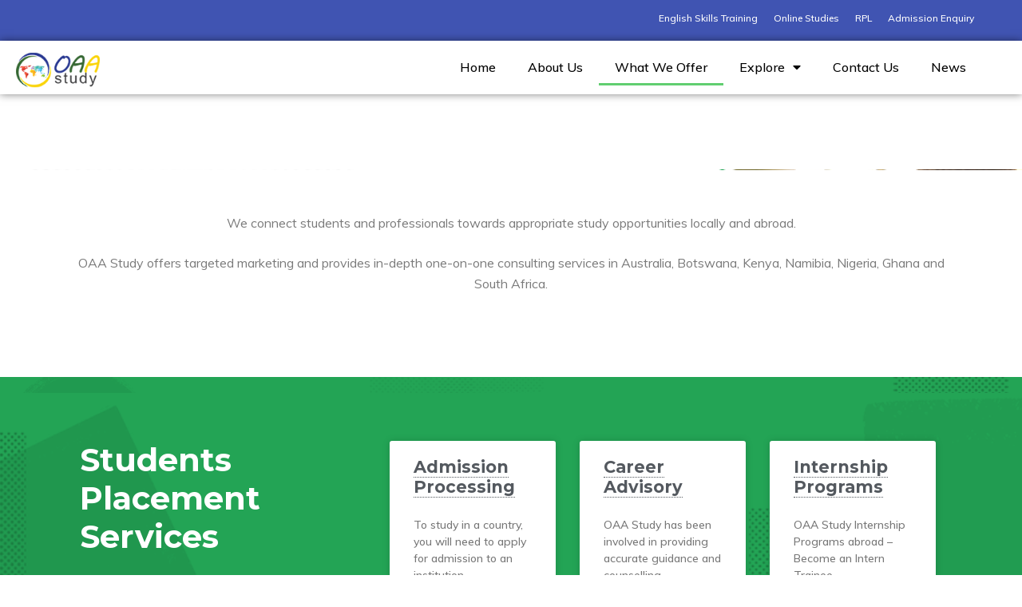

--- FILE ---
content_type: text/html; charset=UTF-8
request_url: https://www.oaastudy.com/offer/
body_size: 113566
content:
<!DOCTYPE html>
<html lang="en-US">
<head>
	<meta charset="UTF-8">
	<meta name="viewport" content="width=device-width, initial-scale=1.0, viewport-fit=cover" />		<title>What We Offer &#8211; OAA Study</title>
<meta name='robots' content='max-image-preview:large' />
	<style>img:is([sizes="auto" i], [sizes^="auto," i]) { contain-intrinsic-size: 3000px 1500px }</style>
	<link rel='dns-prefetch' href='//fonts.googleapis.com' />
<link rel='preconnect' href='https://fonts.gstatic.com' crossorigin />
<link rel="alternate" type="application/rss+xml" title="OAA Study &raquo; Feed" href="https://www.oaastudy.com/feed/" />
<link rel="alternate" type="application/rss+xml" title="OAA Study &raquo; Comments Feed" href="https://www.oaastudy.com/comments/feed/" />
<script>
window._wpemojiSettings = {"baseUrl":"https:\/\/s.w.org\/images\/core\/emoji\/16.0.1\/72x72\/","ext":".png","svgUrl":"https:\/\/s.w.org\/images\/core\/emoji\/16.0.1\/svg\/","svgExt":".svg","source":{"concatemoji":"https:\/\/www.oaastudy.com\/wp-includes\/js\/wp-emoji-release.min.js?ver=6.8.3"}};
/*! This file is auto-generated */
!function(s,n){var o,i,e;function c(e){try{var t={supportTests:e,timestamp:(new Date).valueOf()};sessionStorage.setItem(o,JSON.stringify(t))}catch(e){}}function p(e,t,n){e.clearRect(0,0,e.canvas.width,e.canvas.height),e.fillText(t,0,0);var t=new Uint32Array(e.getImageData(0,0,e.canvas.width,e.canvas.height).data),a=(e.clearRect(0,0,e.canvas.width,e.canvas.height),e.fillText(n,0,0),new Uint32Array(e.getImageData(0,0,e.canvas.width,e.canvas.height).data));return t.every(function(e,t){return e===a[t]})}function u(e,t){e.clearRect(0,0,e.canvas.width,e.canvas.height),e.fillText(t,0,0);for(var n=e.getImageData(16,16,1,1),a=0;a<n.data.length;a++)if(0!==n.data[a])return!1;return!0}function f(e,t,n,a){switch(t){case"flag":return n(e,"\ud83c\udff3\ufe0f\u200d\u26a7\ufe0f","\ud83c\udff3\ufe0f\u200b\u26a7\ufe0f")?!1:!n(e,"\ud83c\udde8\ud83c\uddf6","\ud83c\udde8\u200b\ud83c\uddf6")&&!n(e,"\ud83c\udff4\udb40\udc67\udb40\udc62\udb40\udc65\udb40\udc6e\udb40\udc67\udb40\udc7f","\ud83c\udff4\u200b\udb40\udc67\u200b\udb40\udc62\u200b\udb40\udc65\u200b\udb40\udc6e\u200b\udb40\udc67\u200b\udb40\udc7f");case"emoji":return!a(e,"\ud83e\udedf")}return!1}function g(e,t,n,a){var r="undefined"!=typeof WorkerGlobalScope&&self instanceof WorkerGlobalScope?new OffscreenCanvas(300,150):s.createElement("canvas"),o=r.getContext("2d",{willReadFrequently:!0}),i=(o.textBaseline="top",o.font="600 32px Arial",{});return e.forEach(function(e){i[e]=t(o,e,n,a)}),i}function t(e){var t=s.createElement("script");t.src=e,t.defer=!0,s.head.appendChild(t)}"undefined"!=typeof Promise&&(o="wpEmojiSettingsSupports",i=["flag","emoji"],n.supports={everything:!0,everythingExceptFlag:!0},e=new Promise(function(e){s.addEventListener("DOMContentLoaded",e,{once:!0})}),new Promise(function(t){var n=function(){try{var e=JSON.parse(sessionStorage.getItem(o));if("object"==typeof e&&"number"==typeof e.timestamp&&(new Date).valueOf()<e.timestamp+604800&&"object"==typeof e.supportTests)return e.supportTests}catch(e){}return null}();if(!n){if("undefined"!=typeof Worker&&"undefined"!=typeof OffscreenCanvas&&"undefined"!=typeof URL&&URL.createObjectURL&&"undefined"!=typeof Blob)try{var e="postMessage("+g.toString()+"("+[JSON.stringify(i),f.toString(),p.toString(),u.toString()].join(",")+"));",a=new Blob([e],{type:"text/javascript"}),r=new Worker(URL.createObjectURL(a),{name:"wpTestEmojiSupports"});return void(r.onmessage=function(e){c(n=e.data),r.terminate(),t(n)})}catch(e){}c(n=g(i,f,p,u))}t(n)}).then(function(e){for(var t in e)n.supports[t]=e[t],n.supports.everything=n.supports.everything&&n.supports[t],"flag"!==t&&(n.supports.everythingExceptFlag=n.supports.everythingExceptFlag&&n.supports[t]);n.supports.everythingExceptFlag=n.supports.everythingExceptFlag&&!n.supports.flag,n.DOMReady=!1,n.readyCallback=function(){n.DOMReady=!0}}).then(function(){return e}).then(function(){var e;n.supports.everything||(n.readyCallback(),(e=n.source||{}).concatemoji?t(e.concatemoji):e.wpemoji&&e.twemoji&&(t(e.twemoji),t(e.wpemoji)))}))}((window,document),window._wpemojiSettings);
</script>
<link rel='stylesheet' id='wp-event-manager-frontend-css' href='https://www.oaastudy.com/wp-content/plugins/wp-event-manager/assets/css/frontend.min.css?ver=6.8.3' media='all' />
<link rel='stylesheet' id='wp-event-manager-jquery-ui-daterangepicker-css' href='https://www.oaastudy.com/wp-content/plugins/wp-event-manager/assets/js/jquery-ui-daterangepicker/jquery.comiseo.daterangepicker.css?ver=6.8.3' media='all' />
<link rel='stylesheet' id='wp-event-manager-jquery-ui-daterangepicker-style-css' href='https://www.oaastudy.com/wp-content/plugins/wp-event-manager/assets/js/jquery-ui-daterangepicker/styles.css?ver=6.8.3' media='all' />
<link rel='stylesheet' id='wp-event-manager-jquery-ui-css-css' href='https://www.oaastudy.com/wp-content/plugins/wp-event-manager/assets/js/jquery-ui/jquery-ui.css?ver=6.8.3' media='all' />
<link rel='stylesheet' id='wp-event-manager-grid-style-css' href='https://www.oaastudy.com/wp-content/plugins/wp-event-manager/assets/css/wpem-grid.min.css?ver=6.8.3' media='all' />
<link rel='stylesheet' id='wp-event-manager-font-style-css' href='https://www.oaastudy.com/wp-content/plugins/wp-event-manager/assets/fonts/style.css?ver=6.8.3' media='all' />
<link rel='stylesheet' id='hfe-widgets-style-css' href='https://www.oaastudy.com/wp-content/plugins/header-footer-elementor/inc/widgets-css/frontend.css?ver=2.4.9' media='all' />
<style id='wp-emoji-styles-inline-css'>

	img.wp-smiley, img.emoji {
		display: inline !important;
		border: none !important;
		box-shadow: none !important;
		height: 1em !important;
		width: 1em !important;
		margin: 0 0.07em !important;
		vertical-align: -0.1em !important;
		background: none !important;
		padding: 0 !important;
	}
</style>
<style id='classic-theme-styles-inline-css'>
/*! This file is auto-generated */
.wp-block-button__link{color:#fff;background-color:#32373c;border-radius:9999px;box-shadow:none;text-decoration:none;padding:calc(.667em + 2px) calc(1.333em + 2px);font-size:1.125em}.wp-block-file__button{background:#32373c;color:#fff;text-decoration:none}
</style>
<link rel='stylesheet' id='pl-block-style-css-css' href='https://www.oaastudy.com/wp-content/plugins/post-layouts/dist/blocks.style.build.css?ver=1747209620' media='all' />
<link rel='stylesheet' id='pl-block-fontawesome-css' href='https://www.oaastudy.com/wp-content/plugins/post-layouts/dist/assets/fontawesome/css/all.css?ver=1747209620' media='all' />
<style id='global-styles-inline-css'>
:root{--wp--preset--aspect-ratio--square: 1;--wp--preset--aspect-ratio--4-3: 4/3;--wp--preset--aspect-ratio--3-4: 3/4;--wp--preset--aspect-ratio--3-2: 3/2;--wp--preset--aspect-ratio--2-3: 2/3;--wp--preset--aspect-ratio--16-9: 16/9;--wp--preset--aspect-ratio--9-16: 9/16;--wp--preset--color--black: #000000;--wp--preset--color--cyan-bluish-gray: #abb8c3;--wp--preset--color--white: #ffffff;--wp--preset--color--pale-pink: #f78da7;--wp--preset--color--vivid-red: #cf2e2e;--wp--preset--color--luminous-vivid-orange: #ff6900;--wp--preset--color--luminous-vivid-amber: #fcb900;--wp--preset--color--light-green-cyan: #7bdcb5;--wp--preset--color--vivid-green-cyan: #00d084;--wp--preset--color--pale-cyan-blue: #8ed1fc;--wp--preset--color--vivid-cyan-blue: #0693e3;--wp--preset--color--vivid-purple: #9b51e0;--wp--preset--gradient--vivid-cyan-blue-to-vivid-purple: linear-gradient(135deg,rgba(6,147,227,1) 0%,rgb(155,81,224) 100%);--wp--preset--gradient--light-green-cyan-to-vivid-green-cyan: linear-gradient(135deg,rgb(122,220,180) 0%,rgb(0,208,130) 100%);--wp--preset--gradient--luminous-vivid-amber-to-luminous-vivid-orange: linear-gradient(135deg,rgba(252,185,0,1) 0%,rgba(255,105,0,1) 100%);--wp--preset--gradient--luminous-vivid-orange-to-vivid-red: linear-gradient(135deg,rgba(255,105,0,1) 0%,rgb(207,46,46) 100%);--wp--preset--gradient--very-light-gray-to-cyan-bluish-gray: linear-gradient(135deg,rgb(238,238,238) 0%,rgb(169,184,195) 100%);--wp--preset--gradient--cool-to-warm-spectrum: linear-gradient(135deg,rgb(74,234,220) 0%,rgb(151,120,209) 20%,rgb(207,42,186) 40%,rgb(238,44,130) 60%,rgb(251,105,98) 80%,rgb(254,248,76) 100%);--wp--preset--gradient--blush-light-purple: linear-gradient(135deg,rgb(255,206,236) 0%,rgb(152,150,240) 100%);--wp--preset--gradient--blush-bordeaux: linear-gradient(135deg,rgb(254,205,165) 0%,rgb(254,45,45) 50%,rgb(107,0,62) 100%);--wp--preset--gradient--luminous-dusk: linear-gradient(135deg,rgb(255,203,112) 0%,rgb(199,81,192) 50%,rgb(65,88,208) 100%);--wp--preset--gradient--pale-ocean: linear-gradient(135deg,rgb(255,245,203) 0%,rgb(182,227,212) 50%,rgb(51,167,181) 100%);--wp--preset--gradient--electric-grass: linear-gradient(135deg,rgb(202,248,128) 0%,rgb(113,206,126) 100%);--wp--preset--gradient--midnight: linear-gradient(135deg,rgb(2,3,129) 0%,rgb(40,116,252) 100%);--wp--preset--font-size--small: 13px;--wp--preset--font-size--medium: 20px;--wp--preset--font-size--large: 36px;--wp--preset--font-size--x-large: 42px;--wp--preset--spacing--20: 0.44rem;--wp--preset--spacing--30: 0.67rem;--wp--preset--spacing--40: 1rem;--wp--preset--spacing--50: 1.5rem;--wp--preset--spacing--60: 2.25rem;--wp--preset--spacing--70: 3.38rem;--wp--preset--spacing--80: 5.06rem;--wp--preset--shadow--natural: 6px 6px 9px rgba(0, 0, 0, 0.2);--wp--preset--shadow--deep: 12px 12px 50px rgba(0, 0, 0, 0.4);--wp--preset--shadow--sharp: 6px 6px 0px rgba(0, 0, 0, 0.2);--wp--preset--shadow--outlined: 6px 6px 0px -3px rgba(255, 255, 255, 1), 6px 6px rgba(0, 0, 0, 1);--wp--preset--shadow--crisp: 6px 6px 0px rgba(0, 0, 0, 1);}:where(.is-layout-flex){gap: 0.5em;}:where(.is-layout-grid){gap: 0.5em;}body .is-layout-flex{display: flex;}.is-layout-flex{flex-wrap: wrap;align-items: center;}.is-layout-flex > :is(*, div){margin: 0;}body .is-layout-grid{display: grid;}.is-layout-grid > :is(*, div){margin: 0;}:where(.wp-block-columns.is-layout-flex){gap: 2em;}:where(.wp-block-columns.is-layout-grid){gap: 2em;}:where(.wp-block-post-template.is-layout-flex){gap: 1.25em;}:where(.wp-block-post-template.is-layout-grid){gap: 1.25em;}.has-black-color{color: var(--wp--preset--color--black) !important;}.has-cyan-bluish-gray-color{color: var(--wp--preset--color--cyan-bluish-gray) !important;}.has-white-color{color: var(--wp--preset--color--white) !important;}.has-pale-pink-color{color: var(--wp--preset--color--pale-pink) !important;}.has-vivid-red-color{color: var(--wp--preset--color--vivid-red) !important;}.has-luminous-vivid-orange-color{color: var(--wp--preset--color--luminous-vivid-orange) !important;}.has-luminous-vivid-amber-color{color: var(--wp--preset--color--luminous-vivid-amber) !important;}.has-light-green-cyan-color{color: var(--wp--preset--color--light-green-cyan) !important;}.has-vivid-green-cyan-color{color: var(--wp--preset--color--vivid-green-cyan) !important;}.has-pale-cyan-blue-color{color: var(--wp--preset--color--pale-cyan-blue) !important;}.has-vivid-cyan-blue-color{color: var(--wp--preset--color--vivid-cyan-blue) !important;}.has-vivid-purple-color{color: var(--wp--preset--color--vivid-purple) !important;}.has-black-background-color{background-color: var(--wp--preset--color--black) !important;}.has-cyan-bluish-gray-background-color{background-color: var(--wp--preset--color--cyan-bluish-gray) !important;}.has-white-background-color{background-color: var(--wp--preset--color--white) !important;}.has-pale-pink-background-color{background-color: var(--wp--preset--color--pale-pink) !important;}.has-vivid-red-background-color{background-color: var(--wp--preset--color--vivid-red) !important;}.has-luminous-vivid-orange-background-color{background-color: var(--wp--preset--color--luminous-vivid-orange) !important;}.has-luminous-vivid-amber-background-color{background-color: var(--wp--preset--color--luminous-vivid-amber) !important;}.has-light-green-cyan-background-color{background-color: var(--wp--preset--color--light-green-cyan) !important;}.has-vivid-green-cyan-background-color{background-color: var(--wp--preset--color--vivid-green-cyan) !important;}.has-pale-cyan-blue-background-color{background-color: var(--wp--preset--color--pale-cyan-blue) !important;}.has-vivid-cyan-blue-background-color{background-color: var(--wp--preset--color--vivid-cyan-blue) !important;}.has-vivid-purple-background-color{background-color: var(--wp--preset--color--vivid-purple) !important;}.has-black-border-color{border-color: var(--wp--preset--color--black) !important;}.has-cyan-bluish-gray-border-color{border-color: var(--wp--preset--color--cyan-bluish-gray) !important;}.has-white-border-color{border-color: var(--wp--preset--color--white) !important;}.has-pale-pink-border-color{border-color: var(--wp--preset--color--pale-pink) !important;}.has-vivid-red-border-color{border-color: var(--wp--preset--color--vivid-red) !important;}.has-luminous-vivid-orange-border-color{border-color: var(--wp--preset--color--luminous-vivid-orange) !important;}.has-luminous-vivid-amber-border-color{border-color: var(--wp--preset--color--luminous-vivid-amber) !important;}.has-light-green-cyan-border-color{border-color: var(--wp--preset--color--light-green-cyan) !important;}.has-vivid-green-cyan-border-color{border-color: var(--wp--preset--color--vivid-green-cyan) !important;}.has-pale-cyan-blue-border-color{border-color: var(--wp--preset--color--pale-cyan-blue) !important;}.has-vivid-cyan-blue-border-color{border-color: var(--wp--preset--color--vivid-cyan-blue) !important;}.has-vivid-purple-border-color{border-color: var(--wp--preset--color--vivid-purple) !important;}.has-vivid-cyan-blue-to-vivid-purple-gradient-background{background: var(--wp--preset--gradient--vivid-cyan-blue-to-vivid-purple) !important;}.has-light-green-cyan-to-vivid-green-cyan-gradient-background{background: var(--wp--preset--gradient--light-green-cyan-to-vivid-green-cyan) !important;}.has-luminous-vivid-amber-to-luminous-vivid-orange-gradient-background{background: var(--wp--preset--gradient--luminous-vivid-amber-to-luminous-vivid-orange) !important;}.has-luminous-vivid-orange-to-vivid-red-gradient-background{background: var(--wp--preset--gradient--luminous-vivid-orange-to-vivid-red) !important;}.has-very-light-gray-to-cyan-bluish-gray-gradient-background{background: var(--wp--preset--gradient--very-light-gray-to-cyan-bluish-gray) !important;}.has-cool-to-warm-spectrum-gradient-background{background: var(--wp--preset--gradient--cool-to-warm-spectrum) !important;}.has-blush-light-purple-gradient-background{background: var(--wp--preset--gradient--blush-light-purple) !important;}.has-blush-bordeaux-gradient-background{background: var(--wp--preset--gradient--blush-bordeaux) !important;}.has-luminous-dusk-gradient-background{background: var(--wp--preset--gradient--luminous-dusk) !important;}.has-pale-ocean-gradient-background{background: var(--wp--preset--gradient--pale-ocean) !important;}.has-electric-grass-gradient-background{background: var(--wp--preset--gradient--electric-grass) !important;}.has-midnight-gradient-background{background: var(--wp--preset--gradient--midnight) !important;}.has-small-font-size{font-size: var(--wp--preset--font-size--small) !important;}.has-medium-font-size{font-size: var(--wp--preset--font-size--medium) !important;}.has-large-font-size{font-size: var(--wp--preset--font-size--large) !important;}.has-x-large-font-size{font-size: var(--wp--preset--font-size--x-large) !important;}
:where(.wp-block-post-template.is-layout-flex){gap: 1.25em;}:where(.wp-block-post-template.is-layout-grid){gap: 1.25em;}
:where(.wp-block-columns.is-layout-flex){gap: 2em;}:where(.wp-block-columns.is-layout-grid){gap: 2em;}
:root :where(.wp-block-pullquote){font-size: 1.5em;line-height: 1.6;}
</style>
<link rel='stylesheet' id='wp-event-manager-jquery-timepicker-css-css' href='https://www.oaastudy.com/wp-content/plugins/wp-event-manager/assets/js/jquery-timepicker/jquery.timepicker.min.css?ver=6.8.3' media='all' />
<link rel='stylesheet' id='hfe-style-css' href='https://www.oaastudy.com/wp-content/plugins/header-footer-elementor/assets/css/header-footer-elementor.css?ver=2.4.9' media='all' />
<link rel='stylesheet' id='elementor-icons-css' href='https://www.oaastudy.com/wp-content/plugins/elementor/assets/lib/eicons/css/elementor-icons.min.css?ver=5.43.0' media='all' />
<link rel='stylesheet' id='elementor-frontend-css' href='https://www.oaastudy.com/wp-content/plugins/elementor/assets/css/frontend.min.css?ver=3.31.3' media='all' />
<link rel='stylesheet' id='elementor-post-3719-css' href='https://www.oaastudy.com/wp-content/uploads/elementor/css/post-3719.css?ver=1759296309' media='all' />
<link rel='stylesheet' id='powerpack-frontend-css' href='https://www.oaastudy.com/wp-content/plugins/powerpack-elements/assets/css/min/frontend.min.css?ver=2.3.7' media='all' />
<link rel='stylesheet' id='font-awesome-5-all-css' href='https://www.oaastudy.com/wp-content/plugins/elementor/assets/lib/font-awesome/css/all.min.css?ver=3.31.3' media='all' />
<link rel='stylesheet' id='font-awesome-4-shim-css' href='https://www.oaastudy.com/wp-content/plugins/elementor/assets/lib/font-awesome/css/v4-shims.min.css?ver=3.31.3' media='all' />
<link rel='stylesheet' id='widget-menu-anchor-css' href='https://www.oaastudy.com/wp-content/plugins/elementor/assets/css/widget-menu-anchor.min.css?ver=3.31.3' media='all' />
<link rel='stylesheet' id='widget-heading-css' href='https://www.oaastudy.com/wp-content/plugins/elementor/assets/css/widget-heading.min.css?ver=3.31.3' media='all' />
<link rel='stylesheet' id='widget-posts-css' href='https://www.oaastudy.com/wp-content/plugins/elementor-pro/assets/css/widget-posts.min.css?ver=3.31.2' media='all' />
<link rel='stylesheet' id='elementor-post-1273-css' href='https://www.oaastudy.com/wp-content/uploads/elementor/css/post-1273.css?ver=1759306791' media='all' />
<link rel='stylesheet' id='ideabuz-parent-style-css' href='https://www.oaastudy.com/wp-content/themes/ideabuz/style.css?ver=6.8.3' media='all' />
<link rel='stylesheet' id='ideabuz-child-style-css' href='https://www.oaastudy.com/wp-content/themes/ideabuz-child/style.css?ver=1.0.0' media='all' />
<link rel='stylesheet' id='ideabuz-fonts-css' href='https://fonts.googleapis.com/css?family=Muli%3A400%2C400i%2C500%2C700%7CRubik%3A400%2C400i%2C500%2C700&#038;subset=latin%2Clatin-ext' media='all' />
<link rel='stylesheet' id='bootstrap-css' href='https://www.oaastudy.com/wp-content/themes/ideabuz/assets/css/bootstrap.min.css?ver=3.3.7' media='all' />
<link rel='stylesheet' id='font-awesome-css' href='https://www.oaastudy.com/wp-content/plugins/elementor/assets/lib/font-awesome/css/font-awesome.min.css?ver=4.7.0' media='all' />
<link rel='stylesheet' id='owl-carousel-css' href='https://www.oaastudy.com/wp-content/plugins/enteraddons/assets/vandor/OwlCarousel/owl.carousel.min.css?ver=2.3.4' media='all' />
<link rel='stylesheet' id='magnific-popup-css' href='https://www.oaastudy.com/wp-content/plugins/enteraddons/assets/vandor/magnific-popup/magnific-popup.css?ver=1.0.0' media='all' />
<link rel='stylesheet' id='ideabuz-style-css' href='https://www.oaastudy.com/wp-content/themes/ideabuz-child/style.css?ver=6.8.3' media='all' />
<link rel='stylesheet' id='ideabuz-main-style-css' href='https://www.oaastudy.com/wp-content/themes/ideabuz/assets/css/style.css?ver=6.8.3' media='all' />
<link rel='stylesheet' id='widget-nav-menu-css' href='https://www.oaastudy.com/wp-content/plugins/elementor-pro/assets/css/widget-nav-menu.min.css?ver=3.31.2' media='all' />
<link rel='stylesheet' id='widget-image-css' href='https://www.oaastudy.com/wp-content/plugins/elementor/assets/css/widget-image.min.css?ver=3.31.3' media='all' />
<link rel='stylesheet' id='widget-icon-list-css' href='https://www.oaastudy.com/wp-content/plugins/elementor/assets/css/widget-icon-list.min.css?ver=3.31.3' media='all' />
<link rel='stylesheet' id='elementor-post-3644-css' href='https://www.oaastudy.com/wp-content/uploads/elementor/css/post-3644.css?ver=1759296309' media='all' />
<link rel='stylesheet' id='elementor-post-3193-css' href='https://www.oaastudy.com/wp-content/uploads/elementor/css/post-3193.css?ver=1759296309' media='all' />
<link rel='stylesheet' id='hfe-elementor-icons-css' href='https://www.oaastudy.com/wp-content/plugins/elementor/assets/lib/eicons/css/elementor-icons.min.css?ver=5.34.0' media='all' />
<link rel='stylesheet' id='hfe-icons-list-css' href='https://www.oaastudy.com/wp-content/plugins/elementor/assets/css/widget-icon-list.min.css?ver=3.24.3' media='all' />
<link rel='stylesheet' id='hfe-social-icons-css' href='https://www.oaastudy.com/wp-content/plugins/elementor/assets/css/widget-social-icons.min.css?ver=3.24.0' media='all' />
<link rel='stylesheet' id='hfe-social-share-icons-brands-css' href='https://www.oaastudy.com/wp-content/plugins/elementor/assets/lib/font-awesome/css/brands.css?ver=5.15.3' media='all' />
<link rel='stylesheet' id='hfe-social-share-icons-fontawesome-css' href='https://www.oaastudy.com/wp-content/plugins/elementor/assets/lib/font-awesome/css/fontawesome.css?ver=5.15.3' media='all' />
<link rel='stylesheet' id='hfe-nav-menu-icons-css' href='https://www.oaastudy.com/wp-content/plugins/elementor/assets/lib/font-awesome/css/solid.css?ver=5.15.3' media='all' />
<link rel='stylesheet' id='hfe-widget-blockquote-css' href='https://www.oaastudy.com/wp-content/plugins/elementor-pro/assets/css/widget-blockquote.min.css?ver=3.25.0' media='all' />
<link rel='stylesheet' id='hfe-mega-menu-css' href='https://www.oaastudy.com/wp-content/plugins/elementor-pro/assets/css/widget-mega-menu.min.css?ver=3.26.2' media='all' />
<link rel='stylesheet' id='hfe-nav-menu-widget-css' href='https://www.oaastudy.com/wp-content/plugins/elementor-pro/assets/css/widget-nav-menu.min.css?ver=3.26.0' media='all' />
<link rel='stylesheet' id='ideabuz-color-schemes-css' href='https://www.oaastudy.com/wp-content/themes/ideabuz/assets/css/color.schemes.css?ver=6.8.3' media='all' />
<style id='ideabuz-color-schemes-inline-css'>
.page-title-bg{
	        	background-color:#f9f9f9;
        	}.preloader .preloader_inner:before{
				border:1px solid #273891;
			}.not-found-form form button.btn:hover:before,
            .not-found-form form button.btn:before,
            .not-found-form form button.btn:hover:after,
            .not-found-form form button.btn:after,
            .not-found-form form button:hover span:before,
            .not-found-form form button span:before,
            .not-found-form form button:hover span:after,
            .not-found-form form button span:after{
				background:linear-gradient(45deg, #fb4275 0%, #f35d46 100%) !important;
			}.c1,
            .btn,
            .list-check li i,
            .theme-input-group button,
            .btn.btn-white span,
            .vdo-btn,
            .section-title h3,
            .page-title li,
            .appointment-modal
            .modal-dialog .modal-content .form-title,
            .header .header-main.style--one .main-menu #menu-button,
            .header .header-main.style--one .main-menu .nav li.current-menu-item > a,
            .header .header-main.style--one .main-menu .nav li.current-menu-parent > a,
            .header .header-main.style--one .main-menu .nav li ul li a:hover,
            .offcanvas-wrapper .offcanvas-content .widget.widget_contact_info .single-info span,
            .single-blog-style--two .blog-content .post-meta li a:hover,
            .blog-details .post-meta li a:hover, .blog-details .post-tags li a:hover,
            .not-found-content p a,
            .coming-soon-content h1,
            #countdown li .single-countdown h4,
            #countdown li.seperator,
            .single-feature:hover .content h3,
            .single-process:hover .content h3,
            .about-nav-tab .nav-tabs .nav-link.active,
            .single-service .icon, .single-service:hover h4,
            .service-details .title,
            .pricing-navtab .nav-tabs .nav-link h4,
            .project-nav li.active,
            .single-team-member .team-info h4{
				color:#366832 !important;
			}.c1-bg,
            ::selection,
            .bg-overlay:after,
            .btn-inline:hover:after,
            #menu-button.menu-opened span::before,
            #menu-button.menu-opened span::after,
            -thumb.offcanvas-wrapper::-webkit-scrollbar,
            .single-blog-item .blog-hover{
				background-color:#366832 !important;
			}.btn:before,
            .btn:after,
            .btn span:before,
            .btn span:after{
                background:linear-gradient( 45deg, #366832 0%,#366832 100% ) !important;
            }.c1-bo,
            .owl-carousel .owl-nav button:before,
            .pagination li a:hover, .pagination li a.active,
            .pagination li span:hover,
            .pagination li span.current,
            blockquote,
            .widget.widget_tag_cloud
            .tagcloud a:hover,
            .about-nav-tab .nav-tabs .nav-link.active{
				border-color:#366832 !important;
			}.logged-in .header-main {
    margin-top: 0;
    width:100%;
}
</style>
<link rel="preload" as="style" href="https://fonts.googleapis.com/css?family=Muli:400%7CMontserrat:700&#038;display=swap&#038;ver=1677514213" /><link rel="stylesheet" href="https://fonts.googleapis.com/css?family=Muli:400%7CMontserrat:700&#038;display=swap&#038;ver=1677514213" media="print" onload="this.media='all'"><noscript><link rel="stylesheet" href="https://fonts.googleapis.com/css?family=Muli:400%7CMontserrat:700&#038;display=swap&#038;ver=1677514213" /></noscript><link rel='stylesheet' id='elementor-icons-shared-0-css' href='https://www.oaastudy.com/wp-content/plugins/elementor/assets/lib/font-awesome/css/fontawesome.min.css?ver=5.15.3' media='all' />
<link rel='stylesheet' id='elementor-icons-fa-solid-css' href='https://www.oaastudy.com/wp-content/plugins/elementor/assets/lib/font-awesome/css/solid.min.css?ver=5.15.3' media='all' />
<link rel='stylesheet' id='elementor-icons-fa-regular-css' href='https://www.oaastudy.com/wp-content/plugins/elementor/assets/lib/font-awesome/css/regular.min.css?ver=5.15.3' media='all' />
<script id="jquery-core-js-extra">
var pp = {"ajax_url":"https:\/\/www.oaastudy.com\/wp-admin\/admin-ajax.php"};
</script>
<script src="https://www.oaastudy.com/wp-includes/js/jquery/jquery.min.js?ver=3.7.1" id="jquery-core-js"></script>
<script src="https://www.oaastudy.com/wp-includes/js/jquery/jquery-migrate.min.js?ver=3.4.1" id="jquery-migrate-js"></script>
<script id="jquery-js-after">
!function($){"use strict";$(document).ready(function(){$(this).scrollTop()>100&&$(".hfe-scroll-to-top-wrap").removeClass("hfe-scroll-to-top-hide"),$(window).scroll(function(){$(this).scrollTop()<100?$(".hfe-scroll-to-top-wrap").fadeOut(300):$(".hfe-scroll-to-top-wrap").fadeIn(300)}),$(".hfe-scroll-to-top-wrap").on("click",function(){$("html, body").animate({scrollTop:0},300);return!1})})}(jQuery);
!function($){'use strict';$(document).ready(function(){var bar=$('.hfe-reading-progress-bar');if(!bar.length)return;$(window).on('scroll',function(){var s=$(window).scrollTop(),d=$(document).height()-$(window).height(),p=d? s/d*100:0;bar.css('width',p+'%')});});}(jQuery);
</script>
<script src="https://www.oaastudy.com/wp-content/plugins/elementor/assets/lib/font-awesome/js/v4-shims.min.js?ver=3.31.3" id="font-awesome-4-shim-js"></script>
<link rel="https://api.w.org/" href="https://www.oaastudy.com/wp-json/" /><link rel="alternate" title="JSON" type="application/json" href="https://www.oaastudy.com/wp-json/wp/v2/pages/1273" /><link rel="EditURI" type="application/rsd+xml" title="RSD" href="https://www.oaastudy.com/xmlrpc.php?rsd" />
<meta name="generator" content="WordPress 6.8.3" />
<link rel='shortlink' href='https://www.oaastudy.com/?p=1273' />
<link rel="alternate" title="oEmbed (JSON)" type="application/json+oembed" href="https://www.oaastudy.com/wp-json/oembed/1.0/embed?url=https%3A%2F%2Fwww.oaastudy.com%2Foffer%2F" />
<link rel="alternate" title="oEmbed (XML)" type="text/xml+oembed" href="https://www.oaastudy.com/wp-json/oembed/1.0/embed?url=https%3A%2F%2Fwww.oaastudy.com%2Foffer%2F&#038;format=xml" />
<meta name="generator" content="Redux 4.5.7" /><link rel="canonical" href="https://www.oaastudy.com/offer/" />
<!-- Global site tag (gtag.js) - Google Analytics -->
<script async src="https://www.googletagmanager.com/gtag/js?id=UA-169864663-1"></script>
<script>
  window.dataLayer = window.dataLayer || [];
  function gtag(){dataLayer.push(arguments);}
  gtag('js', new Date());

  gtag('config', 'UA-169864663-1');
</script>
<script data-ad-client="ca-pub-6124578057973781" async src="https://pagead2.googlesyndication.com/pagead/js/adsbygoogle.js"></script>

<meta name="google-site-verification" content="h_QCgeLaqlizvxMoaWw-bgKJuFzUuFspOQdHpRUAJsA" /><meta name="generator" content="Elementor 3.31.3; features: additional_custom_breakpoints, e_element_cache; settings: css_print_method-external, google_font-enabled, font_display-auto">
			<style>
				.e-con.e-parent:nth-of-type(n+4):not(.e-lazyloaded):not(.e-no-lazyload),
				.e-con.e-parent:nth-of-type(n+4):not(.e-lazyloaded):not(.e-no-lazyload) * {
					background-image: none !important;
				}
				@media screen and (max-height: 1024px) {
					.e-con.e-parent:nth-of-type(n+3):not(.e-lazyloaded):not(.e-no-lazyload),
					.e-con.e-parent:nth-of-type(n+3):not(.e-lazyloaded):not(.e-no-lazyload) * {
						background-image: none !important;
					}
				}
				@media screen and (max-height: 640px) {
					.e-con.e-parent:nth-of-type(n+2):not(.e-lazyloaded):not(.e-no-lazyload),
					.e-con.e-parent:nth-of-type(n+2):not(.e-lazyloaded):not(.e-no-lazyload) * {
						background-image: none !important;
					}
				}
			</style>
			<link rel="icon" href="https://www.oaastudy.com/wp-content/uploads/2019/12/cropped-site_icon-32x32.png" sizes="32x32" />
<link rel="icon" href="https://www.oaastudy.com/wp-content/uploads/2019/12/cropped-site_icon-192x192.png" sizes="192x192" />
<link rel="apple-touch-icon" href="https://www.oaastudy.com/wp-content/uploads/2019/12/cropped-site_icon-180x180.png" />
<meta name="msapplication-TileImage" content="https://www.oaastudy.com/wp-content/uploads/2019/12/cropped-site_icon-270x270.png" />
<style id="ideabuz_opt-dynamic-css" title="dynamic-css" class="redux-options-output">.back-to-top{background:#366832;}body,p{font-family:Muli;font-weight:400;font-style:normal;}h1,h2,h3,h4,h5,h6{font-family:Montserrat;font-weight:700;font-style:normal;}.header .logo a img.default-logo{width:120px;}.header .logo a img.default-logo{margin-top:0px;margin-bottom:0px;}.header .logo a img.sticky-logo{height:50px;width:50px;}.header .logo a img.sticky-logo{margin-top:0px;margin-bottom:0px;}.header .header-main .main-menu .nav li a{color:#000000;}.header .header-main.style--one .main-menu .nav li.current-menu-item > a, .header .header-main.style--one .main-menu .nav li.current-menu-parent > a,.header .header-main.style--one .main-menu .nav li.current-menu-ancestor > a{color:#366832;}.header .header-main .main-menu .nav li a:hover{color:#273891;}.header .header-main.style--one .main-menu .nav li ul li a:hover{color:#273891;}.bg-coming-soon{background-image:url('https://motiontheme.com/ideabuz/wp-content/uploads/2019/06/404-bg.png');}.coming-soon-content .logo a img{margin-top:0px;margin-bottom:0px;}.bg-404{background-image:url('https://www.oaastudy.com/wp-content/uploads/2017/06/editing-free-img.png');}footer.footer{background-color:#f8f9fa;background-image:url('http://themelooks.org/demo/ideabuz/wp-content/uploads/2019/06/footer-pattern.png');}</style></head>
<body class="wp-singular page-template-default page page-id-1273 wp-theme-ideabuz wp-child-theme-ideabuz-child ehf-template-ideabuz ehf-stylesheet-ideabuz-child ideabuz-child elementor-default elementor-kit-3719 elementor-page elementor-page-1273">
		<header data-elementor-type="header" data-elementor-id="3644" class="elementor elementor-3644 elementor-location-header" data-elementor-post-type="elementor_library">
					<section class="elementor-section elementor-top-section elementor-element elementor-element-c2e2603 elementor-section-stretched elementor-section-full_width elementor-hidden-mobile elementor-section-height-default elementor-section-height-default" data-id="c2e2603" data-element_type="section" data-settings="{&quot;stretch_section&quot;:&quot;section-stretched&quot;,&quot;background_background&quot;:&quot;classic&quot;}">
						<div class="elementor-container elementor-column-gap-no">
					<div class="elementor-column elementor-col-100 elementor-top-column elementor-element elementor-element-87530a0" data-id="87530a0" data-element_type="column">
			<div class="elementor-widget-wrap elementor-element-populated">
						<div class="elementor-element elementor-element-a5b7c70 elementor-nav-menu__align-end elementor-nav-menu--dropdown-none elementor-widget elementor-widget-nav-menu" data-id="a5b7c70" data-element_type="widget" data-settings="{&quot;layout&quot;:&quot;horizontal&quot;,&quot;submenu_icon&quot;:{&quot;value&quot;:&quot;&lt;i class=\&quot;fas fa-caret-down\&quot;&gt;&lt;\/i&gt;&quot;,&quot;library&quot;:&quot;fa-solid&quot;}}" data-widget_type="nav-menu.default">
				<div class="elementor-widget-container">
								<nav aria-label="Menu" class="elementor-nav-menu--main elementor-nav-menu__container elementor-nav-menu--layout-horizontal e--pointer-none">
				<ul id="menu-1-a5b7c70" class="elementor-nav-menu"><li class="menu-item menu-item-type-custom menu-item-object-custom menu-item-4301"><a href="https://www.oaastudy.com/all-services/english-skill-training/" class="elementor-item">English Skills Training</a></li>
<li class="menu-item menu-item-type-custom menu-item-object-custom menu-item-4302"><a href="http://courses.oaastudy.com" class="elementor-item">Online Studies</a></li>
<li class="menu-item menu-item-type-custom menu-item-object-custom menu-item-4317"><a href="https://www.oaastudy.com/rpl/" class="elementor-item">RPL</a></li>
<li class="menu-item menu-item-type-custom menu-item-object-custom menu-item-4303"><a href="https://www.oaastudy.com/admission/" class="elementor-item">Admission Enquiry</a></li>
</ul>			</nav>
						<nav class="elementor-nav-menu--dropdown elementor-nav-menu__container" aria-hidden="true">
				<ul id="menu-2-a5b7c70" class="elementor-nav-menu"><li class="menu-item menu-item-type-custom menu-item-object-custom menu-item-4301"><a href="https://www.oaastudy.com/all-services/english-skill-training/" class="elementor-item" tabindex="-1">English Skills Training</a></li>
<li class="menu-item menu-item-type-custom menu-item-object-custom menu-item-4302"><a href="http://courses.oaastudy.com" class="elementor-item" tabindex="-1">Online Studies</a></li>
<li class="menu-item menu-item-type-custom menu-item-object-custom menu-item-4317"><a href="https://www.oaastudy.com/rpl/" class="elementor-item" tabindex="-1">RPL</a></li>
<li class="menu-item menu-item-type-custom menu-item-object-custom menu-item-4303"><a href="https://www.oaastudy.com/admission/" class="elementor-item" tabindex="-1">Admission Enquiry</a></li>
</ul>			</nav>
						</div>
				</div>
					</div>
		</div>
					</div>
		</section>
				<section class="elementor-section elementor-top-section elementor-element elementor-element-b30f648 elementor-section-stretched elementor-section-full_width elementor-hidden-desktop elementor-hidden-tablet elementor-section-height-default elementor-section-height-default" data-id="b30f648" data-element_type="section" data-settings="{&quot;stretch_section&quot;:&quot;section-stretched&quot;,&quot;background_background&quot;:&quot;classic&quot;}">
						<div class="elementor-container elementor-column-gap-no">
					<div class="elementor-column elementor-col-100 elementor-top-column elementor-element elementor-element-1b040ca" data-id="1b040ca" data-element_type="column">
			<div class="elementor-widget-wrap elementor-element-populated">
						<div class="elementor-element elementor-element-0e5694d elementor-nav-menu__align-center elementor-nav-menu--dropdown-none elementor-widget elementor-widget-nav-menu" data-id="0e5694d" data-element_type="widget" data-settings="{&quot;layout&quot;:&quot;horizontal&quot;,&quot;submenu_icon&quot;:{&quot;value&quot;:&quot;&lt;i class=\&quot;fas fa-caret-down\&quot;&gt;&lt;\/i&gt;&quot;,&quot;library&quot;:&quot;fa-solid&quot;}}" data-widget_type="nav-menu.default">
				<div class="elementor-widget-container">
								<nav aria-label="Menu" class="elementor-nav-menu--main elementor-nav-menu__container elementor-nav-menu--layout-horizontal e--pointer-none">
				<ul id="menu-1-0e5694d" class="elementor-nav-menu"><li class="menu-item menu-item-type-custom menu-item-object-custom menu-item-4301"><a href="https://www.oaastudy.com/all-services/english-skill-training/" class="elementor-item">English Skills Training</a></li>
<li class="menu-item menu-item-type-custom menu-item-object-custom menu-item-4302"><a href="http://courses.oaastudy.com" class="elementor-item">Online Studies</a></li>
<li class="menu-item menu-item-type-custom menu-item-object-custom menu-item-4317"><a href="https://www.oaastudy.com/rpl/" class="elementor-item">RPL</a></li>
<li class="menu-item menu-item-type-custom menu-item-object-custom menu-item-4303"><a href="https://www.oaastudy.com/admission/" class="elementor-item">Admission Enquiry</a></li>
</ul>			</nav>
						<nav class="elementor-nav-menu--dropdown elementor-nav-menu__container" aria-hidden="true">
				<ul id="menu-2-0e5694d" class="elementor-nav-menu"><li class="menu-item menu-item-type-custom menu-item-object-custom menu-item-4301"><a href="https://www.oaastudy.com/all-services/english-skill-training/" class="elementor-item" tabindex="-1">English Skills Training</a></li>
<li class="menu-item menu-item-type-custom menu-item-object-custom menu-item-4302"><a href="http://courses.oaastudy.com" class="elementor-item" tabindex="-1">Online Studies</a></li>
<li class="menu-item menu-item-type-custom menu-item-object-custom menu-item-4317"><a href="https://www.oaastudy.com/rpl/" class="elementor-item" tabindex="-1">RPL</a></li>
<li class="menu-item menu-item-type-custom menu-item-object-custom menu-item-4303"><a href="https://www.oaastudy.com/admission/" class="elementor-item" tabindex="-1">Admission Enquiry</a></li>
</ul>			</nav>
						</div>
				</div>
					</div>
		</div>
					</div>
		</section>
				<section class="elementor-section elementor-top-section elementor-element elementor-element-9fda252 elementor-section-stretched elementor-section-full_width elementor-hidden-mobile elementor-hidden-tablet elementor-section-height-default elementor-section-height-default" data-id="9fda252" data-element_type="section" data-settings="{&quot;stretch_section&quot;:&quot;section-stretched&quot;}">
						<div class="elementor-container elementor-column-gap-no">
					<div class="elementor-column elementor-col-50 elementor-top-column elementor-element elementor-element-2e14626" data-id="2e14626" data-element_type="column">
			<div class="elementor-widget-wrap elementor-element-populated">
						<div class="elementor-element elementor-element-a749722 elementor-widget elementor-widget-image" data-id="a749722" data-element_type="widget" data-widget_type="image.default">
				<div class="elementor-widget-container">
																<a href="http://oaastudy.com">
							<img width="140" height="70" src="https://www.oaastudy.com/wp-content/uploads/2019/12/logo.png" class="attachment-large size-large wp-image-5" alt="" />								</a>
															</div>
				</div>
					</div>
		</div>
				<div class="elementor-column elementor-col-50 elementor-top-column elementor-element elementor-element-984cc42" data-id="984cc42" data-element_type="column">
			<div class="elementor-widget-wrap elementor-element-populated">
						<div class="elementor-element elementor-element-e333107 elementor-nav-menu__align-end elementor-nav-menu--dropdown-none elementor-widget elementor-widget-nav-menu" data-id="e333107" data-element_type="widget" data-settings="{&quot;layout&quot;:&quot;horizontal&quot;,&quot;submenu_icon&quot;:{&quot;value&quot;:&quot;&lt;i class=\&quot;fas fa-caret-down\&quot;&gt;&lt;\/i&gt;&quot;,&quot;library&quot;:&quot;fa-solid&quot;}}" data-widget_type="nav-menu.default">
				<div class="elementor-widget-container">
								<nav aria-label="Menu" class="elementor-nav-menu--main elementor-nav-menu__container elementor-nav-menu--layout-horizontal e--pointer-underline e--animation-fade">
				<ul id="menu-1-e333107" class="elementor-nav-menu"><li class="menu-item menu-item-type-post_type menu-item-object-page menu-item-home menu-item-2473"><a href="https://www.oaastudy.com/" class="elementor-item">Home</a></li>
<li class="menu-item menu-item-type-post_type menu-item-object-page menu-item-1325"><a href="https://www.oaastudy.com/about-us/" class="elementor-item">About Us</a></li>
<li class="first-level menu-item menu-item-type-post_type menu-item-object-page current-menu-item page_item page-item-1273 current_page_item menu-item-1324"><a href="https://www.oaastudy.com/offer/" aria-current="page" class="elementor-item elementor-item-active">What We Offer</a></li>
<li class="menu-item menu-item-type-post_type menu-item-object-page menu-item-has-children menu-item-1640"><a href="https://www.oaastudy.com/explore/" class="elementor-item">Explore</a>
<ul class="sub-menu elementor-nav-menu--dropdown">
	<li class="menu-item menu-item-type-post_type menu-item-object-page menu-item-2478"><a href="https://www.oaastudy.com/events/" class="elementor-sub-item">Events</a></li>
</ul>
</li>
<li class="menu-item menu-item-type-post_type menu-item-object-page menu-item-2477"><a href="https://www.oaastudy.com/contact-us/" class="elementor-item">Contact Us</a></li>
<li class="menu-item menu-item-type-post_type menu-item-object-page menu-item-2184"><a href="https://www.oaastudy.com/news/" class="elementor-item">News</a></li>
</ul>			</nav>
						<nav class="elementor-nav-menu--dropdown elementor-nav-menu__container" aria-hidden="true">
				<ul id="menu-2-e333107" class="elementor-nav-menu"><li class="menu-item menu-item-type-post_type menu-item-object-page menu-item-home menu-item-2473"><a href="https://www.oaastudy.com/" class="elementor-item" tabindex="-1">Home</a></li>
<li class="menu-item menu-item-type-post_type menu-item-object-page menu-item-1325"><a href="https://www.oaastudy.com/about-us/" class="elementor-item" tabindex="-1">About Us</a></li>
<li class="first-level menu-item menu-item-type-post_type menu-item-object-page current-menu-item page_item page-item-1273 current_page_item menu-item-1324"><a href="https://www.oaastudy.com/offer/" aria-current="page" class="elementor-item elementor-item-active" tabindex="-1">What We Offer</a></li>
<li class="menu-item menu-item-type-post_type menu-item-object-page menu-item-has-children menu-item-1640"><a href="https://www.oaastudy.com/explore/" class="elementor-item" tabindex="-1">Explore</a>
<ul class="sub-menu elementor-nav-menu--dropdown">
	<li class="menu-item menu-item-type-post_type menu-item-object-page menu-item-2478"><a href="https://www.oaastudy.com/events/" class="elementor-sub-item" tabindex="-1">Events</a></li>
</ul>
</li>
<li class="menu-item menu-item-type-post_type menu-item-object-page menu-item-2477"><a href="https://www.oaastudy.com/contact-us/" class="elementor-item" tabindex="-1">Contact Us</a></li>
<li class="menu-item menu-item-type-post_type menu-item-object-page menu-item-2184"><a href="https://www.oaastudy.com/news/" class="elementor-item" tabindex="-1">News</a></li>
</ul>			</nav>
						</div>
				</div>
					</div>
		</div>
					</div>
		</section>
				<section class="elementor-section elementor-top-section elementor-element elementor-element-0cdff9a elementor-section-stretched elementor-section-full_width elementor-hidden-mobile elementor-hidden-desktop elementor-section-height-default elementor-section-height-default" data-id="0cdff9a" data-element_type="section" data-settings="{&quot;stretch_section&quot;:&quot;section-stretched&quot;}">
						<div class="elementor-container elementor-column-gap-no">
					<div class="elementor-column elementor-col-33 elementor-top-column elementor-element elementor-element-51f1a8c" data-id="51f1a8c" data-element_type="column">
			<div class="elementor-widget-wrap elementor-element-populated">
						<div class="elementor-element elementor-element-86e72fb elementor-widget elementor-widget-image" data-id="86e72fb" data-element_type="widget" data-widget_type="image.default">
				<div class="elementor-widget-container">
																<a href="http://oaastudy.com">
							<img width="140" height="70" src="https://www.oaastudy.com/wp-content/uploads/2019/12/logo.png" class="attachment-large size-large wp-image-5" alt="" />								</a>
															</div>
				</div>
					</div>
		</div>
				<div class="elementor-column elementor-col-33 elementor-top-column elementor-element elementor-element-d8409e1" data-id="d8409e1" data-element_type="column">
			<div class="elementor-widget-wrap elementor-element-populated">
						<div class="elementor-element elementor-element-a720d03 elementor-nav-menu__align-end elementor-nav-menu--dropdown-none elementor-widget elementor-widget-nav-menu" data-id="a720d03" data-element_type="widget" data-settings="{&quot;layout&quot;:&quot;horizontal&quot;,&quot;submenu_icon&quot;:{&quot;value&quot;:&quot;&lt;i class=\&quot;fas fa-caret-down\&quot;&gt;&lt;\/i&gt;&quot;,&quot;library&quot;:&quot;fa-solid&quot;}}" data-widget_type="nav-menu.default">
				<div class="elementor-widget-container">
								<nav aria-label="Menu" class="elementor-nav-menu--main elementor-nav-menu__container elementor-nav-menu--layout-horizontal e--pointer-underline e--animation-fade">
				<ul id="menu-1-a720d03" class="elementor-nav-menu"><li class="menu-item menu-item-type-post_type menu-item-object-page menu-item-home menu-item-2473"><a href="https://www.oaastudy.com/" class="elementor-item">Home</a></li>
<li class="menu-item menu-item-type-post_type menu-item-object-page menu-item-1325"><a href="https://www.oaastudy.com/about-us/" class="elementor-item">About Us</a></li>
<li class="first-level menu-item menu-item-type-post_type menu-item-object-page current-menu-item page_item page-item-1273 current_page_item menu-item-1324"><a href="https://www.oaastudy.com/offer/" aria-current="page" class="elementor-item elementor-item-active">What We Offer</a></li>
<li class="menu-item menu-item-type-post_type menu-item-object-page menu-item-has-children menu-item-1640"><a href="https://www.oaastudy.com/explore/" class="elementor-item">Explore</a>
<ul class="sub-menu elementor-nav-menu--dropdown">
	<li class="menu-item menu-item-type-post_type menu-item-object-page menu-item-2478"><a href="https://www.oaastudy.com/events/" class="elementor-sub-item">Events</a></li>
</ul>
</li>
<li class="menu-item menu-item-type-post_type menu-item-object-page menu-item-2477"><a href="https://www.oaastudy.com/contact-us/" class="elementor-item">Contact Us</a></li>
<li class="menu-item menu-item-type-post_type menu-item-object-page menu-item-2184"><a href="https://www.oaastudy.com/news/" class="elementor-item">News</a></li>
</ul>			</nav>
						<nav class="elementor-nav-menu--dropdown elementor-nav-menu__container" aria-hidden="true">
				<ul id="menu-2-a720d03" class="elementor-nav-menu"><li class="menu-item menu-item-type-post_type menu-item-object-page menu-item-home menu-item-2473"><a href="https://www.oaastudy.com/" class="elementor-item" tabindex="-1">Home</a></li>
<li class="menu-item menu-item-type-post_type menu-item-object-page menu-item-1325"><a href="https://www.oaastudy.com/about-us/" class="elementor-item" tabindex="-1">About Us</a></li>
<li class="first-level menu-item menu-item-type-post_type menu-item-object-page current-menu-item page_item page-item-1273 current_page_item menu-item-1324"><a href="https://www.oaastudy.com/offer/" aria-current="page" class="elementor-item elementor-item-active" tabindex="-1">What We Offer</a></li>
<li class="menu-item menu-item-type-post_type menu-item-object-page menu-item-has-children menu-item-1640"><a href="https://www.oaastudy.com/explore/" class="elementor-item" tabindex="-1">Explore</a>
<ul class="sub-menu elementor-nav-menu--dropdown">
	<li class="menu-item menu-item-type-post_type menu-item-object-page menu-item-2478"><a href="https://www.oaastudy.com/events/" class="elementor-sub-item" tabindex="-1">Events</a></li>
</ul>
</li>
<li class="menu-item menu-item-type-post_type menu-item-object-page menu-item-2477"><a href="https://www.oaastudy.com/contact-us/" class="elementor-item" tabindex="-1">Contact Us</a></li>
<li class="menu-item menu-item-type-post_type menu-item-object-page menu-item-2184"><a href="https://www.oaastudy.com/news/" class="elementor-item" tabindex="-1">News</a></li>
</ul>			</nav>
						</div>
				</div>
					</div>
		</div>
				<div class="elementor-column elementor-col-33 elementor-top-column elementor-element elementor-element-b2070cc" data-id="b2070cc" data-element_type="column">
			<div class="elementor-widget-wrap">
							</div>
		</div>
					</div>
		</section>
				<section class="elementor-section elementor-top-section elementor-element elementor-element-dcd585c elementor-section-stretched elementor-section-full_width elementor-hidden-desktop elementor-hidden-tablet elementor-section-height-default elementor-section-height-default" data-id="dcd585c" data-element_type="section" data-settings="{&quot;stretch_section&quot;:&quot;section-stretched&quot;}">
						<div class="elementor-container elementor-column-gap-no">
					<div class="elementor-column elementor-col-50 elementor-top-column elementor-element elementor-element-fa17c4a" data-id="fa17c4a" data-element_type="column">
			<div class="elementor-widget-wrap elementor-element-populated">
						<div class="elementor-element elementor-element-12b8846 elementor-widget elementor-widget-image" data-id="12b8846" data-element_type="widget" data-widget_type="image.default">
				<div class="elementor-widget-container">
																<a href="http://oaastudy.com">
							<img width="140" height="70" src="https://www.oaastudy.com/wp-content/uploads/2019/12/logo.png" class="attachment-large size-large wp-image-5" alt="" />								</a>
															</div>
				</div>
					</div>
		</div>
				<div class="elementor-column elementor-col-50 elementor-top-column elementor-element elementor-element-3d9a229" data-id="3d9a229" data-element_type="column">
			<div class="elementor-widget-wrap elementor-element-populated">
						<div class="elementor-element elementor-element-6175ce9 elementor-nav-menu__align-end elementor-nav-menu--dropdown-tablet elementor-nav-menu__text-align-aside elementor-nav-menu--toggle elementor-nav-menu--burger elementor-widget elementor-widget-nav-menu" data-id="6175ce9" data-element_type="widget" data-settings="{&quot;layout&quot;:&quot;horizontal&quot;,&quot;submenu_icon&quot;:{&quot;value&quot;:&quot;&lt;i class=\&quot;fas fa-caret-down\&quot;&gt;&lt;\/i&gt;&quot;,&quot;library&quot;:&quot;fa-solid&quot;},&quot;toggle&quot;:&quot;burger&quot;}" data-widget_type="nav-menu.default">
				<div class="elementor-widget-container">
								<nav aria-label="Menu" class="elementor-nav-menu--main elementor-nav-menu__container elementor-nav-menu--layout-horizontal e--pointer-underline e--animation-fade">
				<ul id="menu-1-6175ce9" class="elementor-nav-menu"><li class="menu-item menu-item-type-post_type menu-item-object-page menu-item-home menu-item-2473"><a href="https://www.oaastudy.com/" class="elementor-item">Home</a></li>
<li class="menu-item menu-item-type-post_type menu-item-object-page menu-item-1325"><a href="https://www.oaastudy.com/about-us/" class="elementor-item">About Us</a></li>
<li class="first-level menu-item menu-item-type-post_type menu-item-object-page current-menu-item page_item page-item-1273 current_page_item menu-item-1324"><a href="https://www.oaastudy.com/offer/" aria-current="page" class="elementor-item elementor-item-active">What We Offer</a></li>
<li class="menu-item menu-item-type-post_type menu-item-object-page menu-item-has-children menu-item-1640"><a href="https://www.oaastudy.com/explore/" class="elementor-item">Explore</a>
<ul class="sub-menu elementor-nav-menu--dropdown">
	<li class="menu-item menu-item-type-post_type menu-item-object-page menu-item-2478"><a href="https://www.oaastudy.com/events/" class="elementor-sub-item">Events</a></li>
</ul>
</li>
<li class="menu-item menu-item-type-post_type menu-item-object-page menu-item-2477"><a href="https://www.oaastudy.com/contact-us/" class="elementor-item">Contact Us</a></li>
<li class="menu-item menu-item-type-post_type menu-item-object-page menu-item-2184"><a href="https://www.oaastudy.com/news/" class="elementor-item">News</a></li>
</ul>			</nav>
					<div class="elementor-menu-toggle" role="button" tabindex="0" aria-label="Menu Toggle" aria-expanded="false">
			<i aria-hidden="true" role="presentation" class="elementor-menu-toggle__icon--open eicon-menu-bar"></i><i aria-hidden="true" role="presentation" class="elementor-menu-toggle__icon--close eicon-close"></i>		</div>
					<nav class="elementor-nav-menu--dropdown elementor-nav-menu__container" aria-hidden="true">
				<ul id="menu-2-6175ce9" class="elementor-nav-menu"><li class="menu-item menu-item-type-post_type menu-item-object-page menu-item-home menu-item-2473"><a href="https://www.oaastudy.com/" class="elementor-item" tabindex="-1">Home</a></li>
<li class="menu-item menu-item-type-post_type menu-item-object-page menu-item-1325"><a href="https://www.oaastudy.com/about-us/" class="elementor-item" tabindex="-1">About Us</a></li>
<li class="first-level menu-item menu-item-type-post_type menu-item-object-page current-menu-item page_item page-item-1273 current_page_item menu-item-1324"><a href="https://www.oaastudy.com/offer/" aria-current="page" class="elementor-item elementor-item-active" tabindex="-1">What We Offer</a></li>
<li class="menu-item menu-item-type-post_type menu-item-object-page menu-item-has-children menu-item-1640"><a href="https://www.oaastudy.com/explore/" class="elementor-item" tabindex="-1">Explore</a>
<ul class="sub-menu elementor-nav-menu--dropdown">
	<li class="menu-item menu-item-type-post_type menu-item-object-page menu-item-2478"><a href="https://www.oaastudy.com/events/" class="elementor-sub-item" tabindex="-1">Events</a></li>
</ul>
</li>
<li class="menu-item menu-item-type-post_type menu-item-object-page menu-item-2477"><a href="https://www.oaastudy.com/contact-us/" class="elementor-item" tabindex="-1">Contact Us</a></li>
<li class="menu-item menu-item-type-post_type menu-item-object-page menu-item-2184"><a href="https://www.oaastudy.com/news/" class="elementor-item" tabindex="-1">News</a></li>
</ul>			</nav>
						</div>
				</div>
					</div>
		</div>
					</div>
		</section>
				<section class="elementor-section elementor-top-section elementor-element elementor-element-58f9ba6 elementor-section-boxed elementor-section-height-default elementor-section-height-default" data-id="58f9ba6" data-element_type="section">
						<div class="elementor-container elementor-column-gap-default">
					<div class="elementor-column elementor-col-100 elementor-top-column elementor-element elementor-element-3717710" data-id="3717710" data-element_type="column">
			<div class="elementor-widget-wrap">
							</div>
		</div>
					</div>
		</section>
				</header>
		<section class="pt-120 pb-70"><div class="container"><div class="row"><div class="col-lg-12"><div id="page-1273" class="page-item post-1273 page type-page status-publish hentry">
	<div class="page--content">		<div data-elementor-type="wp-page" data-elementor-id="1273" class="elementor elementor-1273" data-elementor-post-type="page">
						<section class="elementor-section elementor-top-section elementor-element elementor-element-c290e2c elementor-section-stretched elementor-section-boxed elementor-section-height-default elementor-section-height-default" data-id="c290e2c" data-element_type="section" data-settings="{&quot;stretch_section&quot;:&quot;section-stretched&quot;,&quot;background_background&quot;:&quot;classic&quot;}">
						<div class="elementor-container elementor-column-gap-default">
					<div class="elementor-column elementor-col-100 elementor-top-column elementor-element elementor-element-54be009" data-id="54be009" data-element_type="column">
			<div class="elementor-widget-wrap">
							</div>
		</div>
					</div>
		</section>
				<section class="elementor-section elementor-top-section elementor-element elementor-element-3ca35da elementor-section-boxed elementor-section-height-default elementor-section-height-default" data-id="3ca35da" data-element_type="section">
						<div class="elementor-container elementor-column-gap-default">
					<div class="elementor-column elementor-col-100 elementor-top-column elementor-element elementor-element-7d90e3a" data-id="7d90e3a" data-element_type="column">
			<div class="elementor-widget-wrap elementor-element-populated">
						<div class="elementor-element elementor-element-6cc99e7 elementor-widget elementor-widget-text-editor" data-id="6cc99e7" data-element_type="widget" data-widget_type="text-editor.default">
				<div class="elementor-widget-container">
									<p>We connect students and professionals towards appropriate study opportunities locally and abroad.</p><p>OAA Study offers targeted marketing and provides in-depth one-on-one consulting services in Australia, Botswana, Kenya, Namibia, Nigeria, Ghana and South Africa.</p>								</div>
				</div>
					</div>
		</div>
					</div>
		</section>
				<section class="elementor-section elementor-top-section elementor-element elementor-element-81e8698 elementor-section-stretched elementor-section-boxed elementor-section-height-default elementor-section-height-default" data-id="81e8698" data-element_type="section" data-settings="{&quot;stretch_section&quot;:&quot;section-stretched&quot;,&quot;background_background&quot;:&quot;classic&quot;}">
						<div class="elementor-container elementor-column-gap-default">
					<div class="elementor-column elementor-col-100 elementor-top-column elementor-element elementor-element-1c9c144" data-id="1c9c144" data-element_type="column">
			<div class="elementor-widget-wrap elementor-element-populated">
						<div class="elementor-element elementor-element-9560af3 elementor-widget elementor-widget-menu-anchor" data-id="9560af3" data-element_type="widget" data-widget_type="menu-anchor.default">
				<div class="elementor-widget-container">
							<div class="elementor-menu-anchor" id="student"></div>
						</div>
				</div>
					</div>
		</div>
					</div>
		</section>
				<section class="elementor-section elementor-top-section elementor-element elementor-element-2a8a584 elementor-section-stretched elementor-section-boxed elementor-section-height-default elementor-section-height-default" data-id="2a8a584" data-element_type="section" data-settings="{&quot;stretch_section&quot;:&quot;section-stretched&quot;,&quot;background_background&quot;:&quot;classic&quot;}">
						<div class="elementor-container elementor-column-gap-default">
					<div class="elementor-column elementor-col-33 elementor-top-column elementor-element elementor-element-26bcecf" data-id="26bcecf" data-element_type="column">
			<div class="elementor-widget-wrap elementor-element-populated">
						<div class="elementor-element elementor-element-21f0e73 elementor-widget elementor-widget-heading" data-id="21f0e73" data-element_type="widget" data-widget_type="heading.default">
				<div class="elementor-widget-container">
					<h2 class="elementor-heading-title elementor-size-default">Students Placement Services</h2>				</div>
				</div>
				<div class="elementor-element elementor-element-5517ab4 elementor-widget elementor-widget-text-editor" data-id="5517ab4" data-element_type="widget" data-widget_type="text-editor.default">
				<div class="elementor-widget-container">
									<p>We make sure that all your career pathway needs such as the program selection, study location, accommodation, course fees, visa requirements and future career options are fulﬁlled in accordance to your circumstances. The success our students have achieved reﬂect our dedication towards guiding them through the most appropriate path out of numerous available options.</p>								</div>
				</div>
					</div>
		</div>
				<div class="elementor-column elementor-col-66 elementor-top-column elementor-element elementor-element-54096ce" data-id="54096ce" data-element_type="column">
			<div class="elementor-widget-wrap elementor-element-populated">
						<div class="elementor-element elementor-element-1d35c96 elementor-posts--align-left elementor-posts__hover-none elementor-posts--thumbnail-none elementor-grid-3 elementor-grid-tablet-2 elementor-grid-mobile-1 elementor-card-shadow-yes elementor-widget elementor-widget-posts" data-id="1d35c96" data-element_type="widget" data-settings="{&quot;cards_columns&quot;:&quot;3&quot;,&quot;cards_columns_tablet&quot;:&quot;2&quot;,&quot;cards_columns_mobile&quot;:&quot;1&quot;,&quot;cards_row_gap&quot;:{&quot;unit&quot;:&quot;px&quot;,&quot;size&quot;:35,&quot;sizes&quot;:[]},&quot;cards_row_gap_tablet&quot;:{&quot;unit&quot;:&quot;px&quot;,&quot;size&quot;:&quot;&quot;,&quot;sizes&quot;:[]},&quot;cards_row_gap_mobile&quot;:{&quot;unit&quot;:&quot;px&quot;,&quot;size&quot;:&quot;&quot;,&quot;sizes&quot;:[]}}" data-widget_type="posts.cards">
				<div class="elementor-widget-container">
							<div class="elementor-posts-container elementor-posts elementor-posts--skin-cards elementor-grid" role="list">
				<article class="elementor-post elementor-grid-item post-1381 ideabuz_service type-ideabuz_service status-publish hentry service_category-student-services" role="listitem">
			<div class="elementor-post__card">
				<div class="elementor-post__text">
				<h3 class="elementor-post__title">
			<a href="https://www.oaastudy.com/all-services/admission-processing/" >
				Admission Processing			</a>
		</h3>
				<div class="elementor-post__excerpt">
			<p>To study in a country, you will need to apply for admission to an institution </p>
		</div>
		
		<a class="elementor-post__read-more" href="https://www.oaastudy.com/all-services/admission-processing/" aria-label="Read more about Admission Processing" tabindex="-1" >
			Read More »		</a>

				</div>
					</div>
		</article>
				<article class="elementor-post elementor-grid-item post-1383 ideabuz_service type-ideabuz_service status-publish hentry service_category-student-services" role="listitem">
			<div class="elementor-post__card">
				<div class="elementor-post__text">
				<h3 class="elementor-post__title">
			<a href="https://www.oaastudy.com/all-services/career-advisory-services/" >
				Career Advisory			</a>
		</h3>
				<div class="elementor-post__excerpt">
			<p>OAA Study has been involved in providing accurate guidance and counselling</p>
		</div>
		
		<a class="elementor-post__read-more" href="https://www.oaastudy.com/all-services/career-advisory-services/" aria-label="Read more about Career Advisory" tabindex="-1" >
			Read More »		</a>

				</div>
					</div>
		</article>
				<article class="elementor-post elementor-grid-item post-1385 ideabuz_service type-ideabuz_service status-publish hentry service_category-student-services" role="listitem">
			<div class="elementor-post__card">
				<div class="elementor-post__text">
				<h3 class="elementor-post__title">
			<a href="https://www.oaastudy.com/all-services/internship-programs/" >
				Internship Programs			</a>
		</h3>
				<div class="elementor-post__excerpt">
			<p>OAA Study Internship Programs abroad – Become an Intern Trainee </p>
		</div>
		
		<a class="elementor-post__read-more" href="https://www.oaastudy.com/all-services/internship-programs/" aria-label="Read more about Internship Programs" tabindex="-1" >
			Read More »		</a>

				</div>
					</div>
		</article>
				<article class="elementor-post elementor-grid-item post-1387 ideabuz_service type-ideabuz_service status-publish hentry service_category-student-services" role="listitem">
			<div class="elementor-post__card">
				<div class="elementor-post__text">
				<h3 class="elementor-post__title">
			<a href="https://www.oaastudy.com/all-services/student-exchange-programs/" >
				Student Exchange			</a>
		</h3>
				<div class="elementor-post__excerpt">
			<p>OAA Study Exchange Programs for High School and University Students</p>
		</div>
		
		<a class="elementor-post__read-more" href="https://www.oaastudy.com/all-services/student-exchange-programs/" aria-label="Read more about Student Exchange" tabindex="-1" >
			Read More »		</a>

				</div>
					</div>
		</article>
				<article class="elementor-post elementor-grid-item post-1389 ideabuz_service type-ideabuz_service status-publish hentry service_category-student-services" role="listitem">
			<div class="elementor-post__card">
				<div class="elementor-post__text">
				<h3 class="elementor-post__title">
			<a href="https://www.oaastudy.com/all-services/visa-lodgement-guidance/" >
				Visa Lodgement			</a>
		</h3>
				<div class="elementor-post__excerpt">
			<p>The OAA Study team will explain to you what you need to know and do before </p>
		</div>
		
		<a class="elementor-post__read-more" href="https://www.oaastudy.com/all-services/visa-lodgement-guidance/" aria-label="Read more about Visa Lodgement" tabindex="-1" >
			Read More »		</a>

				</div>
					</div>
		</article>
				<article class="elementor-post elementor-grid-item post-1391 ideabuz_service type-ideabuz_service status-publish hentry service_category-student-services" role="listitem">
			<div class="elementor-post__card">
				<div class="elementor-post__text">
				<h3 class="elementor-post__title">
			<a href="https://www.oaastudy.com/all-services/volunteering-abroad/" >
				Volunteering Abroad			</a>
		</h3>
				<div class="elementor-post__excerpt">
			<p>Become a Volunteer Worker and make a change for your international development</p>
		</div>
		
		<a class="elementor-post__read-more" href="https://www.oaastudy.com/all-services/volunteering-abroad/" aria-label="Read more about Volunteering Abroad" tabindex="-1" >
			Read More »		</a>

				</div>
					</div>
		</article>
				<article class="elementor-post elementor-grid-item post-1393 ideabuz_service type-ideabuz_service status-publish hentry service_category-student-services" role="listitem">
			<div class="elementor-post__card">
				<div class="elementor-post__text">
				<h3 class="elementor-post__title">
			<a href="https://www.oaastudy.com/all-services/work-travel/" >
				Work &#038; Travel			</a>
		</h3>
				<div class="elementor-post__excerpt">
			<p>Work and Travel around the world sounds interesting? Yes, it is a once-in-a-lifetime opportunity! </p>
		</div>
		
		<a class="elementor-post__read-more" href="https://www.oaastudy.com/all-services/work-travel/" aria-label="Read more about Work &#038; Travel" tabindex="-1" >
			Read More »		</a>

				</div>
					</div>
		</article>
				<article class="elementor-post elementor-grid-item post-1395 ideabuz_service type-ideabuz_service status-publish hentry service_category-student-services" role="listitem">
			<div class="elementor-post__card">
				<div class="elementor-post__text">
				<h3 class="elementor-post__title">
			<a href="https://www.oaastudy.com/all-services/tours/" >
				Tours			</a>
		</h3>
				<div class="elementor-post__excerpt">
			<p>OAA Study has been involved in providing accurate guidance and counselling on student travels</p>
		</div>
		
		<a class="elementor-post__read-more" href="https://www.oaastudy.com/all-services/tours/" aria-label="Read more about Tours" tabindex="-1" >
			Read More »		</a>

				</div>
					</div>
		</article>
				</div>
		
						</div>
				</div>
					</div>
		</div>
					</div>
		</section>
				<section class="elementor-section elementor-top-section elementor-element elementor-element-56e45a6 elementor-section-stretched elementor-section-boxed elementor-section-height-default elementor-section-height-default" data-id="56e45a6" data-element_type="section" data-settings="{&quot;stretch_section&quot;:&quot;section-stretched&quot;,&quot;background_background&quot;:&quot;classic&quot;}">
						<div class="elementor-container elementor-column-gap-default">
					<div class="elementor-column elementor-col-100 elementor-top-column elementor-element elementor-element-5e2157f" data-id="5e2157f" data-element_type="column">
			<div class="elementor-widget-wrap elementor-element-populated">
						<div class="elementor-element elementor-element-6486b19 elementor-widget elementor-widget-menu-anchor" data-id="6486b19" data-element_type="widget" data-widget_type="menu-anchor.default">
				<div class="elementor-widget-container">
							<div class="elementor-menu-anchor" id="onlinestudy"></div>
						</div>
				</div>
					</div>
		</div>
					</div>
		</section>
				<section class="elementor-section elementor-top-section elementor-element elementor-element-a955591 elementor-section-stretched elementor-section-boxed elementor-section-height-default elementor-section-height-default" data-id="a955591" data-element_type="section" data-settings="{&quot;stretch_section&quot;:&quot;section-stretched&quot;,&quot;background_background&quot;:&quot;classic&quot;}">
						<div class="elementor-container elementor-column-gap-default">
					<div class="elementor-column elementor-col-100 elementor-top-column elementor-element elementor-element-2588146" data-id="2588146" data-element_type="column">
			<div class="elementor-widget-wrap elementor-element-populated">
						<div class="elementor-element elementor-element-eda5b1f elementor-widget elementor-widget-heading" data-id="eda5b1f" data-element_type="widget" data-widget_type="heading.default">
				<div class="elementor-widget-container">
					<h2 class="elementor-heading-title elementor-size-default">Online study</h2>				</div>
				</div>
				<div class="elementor-element elementor-element-8fa9608 elementor-widget elementor-widget-text-editor" data-id="8fa9608" data-element_type="widget" data-widget_type="text-editor.default">
				<div class="elementor-widget-container">
									Looking for your first online course, changing study mode, or returning to studies after a break is never an easy task and finding the right course that leads to the right job is even a harder task. We can help make the process easier for you with a selection of our job ready online courses. When you enroll for your online courses through OAA Study we will ensure that you are supported to be ready to start your studies We provide access to enrollment for online courses from VET &amp; Universities providers.
<a style="color:#23A455;" href="http://courses.oaastudy.com/courses">BROWSE OUR ONLINE COURSES »</a>								</div>
				</div>
					</div>
		</div>
					</div>
		</section>
				<section class="elementor-section elementor-top-section elementor-element elementor-element-9a53e2f elementor-section-stretched elementor-section-boxed elementor-section-height-default elementor-section-height-default" data-id="9a53e2f" data-element_type="section" data-settings="{&quot;stretch_section&quot;:&quot;section-stretched&quot;,&quot;background_background&quot;:&quot;classic&quot;}">
						<div class="elementor-container elementor-column-gap-default">
					<div class="elementor-column elementor-col-100 elementor-top-column elementor-element elementor-element-24e7e26" data-id="24e7e26" data-element_type="column">
			<div class="elementor-widget-wrap elementor-element-populated">
						<div class="elementor-element elementor-element-8e2d31d elementor-widget elementor-widget-menu-anchor" data-id="8e2d31d" data-element_type="widget" data-widget_type="menu-anchor.default">
				<div class="elementor-widget-container">
							<div class="elementor-menu-anchor" id="englishskilltraining"></div>
						</div>
				</div>
				<div class="elementor-element elementor-element-0f00fcd elementor-widget elementor-widget-heading" data-id="0f00fcd" data-element_type="widget" data-widget_type="heading.default">
				<div class="elementor-widget-container">
					<h2 class="elementor-heading-title elementor-size-default">English Skill Training
</h2>				</div>
				</div>
				<div class="elementor-element elementor-element-b447002 elementor-widget elementor-widget-text-editor" data-id="b447002" data-element_type="widget" data-widget_type="text-editor.default">
				<div class="elementor-widget-container">
									Our English Skills Training program is designed to improve your English language and test-taking skills to better prepare you for an English language examination. It aims to prepare students for the exam by improving their English in the areas of Reading, Writing, Listening and Speaking. The course will enable the students to practice exam skills and techniques to a level that is required in any international English language examination.
<a style="color:#23A455;"href="https://www.oaastudy.com/all-services/english-skill-training">READ MORE »</a>								</div>
				</div>
					</div>
		</div>
					</div>
		</section>
				<section class="elementor-section elementor-top-section elementor-element elementor-element-29267cd elementor-section-stretched elementor-section-boxed elementor-section-height-default elementor-section-height-default" data-id="29267cd" data-element_type="section" data-settings="{&quot;stretch_section&quot;:&quot;section-stretched&quot;,&quot;background_background&quot;:&quot;classic&quot;}">
						<div class="elementor-container elementor-column-gap-default">
					<div class="elementor-column elementor-col-100 elementor-top-column elementor-element elementor-element-93f1952" data-id="93f1952" data-element_type="column">
			<div class="elementor-widget-wrap elementor-element-populated">
						<div class="elementor-element elementor-element-dcb3da3 elementor-widget elementor-widget-menu-anchor" data-id="dcb3da3" data-element_type="widget" data-widget_type="menu-anchor.default">
				<div class="elementor-widget-container">
							<div class="elementor-menu-anchor" id="businessdevelopment"></div>
						</div>
				</div>
					</div>
		</div>
					</div>
		</section>
				<section class="elementor-section elementor-top-section elementor-element elementor-element-a0e6695 elementor-section-stretched elementor-section-boxed elementor-section-height-default elementor-section-height-default" data-id="a0e6695" data-element_type="section" data-settings="{&quot;stretch_section&quot;:&quot;section-stretched&quot;,&quot;background_background&quot;:&quot;classic&quot;}">
						<div class="elementor-container elementor-column-gap-default">
					<div class="elementor-column elementor-col-33 elementor-top-column elementor-element elementor-element-49c1d63" data-id="49c1d63" data-element_type="column">
			<div class="elementor-widget-wrap elementor-element-populated">
						<div class="elementor-element elementor-element-71eb3ba elementor-widget elementor-widget-heading" data-id="71eb3ba" data-element_type="widget" data-widget_type="heading.default">
				<div class="elementor-widget-container">
					<h2 class="elementor-heading-title elementor-size-default">Business Development </h2>				</div>
				</div>
				<div class="elementor-element elementor-element-4d35adc elementor-widget elementor-widget-text-editor" data-id="4d35adc" data-element_type="widget" data-widget_type="text-editor.default">
				<div class="elementor-widget-container">
									<p>OAA Study business development services provide the opportunity for clients to frame decisions explicitly in terms of long-term strategies in enhancing our client’s business effectiveness that then turn into sustainable outcome. The implementation of OAA Study business development Plan enables our clients to adjust and quickly respond to current and emerging business requirements to achieving a balance between demand and supply.</p>								</div>
				</div>
					</div>
		</div>
				<div class="elementor-column elementor-col-66 elementor-top-column elementor-element elementor-element-04f89fc" data-id="04f89fc" data-element_type="column">
			<div class="elementor-widget-wrap elementor-element-populated">
						<div class="elementor-element elementor-element-be53f9b elementor-posts--align-left elementor-posts__hover-none elementor-posts--thumbnail-none elementor-grid-3 elementor-grid-tablet-2 elementor-grid-mobile-1 elementor-card-shadow-yes elementor-widget elementor-widget-posts" data-id="be53f9b" data-element_type="widget" data-settings="{&quot;cards_columns&quot;:&quot;3&quot;,&quot;cards_columns_tablet&quot;:&quot;2&quot;,&quot;cards_columns_mobile&quot;:&quot;1&quot;,&quot;cards_row_gap&quot;:{&quot;unit&quot;:&quot;px&quot;,&quot;size&quot;:35,&quot;sizes&quot;:[]},&quot;cards_row_gap_tablet&quot;:{&quot;unit&quot;:&quot;px&quot;,&quot;size&quot;:&quot;&quot;,&quot;sizes&quot;:[]},&quot;cards_row_gap_mobile&quot;:{&quot;unit&quot;:&quot;px&quot;,&quot;size&quot;:&quot;&quot;,&quot;sizes&quot;:[]}}" data-widget_type="posts.cards">
				<div class="elementor-widget-container">
							<div class="elementor-posts-container elementor-posts elementor-posts--skin-cards elementor-grid" role="list">
				<article class="elementor-post elementor-grid-item post-1408 ideabuz_service type-ideabuz_service status-publish hentry service_category-education-providers-services" role="listitem">
			<div class="elementor-post__card">
				<div class="elementor-post__text">
				<h3 class="elementor-post__title">
			<a href="https://www.oaastudy.com/all-services/facilitating-exchange-program/" >
				Facilitating Exchange Program			</a>
		</h3>
				<div class="elementor-post__excerpt">
			<p>OAA Study business development services provide the opportunity for clients</p>
		</div>
		
		<a class="elementor-post__read-more" href="https://www.oaastudy.com/all-services/facilitating-exchange-program/" aria-label="Read more about Facilitating Exchange Program" tabindex="-1" >
			Read More »		</a>

				</div>
					</div>
		</article>
				<article class="elementor-post elementor-grid-item post-1410 ideabuz_service type-ideabuz_service status-publish hentry service_category-education-providers-services" role="listitem">
			<div class="elementor-post__card">
				<div class="elementor-post__text">
				<h3 class="elementor-post__title">
			<a href="https://www.oaastudy.com/all-services/facilitating-articulation-program/" >
				Facilitating Articulation Program			</a>
		</h3>
				<div class="elementor-post__excerpt">
			<p>OAA Study business development services provide the opportunity for clients</p>
		</div>
		
		<a class="elementor-post__read-more" href="https://www.oaastudy.com/all-services/facilitating-articulation-program/" aria-label="Read more about Facilitating Articulation Program" tabindex="-1" >
			Read More »		</a>

				</div>
					</div>
		</article>
				<article class="elementor-post elementor-grid-item post-1412 ideabuz_service type-ideabuz_service status-publish hentry service_category-education-providers-services" role="listitem">
			<div class="elementor-post__card">
				<div class="elementor-post__text">
				<h3 class="elementor-post__title">
			<a href="https://www.oaastudy.com/all-services/curriculum-alignment-for-internalization-of-curriculum/" >
				Curriculum alignment for Internalization of curriculum			</a>
		</h3>
				<div class="elementor-post__excerpt">
			<p>OAA Study business development services provide the opportunity for clients</p>
		</div>
		
		<a class="elementor-post__read-more" href="https://www.oaastudy.com/all-services/curriculum-alignment-for-internalization-of-curriculum/" aria-label="Read more about Curriculum alignment for Internalization of curriculum" tabindex="-1" >
			Read More »		</a>

				</div>
					</div>
		</article>
				<article class="elementor-post elementor-grid-item post-1414 ideabuz_service type-ideabuz_service status-publish hentry service_category-education-providers-services" role="listitem">
			<div class="elementor-post__card">
				<div class="elementor-post__text">
				<h3 class="elementor-post__title">
			<a href="https://www.oaastudy.com/all-services/education-financing-and-insurance-services/" >
				Education Financing and Insurance Services			</a>
		</h3>
				<div class="elementor-post__excerpt">
			<p>OAA Study business development services provide the opportunity for clients</p>
		</div>
		
		<a class="elementor-post__read-more" href="https://www.oaastudy.com/all-services/education-financing-and-insurance-services/" aria-label="Read more about Education Financing and Insurance Services" tabindex="-1" >
			Read More »		</a>

				</div>
					</div>
		</article>
				<article class="elementor-post elementor-grid-item post-1416 ideabuz_service type-ideabuz_service status-publish hentry service_category-education-providers-services" role="listitem">
			<div class="elementor-post__card">
				<div class="elementor-post__text">
				<h3 class="elementor-post__title">
			<a href="https://www.oaastudy.com/all-services/payment-solutions/" >
				Payment Solutions			</a>
		</h3>
				<div class="elementor-post__excerpt">
			<p>OAA Study business development services provide the opportunity for clients</p>
		</div>
		
		<a class="elementor-post__read-more" href="https://www.oaastudy.com/all-services/payment-solutions/" aria-label="Read more about Payment Solutions" tabindex="-1" >
			Read More »		</a>

				</div>
					</div>
		</article>
				<article class="elementor-post elementor-grid-item post-1418 ideabuz_service type-ideabuz_service status-publish hentry service_category-education-providers-services" role="listitem">
			<div class="elementor-post__card">
				<div class="elementor-post__text">
				<h3 class="elementor-post__title">
			<a href="https://www.oaastudy.com/all-services/students-relationship-management-and-learning-management-system/" >
				Students relationship management and learning management system			</a>
		</h3>
				<div class="elementor-post__excerpt">
			<p>OAA Study business development services provide the opportunity for clients</p>
		</div>
		
		<a class="elementor-post__read-more" href="https://www.oaastudy.com/all-services/students-relationship-management-and-learning-management-system/" aria-label="Read more about Students relationship management and learning management system" tabindex="-1" >
			Read More »		</a>

				</div>
					</div>
		</article>
				</div>
		
						</div>
				</div>
					</div>
		</div>
					</div>
		</section>
				<section class="elementor-section elementor-top-section elementor-element elementor-element-04a7a07 elementor-section-stretched elementor-section-boxed elementor-section-height-default elementor-section-height-default" data-id="04a7a07" data-element_type="section" data-settings="{&quot;stretch_section&quot;:&quot;section-stretched&quot;,&quot;background_background&quot;:&quot;classic&quot;}">
						<div class="elementor-container elementor-column-gap-default">
					<div class="elementor-column elementor-col-100 elementor-top-column elementor-element elementor-element-ea69459" data-id="ea69459" data-element_type="column">
			<div class="elementor-widget-wrap elementor-element-populated">
						<div class="elementor-element elementor-element-a70b037 elementor-widget elementor-widget-menu-anchor" data-id="a70b037" data-element_type="widget" data-widget_type="menu-anchor.default">
				<div class="elementor-widget-container">
							<div class="elementor-menu-anchor" id="In-countrymarketactivities"></div>
						</div>
				</div>
					</div>
		</div>
					</div>
		</section>
				<section class="elementor-section elementor-top-section elementor-element elementor-element-f7f7ed5 elementor-section-stretched elementor-section-boxed elementor-section-height-default elementor-section-height-default" data-id="f7f7ed5" data-element_type="section" data-settings="{&quot;stretch_section&quot;:&quot;section-stretched&quot;,&quot;background_background&quot;:&quot;classic&quot;}">
						<div class="elementor-container elementor-column-gap-default">
					<div class="elementor-column elementor-col-33 elementor-top-column elementor-element elementor-element-fdc964f" data-id="fdc964f" data-element_type="column">
			<div class="elementor-widget-wrap elementor-element-populated">
						<div class="elementor-element elementor-element-61c72c8 elementor-widget elementor-widget-heading" data-id="61c72c8" data-element_type="widget" data-widget_type="heading.default">
				<div class="elementor-widget-container">
					<h2 class="elementor-heading-title elementor-size-default">In-Country Marketing Activities</h2>				</div>
				</div>
				<div class="elementor-element elementor-element-e6a91fa elementor-widget elementor-widget-text-editor" data-id="e6a91fa" data-element_type="widget" data-widget_type="text-editor.default">
				<div class="elementor-widget-container">
									<p>We implement our 3R strategies: Recruit, Reward and Retain incorporates proven methodologies, extremely qualified personnel and a highly responsive approach to managing deliverables.</p><p>Following is a description of our recruitment methods and reasons for proposing to implement same strategy to recruits students for your institution;</p>								</div>
				</div>
					</div>
		</div>
				<div class="elementor-column elementor-col-66 elementor-top-column elementor-element elementor-element-45517f3" data-id="45517f3" data-element_type="column">
			<div class="elementor-widget-wrap elementor-element-populated">
						<div class="elementor-element elementor-element-198e458 elementor-posts--align-left elementor-posts__hover-none elementor-posts--thumbnail-none elementor-grid-3 elementor-grid-tablet-2 elementor-grid-mobile-1 elementor-card-shadow-yes elementor-widget elementor-widget-posts" data-id="198e458" data-element_type="widget" data-settings="{&quot;cards_columns&quot;:&quot;3&quot;,&quot;cards_columns_tablet&quot;:&quot;2&quot;,&quot;cards_columns_mobile&quot;:&quot;1&quot;,&quot;cards_row_gap&quot;:{&quot;unit&quot;:&quot;px&quot;,&quot;size&quot;:35,&quot;sizes&quot;:[]},&quot;cards_row_gap_tablet&quot;:{&quot;unit&quot;:&quot;px&quot;,&quot;size&quot;:&quot;&quot;,&quot;sizes&quot;:[]},&quot;cards_row_gap_mobile&quot;:{&quot;unit&quot;:&quot;px&quot;,&quot;size&quot;:&quot;&quot;,&quot;sizes&quot;:[]}}" data-widget_type="posts.cards">
				<div class="elementor-widget-container">
							<div class="elementor-posts-container elementor-posts elementor-posts--skin-cards elementor-grid" role="list">
				<article class="elementor-post elementor-grid-item post-2523 ideabuz_service type-ideabuz_service status-publish hentry" role="listitem">
			<div class="elementor-post__card">
				<div class="elementor-post__text">
				<h3 class="elementor-post__title">
			<a href="https://www.oaastudy.com/all-services/incentive-students-recruitment-program/" >
				Incentive Students Recruitment Program			</a>
		</h3>
				<div class="elementor-post__excerpt">
			<p>OAA Study flagship runs fulfillment programs in its recruitments campaign offering incentive to potentials students through scholarship, discount, Laptop/iPad giveaways, gym/club membership, guaranteed internship program, Workshop</p>
		</div>
		
		<a class="elementor-post__read-more" href="https://www.oaastudy.com/all-services/incentive-students-recruitment-program/" aria-label="Read more about Incentive Students Recruitment Program" tabindex="-1" >
			Read More »		</a>

				</div>
					</div>
		</article>
				<article class="elementor-post elementor-grid-item post-2522 ideabuz_service type-ideabuz_service status-publish hentry" role="listitem">
			<div class="elementor-post__card">
				<div class="elementor-post__text">
				<h3 class="elementor-post__title">
			<a href="https://www.oaastudy.com/all-services/mall-activation/" >
				Mall Activation			</a>
		</h3>
				<div class="elementor-post__excerpt">
			<p>improve student recruitment through mall activations campaigns nationwide. We conduct year-round mall activation at various spots across the country. These activations will be targeted at recruiting</p>
		</div>
		
		<a class="elementor-post__read-more" href="https://www.oaastudy.com/all-services/mall-activation/" aria-label="Read more about Mall Activation" tabindex="-1" >
			Read More »		</a>

				</div>
					</div>
		</article>
				<article class="elementor-post elementor-grid-item post-2527 ideabuz_service type-ideabuz_service status-publish hentry" role="listitem">
			<div class="elementor-post__card">
				<div class="elementor-post__text">
				<h3 class="elementor-post__title">
			<a href="https://www.oaastudy.com/all-services/school-career-clinics/" >
				School Career Clinics			</a>
		</h3>
				<div class="elementor-post__excerpt">
			<p>Improve brand engagement and data collections through nationwide on-site school visits offering career advisory services and seminars to students and parents. Our Career Advisor will travel</p>
		</div>
		
		<a class="elementor-post__read-more" href="https://www.oaastudy.com/all-services/school-career-clinics/" aria-label="Read more about School Career Clinics" tabindex="-1" >
			Read More »		</a>

				</div>
					</div>
		</article>
				<article class="elementor-post elementor-grid-item post-2529 ideabuz_service type-ideabuz_service status-publish hentry" role="listitem">
			<div class="elementor-post__card">
				<div class="elementor-post__text">
				<h3 class="elementor-post__title">
			<a href="https://www.oaastudy.com/all-services/study-fair-2/" >
				Study Fair			</a>
		</h3>
				<div class="elementor-post__excerpt">
			<p>We offer study fair and small group seminars and information sessions to students in tuition centers, function centers, church and youth organizations to discuss study and</p>
		</div>
		
		<a class="elementor-post__read-more" href="https://www.oaastudy.com/all-services/study-fair-2/" aria-label="Read more about Study Fair" tabindex="-1" >
			Read More »		</a>

				</div>
					</div>
		</article>
				<article class="elementor-post elementor-grid-item post-2531 ideabuz_service type-ideabuz_service status-publish hentry" role="listitem">
			<div class="elementor-post__card">
				<div class="elementor-post__text">
				<h3 class="elementor-post__title">
			<a href="https://www.oaastudy.com/all-services/study-tour/" >
				Study Tour			</a>
		</h3>
				<div class="elementor-post__excerpt">
			<p>Organize sponsored and non-sponsored study tour campaigns to your institution campus for lead generation. A great opportunity to give students firsthand experience of studying with your</p>
		</div>
		
		<a class="elementor-post__read-more" href="https://www.oaastudy.com/all-services/study-tour/" aria-label="Read more about Study Tour" tabindex="-1" >
			Read More »		</a>

				</div>
					</div>
		</article>
				<article class="elementor-post elementor-grid-item post-2532 ideabuz_service type-ideabuz_service status-publish hentry" role="listitem">
			<div class="elementor-post__card">
				<div class="elementor-post__text">
				<h3 class="elementor-post__title">
			<a href="https://www.oaastudy.com/all-services/telerecruitment/" >
				Telerecruitment			</a>
		</h3>
				<div class="elementor-post__excerpt">
			<p>An in-house call center operation for an effective medium of recruiting and more importantly converting leads via means of telephone/Short Message Service. Engaging with prospective students</p>
		</div>
		
		<a class="elementor-post__read-more" href="https://www.oaastudy.com/all-services/telerecruitment/" aria-label="Read more about Telerecruitment" tabindex="-1" >
			Read More »		</a>

				</div>
					</div>
		</article>
				</div>
		
						</div>
				</div>
					</div>
		</div>
					</div>
		</section>
				<section class="elementor-section elementor-top-section elementor-element elementor-element-cfe923e elementor-section-boxed elementor-section-height-default elementor-section-height-default" data-id="cfe923e" data-element_type="section">
						<div class="elementor-container elementor-column-gap-default">
						</div>
		</section>
				</div>
		</div></div></div></div></div></section>		<footer data-elementor-type="footer" data-elementor-id="3193" class="elementor elementor-3193 elementor-location-footer" data-elementor-post-type="elementor_library">
					<section class="elementor-section elementor-top-section elementor-element elementor-element-08b994d elementor-section-stretched elementor-section-boxed elementor-section-height-default elementor-section-height-default" data-id="08b994d" data-element_type="section" data-settings="{&quot;stretch_section&quot;:&quot;section-stretched&quot;,&quot;background_background&quot;:&quot;classic&quot;}">
						<div class="elementor-container elementor-column-gap-default">
					<div class="elementor-column elementor-col-33 elementor-top-column elementor-element elementor-element-82711df" data-id="82711df" data-element_type="column">
			<div class="elementor-widget-wrap elementor-element-populated">
						<div class="elementor-element elementor-element-2243dc7 elementor-widget elementor-widget-image" data-id="2243dc7" data-element_type="widget" data-widget_type="image.default">
				<div class="elementor-widget-container">
															<img width="170" height="70" src="https://www.oaastudy.com/wp-content/uploads/2019/12/small_logo.png" class="attachment-large size-large wp-image-39" alt="" />															</div>
				</div>
				<div class="elementor-element elementor-element-c94fc1e elementor-widget elementor-widget-text-editor" data-id="c94fc1e" data-element_type="widget" data-widget_type="text-editor.default">
				<div class="elementor-widget-container">
									<p>Australia Office</p>								</div>
				</div>
				<div class="elementor-element elementor-element-82cda55 elementor-widget elementor-widget-text-editor" data-id="82cda55" data-element_type="widget" data-widget_type="text-editor.default">
				<div class="elementor-widget-container">
									<p>Suit 213, 410 Elizabeth Street Surry Hills NSW 2010</p>								</div>
				</div>
				<div class="elementor-element elementor-element-afbd07d elementor-widget elementor-widget-text-editor" data-id="afbd07d" data-element_type="widget" data-widget_type="text-editor.default">
				<div class="elementor-widget-container">
									<p>Nigeria office</p>								</div>
				</div>
				<div class="elementor-element elementor-element-7e8c50e elementor-widget elementor-widget-text-editor" data-id="7e8c50e" data-element_type="widget" data-widget_type="text-editor.default">
				<div class="elementor-widget-container">
									<p>15, Emina Crescent, Ikeja, Lagos.</p>								</div>
				</div>
				<div class="elementor-element elementor-element-77da922 elementor-icon-list--layout-traditional elementor-list-item-link-full_width elementor-widget elementor-widget-icon-list" data-id="77da922" data-element_type="widget" data-widget_type="icon-list.default">
				<div class="elementor-widget-container">
							<ul class="elementor-icon-list-items">
							<li class="elementor-icon-list-item">
											<span class="elementor-icon-list-icon">
							<i aria-hidden="true" class="fas fa-phone-alt"></i>						</span>
										<span class="elementor-icon-list-text">+61 411 240 300</span>
									</li>
								<li class="elementor-icon-list-item">
											<a href="http://info@oaastudy.com">

												<span class="elementor-icon-list-icon">
							<i aria-hidden="true" class="far fa-envelope"></i>						</span>
										<span class="elementor-icon-list-text">info@oaastudy.com</span>
											</a>
									</li>
						</ul>
						</div>
				</div>
					</div>
		</div>
				<div class="elementor-column elementor-col-33 elementor-top-column elementor-element elementor-element-fdb1c4e" data-id="fdb1c4e" data-element_type="column">
			<div class="elementor-widget-wrap elementor-element-populated">
						<div class="elementor-element elementor-element-21f5937 elementor-widget elementor-widget-sidebar" data-id="21f5937" data-element_type="widget" data-widget_type="sidebar.default">
				<div class="elementor-widget-container">
					<div class="widget widget_nav_menu"><div class="widget-title"><h4>Quick Links</h4></div><div class="menu-useful-links-container"><ul id="menu-useful-links" class="menu"><li id="menu-item-2470" class="menu-item menu-item-type-post_type menu-item-object-page menu-item-home menu-item-2470"><a href="https://www.oaastudy.com/">Home</a></li>
<li id="menu-item-2471" class="menu-item menu-item-type-post_type menu-item-object-page menu-item-2471"><a href="https://www.oaastudy.com/about-us/">About Us</a></li>
<li id="menu-item-1793" class="menu-item menu-item-type-post_type menu-item-object-page current-menu-item page_item page-item-1273 current_page_item menu-item-1793"><a href="https://www.oaastudy.com/offer/" aria-current="page">What We Offer</a></li>
<li id="menu-item-1792" class="menu-item menu-item-type-post_type menu-item-object-page menu-item-1792"><a href="https://www.oaastudy.com/explore/">Explore</a></li>
<li id="menu-item-2479" class="menu-item menu-item-type-post_type menu-item-object-page menu-item-2479"><a href="https://www.oaastudy.com/events/">News &#038; Events</a></li>
</ul></div></div>				</div>
				</div>
					</div>
		</div>
				<div class="elementor-column elementor-col-33 elementor-top-column elementor-element elementor-element-91933dd" data-id="91933dd" data-element_type="column">
			<div class="elementor-widget-wrap elementor-element-populated">
						<div class="elementor-element elementor-element-1652204 elementor-widget elementor-widget-sidebar" data-id="1652204" data-element_type="widget" data-widget_type="sidebar.default">
				<div class="elementor-widget-container">
					<div class="widget widget_nav_menu"><div class="widget-title"><h4>Information</h4></div><div class="menu-information-container"><ul id="menu-information" class="menu"><li id="menu-item-2443" class="menu-item menu-item-type-custom menu-item-object-custom menu-item-2443"><a href="#">FAQs</a></li>
<li id="menu-item-2444" class="menu-item menu-item-type-custom menu-item-object-custom menu-item-2444"><a href="https://www.oaastudy.com/privacy-statement/">Privacy</a></li>
<li id="menu-item-2445" class="menu-item menu-item-type-custom menu-item-object-custom menu-item-2445"><a href="https://www.oaastudy.com/terms-condition/">Terms &#038; Conditions</a></li>
<li id="menu-item-1795" class="menu-item menu-item-type-post_type menu-item-object-page menu-item-1795"><a href="https://www.oaastudy.com/contact-us/">Contact Us</a></li>
</ul></div></div>				</div>
				</div>
					</div>
		</div>
					</div>
		</section>
				</footer>
		
<script type="speculationrules">
{"prefetch":[{"source":"document","where":{"and":[{"href_matches":"\/*"},{"not":{"href_matches":["\/wp-*.php","\/wp-admin\/*","\/wp-content\/uploads\/*","\/wp-content\/*","\/wp-content\/plugins\/*","\/wp-content\/themes\/ideabuz-child\/*","\/wp-content\/themes\/ideabuz\/*","\/*\\?(.+)"]}},{"not":{"selector_matches":"a[rel~=\"nofollow\"]"}},{"not":{"selector_matches":".no-prefetch, .no-prefetch a"}}]},"eagerness":"conservative"}]}
</script>
<script type="text/javascript"> 
 
const exploreDestinationBtn = document.querySelector('#exploreDestination');
const exploreSchoolsBtn = document.querySelector('#exploreSchools');
const destinationSection = document.querySelector('#destinationSection');
const studyCities = document.querySelector('#studyCities');
const collegesSection = document.querySelector('#collegesSection');

exploreDestinationBtn.onclick = showDestSection;
studyCities.onclick = showDestSection;
exploreSchoolsBtn.onclick = showCollegesSection;

function showDestSection() {
collegesSection.style.display = "none"
 if(destinationSection.style.display = "none") {
   destinationSection.style.display = "inline-block";
 } else {
   destinationSection.style.display = "none"
 }
}

function showCollegesSection() {
destinationSection.style.display = "none"
   if(collegesSection.style.display = "none") {
   collegesSection.style.display = "inline-block";
 } else {
   collegesSection.style.display = "none"
 }
}

</script>			<script>
				const lazyloadRunObserver = () => {
					const lazyloadBackgrounds = document.querySelectorAll( `.e-con.e-parent:not(.e-lazyloaded)` );
					const lazyloadBackgroundObserver = new IntersectionObserver( ( entries ) => {
						entries.forEach( ( entry ) => {
							if ( entry.isIntersecting ) {
								let lazyloadBackground = entry.target;
								if( lazyloadBackground ) {
									lazyloadBackground.classList.add( 'e-lazyloaded' );
								}
								lazyloadBackgroundObserver.unobserve( entry.target );
							}
						});
					}, { rootMargin: '200px 0px 200px 0px' } );
					lazyloadBackgrounds.forEach( ( lazyloadBackground ) => {
						lazyloadBackgroundObserver.observe( lazyloadBackground );
					} );
				};
				const events = [
					'DOMContentLoaded',
					'elementor/lazyload/observe',
				];
				events.forEach( ( event ) => {
					document.addEventListener( event, lazyloadRunObserver );
				} );
			</script>
			<link rel='stylesheet' id='fluentform-elementor-widget-css' href='https://www.oaastudy.com/wp-content/plugins/fluentform/assets/css/fluent-forms-elementor-widget.css?ver=6.1.1' media='all' />
<script src="https://www.oaastudy.com/wp-content/plugins/wp-event-manager/assets/js/common.min.js?ver=3.2.2" id="wp-event-manager-common-js"></script>
<script src="https://www.oaastudy.com/wp-includes/js/jquery/ui/core.min.js?ver=1.13.3" id="jquery-ui-core-js"></script>
<script src="https://www.oaastudy.com/wp-includes/js/jquery/ui/controlgroup.min.js?ver=1.13.3" id="jquery-ui-controlgroup-js"></script>
<script src="https://www.oaastudy.com/wp-includes/js/jquery/ui/checkboxradio.min.js?ver=1.13.3" id="jquery-ui-checkboxradio-js"></script>
<script src="https://www.oaastudy.com/wp-includes/js/jquery/ui/button.min.js?ver=1.13.3" id="jquery-ui-button-js"></script>
<script src="https://www.oaastudy.com/wp-includes/js/jquery/ui/datepicker.min.js?ver=1.13.3" id="jquery-ui-datepicker-js"></script>
<script id="jquery-ui-datepicker-js-after">
jQuery(function(jQuery){jQuery.datepicker.setDefaults({"closeText":"Close","currentText":"Today","monthNames":["January","February","March","April","May","June","July","August","September","October","November","December"],"monthNamesShort":["Jan","Feb","Mar","Apr","May","Jun","Jul","Aug","Sep","Oct","Nov","Dec"],"nextText":"Next","prevText":"Previous","dayNames":["Sunday","Monday","Tuesday","Wednesday","Thursday","Friday","Saturday"],"dayNamesShort":["Sun","Mon","Tue","Wed","Thu","Fri","Sat"],"dayNamesMin":["S","M","T","W","T","F","S"],"dateFormat":"MM d, yy","firstDay":1,"isRTL":false});});
</script>
<script src="https://www.oaastudy.com/wp-includes/js/jquery/ui/menu.min.js?ver=1.13.3" id="jquery-ui-menu-js"></script>
<script src="https://www.oaastudy.com/wp-includes/js/dist/vendor/moment.min.js?ver=2.30.1" id="moment-js"></script>
<script id="moment-js-after">
moment.updateLocale( 'en_US', {"months":["January","February","March","April","May","June","July","August","September","October","November","December"],"monthsShort":["Jan","Feb","Mar","Apr","May","Jun","Jul","Aug","Sep","Oct","Nov","Dec"],"weekdays":["Sunday","Monday","Tuesday","Wednesday","Thursday","Friday","Saturday"],"weekdaysShort":["Sun","Mon","Tue","Wed","Thu","Fri","Sat"],"week":{"dow":1},"longDateFormat":{"LT":"g:i a","LTS":null,"L":null,"LL":"F j, Y","LLL":"F j, Y g:i a","LLLL":null}} );
</script>
<script src="https://www.oaastudy.com/wp-content/plugins/wp-event-manager/assets/js/jquery-ui-daterangepicker/jquery.comiseo.daterangepicker.js?ver=3.2.2" id="wp-event-manager-jquery-ui-daterangepicker-js"></script>
<script id="wp-event-manager-content-event-listing-js-extra">
var event_manager_content_event_listing = {"i18n_initialText":"Select date range","i18n_applyButtonText":"Apply","i18n_clearButtonText":"Clear","i18n_cancelButtonText":"Cancel","i18n_today":"Today","i18n_tomorrow":"Tomorrow","i18n_thisWeek":"This Week","i18n_nextWeek":"Next Week","i18n_thisMonth":"This Month","i18n_nextMonth":"Next Month","i18n_thisYear":"This Year","i18n_nextYear":"Next Month"};
var event_manager_content_event_listing = {"i18n_datepicker_format":"d-m-yy","i18n_initialText":"Select Date Range","i18n_applyButtonText":"Apply","i18n_clearButtonText":"Clear","i18n_cancelButtonText":"Cancel","i18n_monthNames":["January","February","March","April","May","June","July","August","September","October","November","December"],"i18n_dayNames":["Sunday","Monday","Tuesday","Wednesday","Thursday","Friday","Saturday"],"i18n_dayNamesMin":["Sun","Mon","Tue","Wed","Thu","Fri","Sat"],"i18n_today":"Today","i18n_tomorrow":"Tomorrow","i18n_thisWeek":"This Week","i18n_nextWeek":"Next Week","i18n_thisMonth":"This Month","i18n_nextMonth":"Next Month","i18n_thisYear":"This Year","i18n_nextYear":"Next Year"};
</script>
<script src="https://www.oaastudy.com/wp-content/plugins/wp-event-manager/assets/js/content-event-listing.min.js?ver=3.2.2" id="wp-event-manager-content-event-listing-js"></script>
<script src="https://www.oaastudy.com/wp-content/plugins/wp-event-manager/assets/js/jquery-deserialize/jquery.deserialize.js?ver=1.2.1" id="jquery-deserialize-js"></script>
<script id="wp-event-manager-ajax-filters-js-extra">
var event_manager_ajax_filters = {"ajax_url":"https:\/\/www.oaastudy.com\/em-ajax\/get_listings\/","is_rtl":"0","lang":null};
var event_manager_ajax_filters = {"ajax_url":"\/em-ajax\/%%endpoint%%\/","is_rtl":"0","lang":null};
</script>
<script src="https://www.oaastudy.com/wp-content/plugins/wp-event-manager/assets/js/event-ajax-filters.min.js?ver=3.2.2" id="wp-event-manager-ajax-filters-js"></script>
<script src="https://www.oaastudy.com/wp-content/plugins/enteraddons/assets/vandor/anime/anime.min.js?ver=1.4.0" id="anime-js"></script>
<script id="subscribe-main-js-extra">
var subscribeajax = {"action_url":"https:\/\/www.oaastudy.com\/wp-admin\/admin-ajax.php"};
</script>
<script src="https://www.oaastudy.com/wp-content/plugins/ideabuz-core/js/subscribe.js?ver=1.0" id="subscribe-main-js"></script>
<script src="https://www.oaastudy.com/wp-content/plugins/wp-event-manager/assets/js/jquery-timepicker/jquery.timepicker.min.js?ver=3.2.2" id="wp-event-manager-jquery-timepicker-js"></script>
<script src="https://www.oaastudy.com/wp-content/plugins/elementor/assets/js/webpack.runtime.min.js?ver=3.31.3" id="elementor-webpack-runtime-js"></script>
<script src="https://www.oaastudy.com/wp-content/plugins/elementor/assets/js/frontend-modules.min.js?ver=3.31.3" id="elementor-frontend-modules-js"></script>
<script id="elementor-frontend-js-before">
var elementorFrontendConfig = {"environmentMode":{"edit":false,"wpPreview":false,"isScriptDebug":false},"i18n":{"shareOnFacebook":"Share on Facebook","shareOnTwitter":"Share on Twitter","pinIt":"Pin it","download":"Download","downloadImage":"Download image","fullscreen":"Fullscreen","zoom":"Zoom","share":"Share","playVideo":"Play Video","previous":"Previous","next":"Next","close":"Close","a11yCarouselPrevSlideMessage":"Previous slide","a11yCarouselNextSlideMessage":"Next slide","a11yCarouselFirstSlideMessage":"This is the first slide","a11yCarouselLastSlideMessage":"This is the last slide","a11yCarouselPaginationBulletMessage":"Go to slide"},"is_rtl":false,"breakpoints":{"xs":0,"sm":480,"md":768,"lg":1025,"xl":1440,"xxl":1600},"responsive":{"breakpoints":{"mobile":{"label":"Mobile Portrait","value":767,"default_value":767,"direction":"max","is_enabled":true},"mobile_extra":{"label":"Mobile Landscape","value":880,"default_value":880,"direction":"max","is_enabled":false},"tablet":{"label":"Tablet Portrait","value":1024,"default_value":1024,"direction":"max","is_enabled":true},"tablet_extra":{"label":"Tablet Landscape","value":1200,"default_value":1200,"direction":"max","is_enabled":false},"laptop":{"label":"Laptop","value":1366,"default_value":1366,"direction":"max","is_enabled":false},"widescreen":{"label":"Widescreen","value":2400,"default_value":2400,"direction":"min","is_enabled":false}},"hasCustomBreakpoints":false},"version":"3.31.3","is_static":false,"experimentalFeatures":{"additional_custom_breakpoints":true,"theme_builder_v2":true,"e_element_cache":true,"home_screen":true,"global_classes_should_enforce_capabilities":true,"e_variables":true,"cloud-library":true,"e_opt_in_v4_page":true},"urls":{"assets":"https:\/\/www.oaastudy.com\/wp-content\/plugins\/elementor\/assets\/","ajaxurl":"https:\/\/www.oaastudy.com\/wp-admin\/admin-ajax.php","uploadUrl":"http:\/\/www.oaastudy.com\/wp-content\/uploads"},"nonces":{"floatingButtonsClickTracking":"2213df4647"},"swiperClass":"swiper","settings":{"page":[],"editorPreferences":[]},"kit":{"active_breakpoints":["viewport_mobile","viewport_tablet"],"global_image_lightbox":"yes","lightbox_enable_counter":"yes","lightbox_enable_fullscreen":"yes","lightbox_enable_zoom":"yes","lightbox_enable_share":"yes","lightbox_title_src":"title","lightbox_description_src":"description"},"post":{"id":1273,"title":"What%20We%20Offer%20%E2%80%93%20OAA%20Study","excerpt":"","featuredImage":false}};
</script>
<script src="https://www.oaastudy.com/wp-content/plugins/elementor/assets/js/frontend.min.js?ver=3.31.3" id="elementor-frontend-js"></script>
<script src="https://www.oaastudy.com/wp-includes/js/imagesloaded.min.js?ver=5.0.0" id="imagesloaded-js"></script>
<script src="https://www.oaastudy.com/wp-content/themes/ideabuz/assets/js/bootstrap.bundle.min.js?ver=4.3.1" id="bootstrap-bundle-js"></script>
<script src="https://www.oaastudy.com/wp-content/themes/ideabuz/assets/js/jquery.menu.min.js?ver=6.8.3" id="jquery-menu-js"></script>
<script src="https://www.oaastudy.com/wp-content/themes/ideabuz/assets/plugins/waypoints/jquery.waypoints.min.js?ver=4.0.1" id="jquery-waypoints-js"></script>
<script src="https://www.oaastudy.com/wp-content/themes/ideabuz/assets/plugins/waypoints/jquery.counterup.min.js?ver=1.0" id="jquery-counterup-js"></script>
<script src="https://www.oaastudy.com/wp-content/plugins/enteraddons/assets/vandor/OwlCarousel/owl.carousel.min.js?ver=2.3.4" id="owl-carousel-js"></script>
<script src="https://www.oaastudy.com/wp-content/plugins/enteraddons/assets/vandor/isotope/isotope.pkgd.min.js?ver=3.0.6" id="isotope-pkgd-js"></script>
<script src="https://www.oaastudy.com/wp-content/themes/ideabuz/assets/plugins/isotope/imagesloaded.pkgd.min.js?ver=4.1.4" id="imagesloaded-pkgd-js"></script>
<script src="https://www.oaastudy.com/wp-content/themes/ideabuz/assets/plugins/magnific-popup/jquery.magnific-popup.min.js?ver=1.0.1" id="jquery-magnific-popup-js"></script>
<script src="https://www.oaastudy.com/wp-content/themes/ideabuz/assets/js/main.js?ver=1.0" id="ideabuz-main-script-js"></script>
<script src="https://www.oaastudy.com/wp-content/plugins/elementor-pro/assets/lib/smartmenus/jquery.smartmenus.min.js?ver=1.2.1" id="smartmenus-js"></script>
<script src="https://www.oaastudy.com/wp-content/plugins/elementor-pro/assets/js/webpack-pro.runtime.min.js?ver=3.31.2" id="elementor-pro-webpack-runtime-js"></script>
<script src="https://www.oaastudy.com/wp-includes/js/dist/hooks.min.js?ver=4d63a3d491d11ffd8ac6" id="wp-hooks-js"></script>
<script src="https://www.oaastudy.com/wp-includes/js/dist/i18n.min.js?ver=5e580eb46a90c2b997e6" id="wp-i18n-js"></script>
<script id="wp-i18n-js-after">
wp.i18n.setLocaleData( { 'text direction\u0004ltr': [ 'ltr' ] } );
</script>
<script id="elementor-pro-frontend-js-before">
var ElementorProFrontendConfig = {"ajaxurl":"https:\/\/www.oaastudy.com\/wp-admin\/admin-ajax.php","nonce":"4d0ed09abd","urls":{"assets":"https:\/\/www.oaastudy.com\/wp-content\/plugins\/elementor-pro\/assets\/","rest":"https:\/\/www.oaastudy.com\/wp-json\/"},"settings":{"lazy_load_background_images":true},"popup":{"hasPopUps":false},"shareButtonsNetworks":{"facebook":{"title":"Facebook","has_counter":true},"twitter":{"title":"Twitter"},"linkedin":{"title":"LinkedIn","has_counter":true},"pinterest":{"title":"Pinterest","has_counter":true},"reddit":{"title":"Reddit","has_counter":true},"vk":{"title":"VK","has_counter":true},"odnoklassniki":{"title":"OK","has_counter":true},"tumblr":{"title":"Tumblr"},"digg":{"title":"Digg"},"skype":{"title":"Skype"},"stumbleupon":{"title":"StumbleUpon","has_counter":true},"mix":{"title":"Mix"},"telegram":{"title":"Telegram"},"pocket":{"title":"Pocket","has_counter":true},"xing":{"title":"XING","has_counter":true},"whatsapp":{"title":"WhatsApp"},"email":{"title":"Email"},"print":{"title":"Print"},"x-twitter":{"title":"X"},"threads":{"title":"Threads"}},"facebook_sdk":{"lang":"en_US","app_id":""},"lottie":{"defaultAnimationUrl":"https:\/\/www.oaastudy.com\/wp-content\/plugins\/elementor-pro\/modules\/lottie\/assets\/animations\/default.json"}};
</script>
<script src="https://www.oaastudy.com/wp-content/plugins/elementor-pro/assets/js/frontend.min.js?ver=3.31.2" id="elementor-pro-frontend-js"></script>
<script src="https://www.oaastudy.com/wp-content/plugins/elementor-pro/assets/js/elements-handlers.min.js?ver=3.31.2" id="pro-elements-handlers-js"></script>
<script src="https://www.oaastudy.com/wp-content/plugins/powerpack-elements/assets/js/pp-bg-effects.js?ver=1.0.0" id="pp-bg-effects-js"></script>

</body>
</html>


--- FILE ---
content_type: text/html; charset=utf-8
request_url: https://www.google.com/recaptcha/api2/aframe
body_size: 258
content:
<!DOCTYPE HTML><html><head><meta http-equiv="content-type" content="text/html; charset=UTF-8"></head><body><script nonce="2dQ0mHmoSv38kjqy7KNM2w">/** Anti-fraud and anti-abuse applications only. See google.com/recaptcha */ try{var clients={'sodar':'https://pagead2.googlesyndication.com/pagead/sodar?'};window.addEventListener("message",function(a){try{if(a.source===window.parent){var b=JSON.parse(a.data);var c=clients[b['id']];if(c){var d=document.createElement('img');d.src=c+b['params']+'&rc='+(localStorage.getItem("rc::a")?sessionStorage.getItem("rc::b"):"");window.document.body.appendChild(d);sessionStorage.setItem("rc::e",parseInt(sessionStorage.getItem("rc::e")||0)+1);localStorage.setItem("rc::h",'1768809062837');}}}catch(b){}});window.parent.postMessage("_grecaptcha_ready", "*");}catch(b){}</script></body></html>

--- FILE ---
content_type: text/css
request_url: https://www.oaastudy.com/wp-content/uploads/elementor/css/post-1273.css?ver=1759306791
body_size: 15321
content:
.elementor-1273 .elementor-element.elementor-element-c290e2c:not(.elementor-motion-effects-element-type-background), .elementor-1273 .elementor-element.elementor-element-c290e2c > .elementor-motion-effects-container > .elementor-motion-effects-layer{background-image:url("https://www.oaastudy.com/wp-content/uploads/2020/01/student-services-bg.jpg");background-position:center center;background-repeat:no-repeat;background-size:cover;}.elementor-1273 .elementor-element.elementor-element-c290e2c{transition:background 0.3s, border 0.3s, border-radius 0.3s, box-shadow 0.3s;margin-top:-27px;margin-bottom:-27px;}.elementor-1273 .elementor-element.elementor-element-c290e2c > .elementor-background-overlay{transition:background 0.3s, border-radius 0.3s, opacity 0.3s;}.elementor-1273 .elementor-element.elementor-element-3ca35da{margin-top:70px;margin-bottom:70px;}.elementor-widget-text-editor{font-weight:var( --e-global-typography-text-font-weight );color:var( --e-global-color-text );}.elementor-widget-text-editor.elementor-drop-cap-view-stacked .elementor-drop-cap{background-color:var( --e-global-color-primary );}.elementor-widget-text-editor.elementor-drop-cap-view-framed .elementor-drop-cap, .elementor-widget-text-editor.elementor-drop-cap-view-default .elementor-drop-cap{color:var( --e-global-color-primary );border-color:var( --e-global-color-primary );}.elementor-1273 .elementor-element.elementor-element-6cc99e7{text-align:center;}.elementor-1273 .elementor-element.elementor-element-81e8698:not(.elementor-motion-effects-element-type-background), .elementor-1273 .elementor-element.elementor-element-81e8698 > .elementor-motion-effects-container > .elementor-motion-effects-layer{background-color:#23A455;background-image:url("https://www.oaastudy.com/wp-content/uploads/2019/12/bg-halftone-black-20p.png");background-position:center center;background-repeat:no-repeat;background-size:cover;}.elementor-1273 .elementor-element.elementor-element-81e8698{transition:background 0.3s, border 0.3s, border-radius 0.3s, box-shadow 0.3s;}.elementor-1273 .elementor-element.elementor-element-81e8698 > .elementor-background-overlay{transition:background 0.3s, border-radius 0.3s, opacity 0.3s;}.elementor-1273 .elementor-element.elementor-element-2a8a584:not(.elementor-motion-effects-element-type-background), .elementor-1273 .elementor-element.elementor-element-2a8a584 > .elementor-motion-effects-container > .elementor-motion-effects-layer{background-color:#23A455;background-image:url("https://www.oaastudy.com/wp-content/uploads/2019/12/bg-halftone-black-20p.png");background-position:center center;background-repeat:no-repeat;background-size:cover;}.elementor-1273 .elementor-element.elementor-element-2a8a584{transition:background 0.3s, border 0.3s, border-radius 0.3s, box-shadow 0.3s;}.elementor-1273 .elementor-element.elementor-element-2a8a584 > .elementor-background-overlay{transition:background 0.3s, border-radius 0.3s, opacity 0.3s;}.elementor-1273 .elementor-element.elementor-element-26bcecf > .elementor-element-populated{padding:60px 60px 60px 60px;}.elementor-widget-heading .elementor-heading-title{font-weight:var( --e-global-typography-primary-font-weight );color:var( --e-global-color-primary );}.elementor-1273 .elementor-element.elementor-element-21f0e73{text-align:left;}.elementor-1273 .elementor-element.elementor-element-21f0e73 .elementor-heading-title{font-size:40px;font-weight:normal;color:#FFFFFF;}.elementor-1273 .elementor-element.elementor-element-5517ab4{color:#FFFFFF;}.elementor-1273 .elementor-element.elementor-element-54096ce > .elementor-element-populated{padding:60px 60px 60px 60px;}.elementor-widget-posts .elementor-button{background-color:var( --e-global-color-accent );font-weight:var( --e-global-typography-accent-font-weight );}.elementor-widget-posts .elementor-post__title, .elementor-widget-posts .elementor-post__title a{color:var( --e-global-color-secondary );font-weight:var( --e-global-typography-primary-font-weight );}.elementor-widget-posts .elementor-post__meta-data{font-weight:var( --e-global-typography-secondary-font-weight );}.elementor-widget-posts .elementor-post__excerpt p{font-weight:var( --e-global-typography-text-font-weight );}.elementor-widget-posts .elementor-post__read-more{color:var( --e-global-color-accent );}.elementor-widget-posts a.elementor-post__read-more{font-weight:var( --e-global-typography-accent-font-weight );}.elementor-widget-posts .elementor-post__card .elementor-post__badge{background-color:var( --e-global-color-accent );font-weight:var( --e-global-typography-accent-font-weight );}.elementor-widget-posts .elementor-pagination{font-weight:var( --e-global-typography-secondary-font-weight );}.elementor-widget-posts .e-load-more-message{font-weight:var( --e-global-typography-secondary-font-weight );}.elementor-1273 .elementor-element.elementor-element-1d35c96{--grid-row-gap:35px;--grid-column-gap:30px;}.elementor-1273 .elementor-element.elementor-element-1d35c96 .elementor-post__meta-data span + span:before{content:"•";}.elementor-1273 .elementor-element.elementor-element-1d35c96 .elementor-post__title, .elementor-1273 .elementor-element.elementor-element-1d35c96 .elementor-post__title a{color:#54595F;}.elementor-1273 .elementor-element.elementor-element-1d35c96 .elementor-post__read-more{color:#23A455;}.elementor-1273 .elementor-element.elementor-element-56e45a6:not(.elementor-motion-effects-element-type-background), .elementor-1273 .elementor-element.elementor-element-56e45a6 > .elementor-motion-effects-container > .elementor-motion-effects-layer{background-color:#4054B2;background-image:url("https://www.oaastudy.com/wp-content/uploads/2020/01/bg-halftone-black-20p-2.png");background-position:center center;background-repeat:no-repeat;background-size:cover;}.elementor-1273 .elementor-element.elementor-element-56e45a6{transition:background 0.3s, border 0.3s, border-radius 0.3s, box-shadow 0.3s;}.elementor-1273 .elementor-element.elementor-element-56e45a6 > .elementor-background-overlay{transition:background 0.3s, border-radius 0.3s, opacity 0.3s;}.elementor-1273 .elementor-element.elementor-element-a955591:not(.elementor-motion-effects-element-type-background), .elementor-1273 .elementor-element.elementor-element-a955591 > .elementor-motion-effects-container > .elementor-motion-effects-layer{background-color:#4054B2;background-image:url("https://www.oaastudy.com/wp-content/uploads/2020/01/bg-halftone-black-20p-2.png");background-position:center center;background-repeat:no-repeat;background-size:cover;}.elementor-1273 .elementor-element.elementor-element-a955591{transition:background 0.3s, border 0.3s, border-radius 0.3s, box-shadow 0.3s;}.elementor-1273 .elementor-element.elementor-element-a955591 > .elementor-background-overlay{transition:background 0.3s, border-radius 0.3s, opacity 0.3s;}.elementor-1273 .elementor-element.elementor-element-2588146 > .elementor-element-populated{padding:60px 60px 60px 60px;}.elementor-1273 .elementor-element.elementor-element-eda5b1f > .elementor-widget-container{margin:0px -19px 0px 0px;padding:0px 0px 0px 0px;}.elementor-1273 .elementor-element.elementor-element-eda5b1f{text-align:left;}.elementor-1273 .elementor-element.elementor-element-eda5b1f .elementor-heading-title{font-size:40px;font-weight:normal;color:#FFFFFF;}.elementor-1273 .elementor-element.elementor-element-8fa9608{color:#FFFFFF;}.elementor-1273 .elementor-element.elementor-element-9a53e2f:not(.elementor-motion-effects-element-type-background), .elementor-1273 .elementor-element.elementor-element-9a53e2f > .elementor-motion-effects-container > .elementor-motion-effects-layer{background-color:#4054B2;background-image:url("https://www.oaastudy.com/wp-content/uploads/2020/01/bg-halftone-black-20p-2.png");background-position:center center;background-repeat:no-repeat;background-size:cover;}.elementor-1273 .elementor-element.elementor-element-9a53e2f{transition:background 0.3s, border 0.3s, border-radius 0.3s, box-shadow 0.3s;}.elementor-1273 .elementor-element.elementor-element-9a53e2f > .elementor-background-overlay{transition:background 0.3s, border-radius 0.3s, opacity 0.3s;}.elementor-1273 .elementor-element.elementor-element-24e7e26 > .elementor-element-populated{padding:60px 60px 60px 60px;}.elementor-1273 .elementor-element.elementor-element-0f00fcd > .elementor-widget-container{margin:0px -19px 0px 0px;padding:0px 0px 0px 0px;}.elementor-1273 .elementor-element.elementor-element-0f00fcd{text-align:left;}.elementor-1273 .elementor-element.elementor-element-0f00fcd .elementor-heading-title{font-size:40px;font-weight:normal;color:#FFFFFF;}.elementor-1273 .elementor-element.elementor-element-b447002{color:#FFFFFF;}.elementor-1273 .elementor-element.elementor-element-29267cd:not(.elementor-motion-effects-element-type-background), .elementor-1273 .elementor-element.elementor-element-29267cd > .elementor-motion-effects-container > .elementor-motion-effects-layer{background-color:#23A455;}.elementor-1273 .elementor-element.elementor-element-29267cd{transition:background 0.3s, border 0.3s, border-radius 0.3s, box-shadow 0.3s;}.elementor-1273 .elementor-element.elementor-element-29267cd > .elementor-background-overlay{transition:background 0.3s, border-radius 0.3s, opacity 0.3s;}.elementor-1273 .elementor-element.elementor-element-a0e6695:not(.elementor-motion-effects-element-type-background), .elementor-1273 .elementor-element.elementor-element-a0e6695 > .elementor-motion-effects-container > .elementor-motion-effects-layer{background-color:#23A455;background-image:url("https://www.oaastudy.com/wp-content/uploads/2020/01/bg-halftone-black-20p-2.png");background-position:center center;background-repeat:no-repeat;background-size:cover;}.elementor-1273 .elementor-element.elementor-element-a0e6695{transition:background 0.3s, border 0.3s, border-radius 0.3s, box-shadow 0.3s;margin-top:0px;margin-bottom:0px;}.elementor-1273 .elementor-element.elementor-element-a0e6695 > .elementor-background-overlay{transition:background 0.3s, border-radius 0.3s, opacity 0.3s;}.elementor-1273 .elementor-element.elementor-element-49c1d63 > .elementor-element-populated{padding:60px 60px 60px 60px;}.elementor-1273 .elementor-element.elementor-element-71eb3ba > .elementor-widget-container{margin:0px -19px 0px 0px;padding:0px 0px 0px 0px;}.elementor-1273 .elementor-element.elementor-element-71eb3ba{text-align:left;}.elementor-1273 .elementor-element.elementor-element-71eb3ba .elementor-heading-title{font-size:40px;font-weight:normal;color:#FFFFFF;}.elementor-1273 .elementor-element.elementor-element-4d35adc{color:#FFFFFF;}.elementor-1273 .elementor-element.elementor-element-04f89fc > .elementor-element-populated{padding:60px 60px 60px 60px;}.elementor-1273 .elementor-element.elementor-element-be53f9b{--grid-row-gap:35px;--grid-column-gap:30px;}.elementor-1273 .elementor-element.elementor-element-be53f9b .elementor-post__meta-data span + span:before{content:"•";}.elementor-1273 .elementor-element.elementor-element-be53f9b .elementor-post__title, .elementor-1273 .elementor-element.elementor-element-be53f9b .elementor-post__title a{color:#54595F;}.elementor-1273 .elementor-element.elementor-element-be53f9b .elementor-post__read-more{color:#23A455;}.elementor-1273 .elementor-element.elementor-element-04a7a07:not(.elementor-motion-effects-element-type-background), .elementor-1273 .elementor-element.elementor-element-04a7a07 > .elementor-motion-effects-container > .elementor-motion-effects-layer{background-color:#4054B2;background-image:url("https://www.oaastudy.com/wp-content/uploads/2020/01/bg-halftone-black-20p-2.png");background-position:center center;background-repeat:no-repeat;background-size:cover;}.elementor-1273 .elementor-element.elementor-element-04a7a07{transition:background 0.3s, border 0.3s, border-radius 0.3s, box-shadow 0.3s;}.elementor-1273 .elementor-element.elementor-element-04a7a07 > .elementor-background-overlay{transition:background 0.3s, border-radius 0.3s, opacity 0.3s;}.elementor-1273 .elementor-element.elementor-element-f7f7ed5:not(.elementor-motion-effects-element-type-background), .elementor-1273 .elementor-element.elementor-element-f7f7ed5 > .elementor-motion-effects-container > .elementor-motion-effects-layer{background-color:#4054B2;background-image:url("https://www.oaastudy.com/wp-content/uploads/2020/01/bg-halftone-black-20p-2.png");background-position:center center;background-repeat:no-repeat;background-size:cover;}.elementor-1273 .elementor-element.elementor-element-f7f7ed5{transition:background 0.3s, border 0.3s, border-radius 0.3s, box-shadow 0.3s;margin-top:0px;margin-bottom:-50px;}.elementor-1273 .elementor-element.elementor-element-f7f7ed5 > .elementor-background-overlay{transition:background 0.3s, border-radius 0.3s, opacity 0.3s;}.elementor-1273 .elementor-element.elementor-element-fdc964f > .elementor-element-populated{padding:60px 60px 60px 60px;}.elementor-1273 .elementor-element.elementor-element-61c72c8 > .elementor-widget-container{margin:0px -19px 0px 0px;padding:0px 0px 0px 0px;}.elementor-1273 .elementor-element.elementor-element-61c72c8{text-align:left;}.elementor-1273 .elementor-element.elementor-element-61c72c8 .elementor-heading-title{font-size:40px;font-weight:normal;color:#FFFFFF;}.elementor-1273 .elementor-element.elementor-element-e6a91fa{color:#FFFFFF;}.elementor-1273 .elementor-element.elementor-element-45517f3 > .elementor-element-populated{padding:60px 60px 60px 60px;}.elementor-1273 .elementor-element.elementor-element-198e458{--grid-row-gap:35px;--grid-column-gap:30px;}.elementor-1273 .elementor-element.elementor-element-198e458 > .elementor-widget-container{margin:0px -8px 0px 0px;}.elementor-1273 .elementor-element.elementor-element-198e458 .elementor-post__meta-data span + span:before{content:"•";}.elementor-1273 .elementor-element.elementor-element-198e458 .elementor-post__card{border-width:0px;}.elementor-1273 .elementor-element.elementor-element-198e458 .elementor-post__title, .elementor-1273 .elementor-element.elementor-element-198e458 .elementor-post__title a{color:#54595F;}.elementor-1273 .elementor-element.elementor-element-198e458 .elementor-post__read-more{color:#23A455;}body.elementor-page-1273:not(.elementor-motion-effects-element-type-background), body.elementor-page-1273 > .elementor-motion-effects-container > .elementor-motion-effects-layer{background-color:#ffffff;}@media(min-width:768px){.elementor-1273 .elementor-element.elementor-element-26bcecf{width:32.332%;}.elementor-1273 .elementor-element.elementor-element-54096ce{width:67%;}.elementor-1273 .elementor-element.elementor-element-49c1d63{width:32%;}.elementor-1273 .elementor-element.elementor-element-04f89fc{width:67.332%;}.elementor-1273 .elementor-element.elementor-element-fdc964f{width:32%;}.elementor-1273 .elementor-element.elementor-element-45517f3{width:67.332%;}}@media(min-width:1025px){.elementor-1273 .elementor-element.elementor-element-c290e2c:not(.elementor-motion-effects-element-type-background), .elementor-1273 .elementor-element.elementor-element-c290e2c > .elementor-motion-effects-container > .elementor-motion-effects-layer{background-attachment:fixed;}}/* Start custom CSS */.page-title-bg {
    background-color: #eee;
    background: url('https://www.oaastudy.com/wp-content/uploads/2020/01/student-services-bg.jpg') no-repeat center center !important;
    background-size: cover;
    display: none;
}/* End custom CSS */

--- FILE ---
content_type: text/css
request_url: https://www.oaastudy.com/wp-content/themes/ideabuz/assets/css/style.css?ver=6.8.3
body_size: 109865
content:
@charset "UTF-8";
/*
	*******************
	Template name:  Ideabuz
	Version:        1.0
	Author:         ThemeLooks
	Author url:     http://themelooks.com

	NOTE:
	-----
	Please DO NOT EDIT THIS CSS, you may need to use "custom.css" file for writing your custom css.
	We may release future updates so it will overwrite this file. it's better and safer to use "custom.css".

    ******** CSS INDEX ******
    01. Base
        1.1 Reset 
        1.2 Margin
        1.3 color
    02. Components
        2.1 Common Classes
        2.2 Animations
        2.3 Preloader
        2.4 Button
        2.5 Section Title
        2.6 Page Title
        2.7 Widgets
        2.8 Back to Top
        2.9 Modal
    03. Layout
        3.1 Header 
        3.2 Offcanvas
        3.3 Footer
        3.4 Banner
        3.5 Blog
        3.6 404
        3.7 Coming Soon
    04. Sections
        4.1 Features
        4.2 About
        4.3 Process
        4.4 Service
        4.5 Counter
        4.6 Pricing
        4.7 Testimonial
        4.8 Project
        4.9 Team
        4.10 CTA
        4.11 Contact
    05. WooCommerce

    ********************/
/* ************************
   01.1: Reset
   ********************* */
* {
  outline: none !important;
}

input::-webkit-outer-spin-button,
input::-webkit-inner-spin-button {
  -webkit-appearance: none;
  margin: 0;
}

input[type="number"] {
  -moz-appearance: textfield;
}

input:-webkit-autofill,
input:-webkit-autofill:hover,
input:-webkit-autofill:focus,
input:-webkit-autofill:active {
  -webkit-transition: background-color 5000s ease-in-out 0s;
  -o-transition: background-color 5000s ease-in-out 0s;
  transition: background-color 5000s ease-in-out 0s;
}

::-moz-selection {
  text-shadow: none;
  color: #ffffff;
}

::selection {
  text-shadow: none;
  color: #ffffff;
}

::-webkit-input-placeholder {
  color: #808080 !important;
  opacity: 1 !important;
}

::-moz-placeholder {
  color: #808080 !important;
  opacity: 1 !important;
}

:-ms-input-placeholder {
  color: #808080 !important;
  opacity: 1 !important;
}

::-ms-input-placeholder {
  color: #808080 !important;
  opacity: 1 !important;
}

::placeholder {
  color: #808080 !important;
  opacity: 1 !important;
}

iframe {
  max-width: 100%;
}

button:focus,
input:focus,
select:focus,
textarea:focus {
  outline: none !important;
}

button,
button[type="submit"],
input[type="submit"] {
  border: none;
  background-color: transparent;
  cursor: pointer;
  -webkit-appearance: button;
  -moz-appearance: button;
}

select {
  width: 100%;
  max-width: 100%;
  color: #808080;
}

textarea {
  resize: none;
}

img {
  max-width: 100%;
  height: auto;
}

a {
  color: #3f3f3f;
  -webkit-transition: .3s linear;
  -o-transition: .3s linear;
  transition: .3s linear;
}

a:hover {
  color: #fb4275;
}

a,
a:hover,
a:active,
a:focus,
input,
input:hover,
input:focus,
input:active,
select,
textarea {
  text-decoration: none;
  outline: none !important;
}

h1,
h2,
h3,
h4,
h5,
h6 {
  padding: 0;
  margin: 0;
  -ms-word-wrap: break-word;
  word-wrap: break-word;
  color: #3f3f3f;
  font-weight: 700;
  line-height: 1;
}

h1 span,
h2 span,
h3 span,
h4 span,
h5 span,
h6 span {
  color: #fb4275;
}

p:last-child {
  margin: 0;
}

h1 {
  font-size: 48px;
}

h2 {
  font-size: 30px;
}

h3 {
  font-size: 26px;
}

h4 {
  font-size: 18px;
}

h5 {
  font-size: 16px;
}

h6 {
  font-size: 14px;
}

table {
  width: 100%;
  max-width: 100%;
}

table th,
table td {
  border: 1px solid #818181;
}

pre {
  border: 1px solid;
  border-radius: 4px;
  font-size: 16px;
  line-height: 1.6;
  margin-bottom: 1.6em;
  max-width: 100%;
  overflow: auto;
  padding: 0.8em 1.6em;
}

code {
  background-color: rgba(27, 31, 35, 0.05);
  border-radius: 3px;
  font-size: 85%;
  margin: 0;
  padding: .2em .4em;
}

body {
  overflow-x: hidden !important;
  font-size: 16px;
  line-height: 1.625;
  color: #818181;
}

/* ************************
   01.2: Padding/Margin
   ********************* */
.pt-0 {
  padding-top: 0px;
}

.pt-10 {
  padding-top: 10px;
}

.pt-20 {
  padding-top: 20px;
}

.pt-30 {
  padding-top: 30px;
}

.pt-40 {
  padding-top: 40px;
}

.pt-50 {
  padding-top: 50px;
}

.pt-60 {
  padding-top: 60px;
}

.pt-70 {
  padding-top: 70px;
}

.pt-80 {
  padding-top: 80px;
}

.pt-90 {
  padding-top: 90px;
}

.pt-100 {
  padding-top: 100px;
}

.pt-110 {
  padding-top: 110px;
}

.pt-120 {
  padding-top: 120px;
}

.pt-130 {
  padding-top: 130px;
}

.pt-140 {
  padding-top: 140px;
}

.pt-150 {
  padding-top: 150px;
}

.pb-0 {
  padding-bottom: 0px;
}

.pb-10 {
  padding-bottom: 10px;
}

.pb-20 {
  padding-bottom: 20px;
}

.pb-30 {
  padding-bottom: 30px;
}

.pb-40 {
  padding-bottom: 40px;
}

.pb-50 {
  padding-bottom: 50px;
}

.pb-60 {
  padding-bottom: 60px;
}

.pb-70 {
  padding-bottom: 70px;
}

.pb-80 {
  padding-bottom: 80px;
}

.pb-90 {
  padding-bottom: 90px;
}

.pb-100 {
  padding-bottom: 100px;
}

.pb-110 {
  padding-bottom: 110px;
}

.pb-120 {
  padding-bottom: 120px;
}

.pb-130 {
  padding-bottom: 130px;
}

.pb-140 {
  padding-bottom: 140px;
}

.pb-150 {
  padding-bottom: 150px;
}

.mt-0 {
  margin-top: 0px;
}

.mt-10, .section-title h2 {
  margin-top: 10px;
}

.mt-20 {
  margin-top: 20px;
}

.mt-30 {
  margin-top: 30px;
}

.mt-40 {
  margin-top: 40px;
}

.mt-50 {
  margin-top: 50px;
}

.mt-60 {
  margin-top: 60px;
}

.mt-70 {
  margin-top: 70px;
}

.mt-80 {
  margin-top: 80px;
}

.mt-90 {
  margin-top: 90px;
}

.mt-100 {
  margin-top: 100px;
}

.mt-110 {
  margin-top: 110px;
}

.mt-120 {
  margin-top: 120px;
}

.mt-130 {
  margin-top: 130px;
}

.mt-140 {
  margin-top: 140px;
}

.mt-150 {
  margin-top: 150px;
}

.mb-0 {
  margin-bottom: 0px;
}

.mb-10 {
  margin-bottom: 10px;
}

.mb-20, .pricing-navtab .nav-tabs .nav-link h4 {
  margin-bottom: 20px;
}

.mb-30, .single-project-item {
  margin-bottom: 30px;
}

.mb-40, .about-nav-tab .nav-tabs {
  margin-bottom: 40px;
}

.mb-50 {
  margin-bottom: 50px;
}

.mb-60 {
  margin-bottom: 60px;
}

.mb-70 {
  margin-bottom: 70px;
}

.mb-80 {
  margin-bottom: 80px;
}

.mb-90 {
  margin-bottom: 90px;
}

.mb-100 {
  margin-bottom: 100px;
}

.mb-110 {
  margin-bottom: 110px;
}

.mb-120 {
  margin-bottom: 120px;
}

.mb-130 {
  margin-bottom: 130px;
}

.mb-140 {
  margin-bottom: 140px;
}

.mb-150 {
  margin-bottom: 150px;
}

.pt-250 {
  padding-top: 250px;
}

@media only screen and (max-width: 991px) {
  .pt-120 {
    padding-top: 80px;
  }
  .pb-120 {
    padding-bottom: 80px;
  }
  .pb-90 {
    padding-bottom: 50px;
  }
  .pb-70 {
    padding-bottom: 30px;
  }
}

/* ************************
   01.3: Color
   ********************* */
.c1, .list-check li i, .theme-input-group button, .btn.btn-white span, .vdo-btn, .section-title h3, .page-title li, .appointment-modal .modal-dialog .modal-content .form-title, .header .header-main.style--one .main-menu #menu-button, .header .header-main.style--one .main-menu .nav li.current-menu-item > a, .header .header-main.style--one .main-menu .nav li.current-menu-parent > a, .header .header-main.style--one .main-menu .nav li ul li:hover > a, .offcanvas-wrapper .offcanvas-content .widget.widget_contact_info .single-info span, .single-blog-style--two .blog-content .post-meta li a:hover, .post-meta li a:hover, .post-tags li a:hover, .not-found-content p a, .coming-soon-content h1, #countdown li .single-countdown h4, #countdown li.seperator, .single-feature:hover .content h3, .single-process:hover .content h3, .about-nav-tab .nav-tabs .nav-link.active, .single-service .icon i, .single-service:hover h4, .service-details .title, .pricing-navtab .nav-tabs .nav-link h4, .project-nav li.active, .single-team-member .team-info h4 {
  color: #fb4275;
}

.c1-bg, ::selection, .bg-overlay:after, .page-links .post-page-numbers.current, .page-links .post-page-numbers:hover, .btn-inline:hover:after, #menu-button.menu-opened span::before, #menu-button.menu-opened span::after, -thumb.offcanvas-wrapper::-webkit-scrollbar, .single-blog-item .blog-hover {
  background-color: #fb4275;
}

.c1-bo, .owl-carousel .owl-nav button:before, .pagination ul li a:hover, .woocommerce nav.woocommerce-pagination ul li a:hover, .pagination ul li a.active, .woocommerce nav.woocommerce-pagination ul li a.active, .pagination ul li a.current, .woocommerce nav.woocommerce-pagination ul li a.current,
.pagination ul li span:hover,
.woocommerce nav.woocommerce-pagination ul li span:hover,
.pagination ul li span.active,
.woocommerce nav.woocommerce-pagination ul li span.active,
.pagination ul li span.current,
.woocommerce nav.woocommerce-pagination ul li span.current, blockquote, .page-links .post-page-numbers.current, .page-links .post-page-numbers:hover, .custom-checkbox label .checkmark, .widget.widget_tag_cloud .tagcloud a:hover, .single-blog-item.sticky, .single-blog-style--two.sticky, .about-nav-tab .nav-tabs .nav-link.active {
  border-color: #fb4275 !important;
}

.heading, blockquote, .page-links .page-links-title, .btn-inline, .page-title li:not(:last-child):after, .widget.widget_contact_info .single-info p, .widget.widget_text p strong, .back-to-top .back-toop-tooltip span, .header .header-main.sticky .main-menu .nav > li > a, .single-blog-style--two .blog-content .post-meta li a,
.single-blog-style--two .blog-content .post-meta li span, .post-meta li, .post-tags li:first-child,
.post-share li:first-child, .about-nav-tab .nav-tabs .nav-link, .single-process:hover .content h3, .single-project-item .project-body .project-meta span, .project-details .project-meta li span {
  color: #3f3f3f;
}

.heading-bg, .custom-checkbox label .checkmark:before, .custom-checkbox label .checkmark:after, .btn-inline:after, .header .header-main.style--one .main-menu .offcanvas-trigger span {
  background-color: #3f3f3f;
}

.heading-bo {
  border-color: #3f3f3f !important;
}

.text-color, .header .header-main.style--one .main-menu .nav li ul li a, .post-meta li a, .post-tags li a {
  color: #818181;
}

.text-color-bg, .owl-carousel button.owl-dot, #menu-button span, #menu-button span:before, #menu-button span:after {
  background-color: #818181;
}

.text-color-bo {
  border-color: #818181 !important;
}

/* ************************
   02.1: Common Classes
   ********************* */
/* Transitions */
.trans2, .theme-input-group button, .btn:before, .btn:after,
.btn span:before,
.btn span:after, .back-to-top .back-toop-tooltip, .header .header-main.style--one .main-menu .nav li ul li ul, .single-blog-item .blog-hover, .single-blog-item .blog-button, .brand-logo img {
  -webkit-transition: 0.2s linear;
  -o-transition: 0.2s linear;
  transition: 0.2s linear;
}

.trans3, .owl-carousel .owl-nav button, .owl-carousel .owl-nav button svg, .owl-carousel .owl-nav button:before, .owl-carousel button.owl-dot, .bg-hover-gradient, .pagination ul li a, .woocommerce nav.woocommerce-pagination ul li a,
.pagination ul li span,
.woocommerce nav.woocommerce-pagination ul li span, .widget.widget_tag_cloud .tagcloud a, .single-service.style--two, .pricing-navtab .nav-tabs .nav-link, .bg-hover-gradient:after, .pagination ul li a:after, .woocommerce nav.woocommerce-pagination ul li a:after,
.pagination ul li span:after,
.woocommerce nav.woocommerce-pagination ul li span:after, .widget.widget_tag_cloud .tagcloud a:after, .single-service.style--two:after, .pricing-navtab .nav-tabs .nav-link:after, .theme-input-style, .widget select, .page--content select,
.blog-details-content select,
.post-comments-wrap select, .woocommerce select, .woocommerce div.product .woocommerce-tabs .woocommerce-Tabs-panel #review_form #respond input:not([type='checkbox']):not([type='submit']),
.woocommerce div.product .woocommerce-tabs .woocommerce-Tabs-panel #review_form #respond textarea, .woocommerce #content table.cart td.actions .coupon .input-text,
.woocommerce table.cart td.actions .coupon .input-text,
.woocommerce-page #content table.cart td.actions .coupon .input-text,
.woocommerce-page table.cart td.actions .coupon .input-text, .woocommerce-input-wrapper .input-text,
.woocommerce form .form-row input.input-text,
.woocommerce form .form-row textarea, .custom-checkbox label .checkmark:before, .custom-checkbox label .checkmark:after, .btn-inline:after, .header .header-main.style--one .main-menu .offcanvas-trigger span, #menu-button span, #menu-button span:before, #menu-button span:after, .offcanvas-overlay, .single-blog-style--two .blog-content, .single-feature, .single-process, .single-feature .content h3, .single-process .content h3, .single-service, .single-service h4, .single-service.style--two svg path, .post-pagination .single-post-pagination .media-body a svg {
  -webkit-transition: 0.3s linear;
  -o-transition: 0.3s linear;
  transition: 0.3s linear;
}

.trans4, .vdo-btn svg, .header .header-main .logo, .video-area.style--two .vdo-btn-two svg {
  -webkit-transition: 0.4s linear;
  -o-transition: 0.4s linear;
  transition: 0.4s linear;
}

/* Font Family */
h1,
h2,
h3,
h4,
h5,
h6,
.rubik,
blockquote,
.btn,
.vdo-btn,
.btn-inline,
.page-title li,
.single-blog-item .blog-content .posted-on,
.single-blog-item .blog-content .category,
.single-blog-style--two .posted-on,
.single-blog-style--two .blog-content .category,
#countdown li .single-countdown,
#countdown li.seperator,
.about-nav-tab .nav-tabs .nav-link,
.single-counter p,
.testimonial-slider .single-testimonial-slide .testimonial-content p,
.project-nav li,
.single-project-item .project-body .project-meta,
.project-details .project-meta li {
  font-family: "Rubik", sans-serif;
}

body,
.muli,
blockquote cite {
  font-family: "Muli", sans-serif;
}

/* Gradient Background */
.gradient-bg, .owl-carousel button.owl-dot.active, .bg-overlay:after, .bg-hover-gradient:after, .pagination ul li a:after, .woocommerce nav.woocommerce-pagination ul li a:after,
.pagination ul li span:after,
.woocommerce nav.woocommerce-pagination ul li span:after, .widget.widget_tag_cloud .tagcloud a:after, .single-service.style--two:after, .pricing-navtab .nav-tabs .nav-link:after, .theme-input-group input, .btn:before, .btn:after,
.btn span:before,
.btn span:after, .back-to-top, -thumb.offcanvas-wrapper::-webkit-scrollbar, .coming-soon-content h1 {
  background: -o-linear-gradient(45deg, #fb4275 0%, #f35d46 100%);
  background: linear-gradient(45deg, #fb4275 0%, #f35d46 100%);
  filter: progid:DXImageTransform.Microsoft.gradient( startColorstr='#fb4275', endColorstr='#f35d46',GradientType=1);
}

/* Text White */
.text-white *,
.text-white h1,
.text-white h2,
.text-white h3,
.text-white h4,
.text-white h5,
.text-white h6 {
  color: #ffffff;
}

/* Section Bg */
.section-pattern {
  background-size: contain;
  background-repeat: no-repeat;
}

.footer-bg {
  background-position: center;
}

/* Box Shadow */
.box-shadow, .offcanvas-wrapper.active, .single-blog-item, .single-blog-style--two:hover .border-hover, #countdown li .single-countdown, .single-feature, .single-process, .single-service, .single-service.style--three:hover, .pricing-navtab .nav-tabs .nav-link, .pricing-navtab .tab-content .tab-pane, .single-project-item, .single-team-member .team-info .info-front,
.single-team-member .team-info .info-back {
  -webkit-box-shadow: 0 5px 40px rgba(0, 0, 0, 0.05);
  box-shadow: 0 5px 40px rgba(0, 0, 0, 0.05);
}

/* Border Radius */
.radius-5, .theme-input-group, .theme-input-group input {
  border-radius: 5px;
}

.radius-10, .vdo-btn, #countdown li .single-countdown, .single-feature, .single-process, .video-area.style--two, .single-service, .pricing-navtab .nav-tabs .nav-link, .pricing-navtab .tab-content .tab-pane, .single-project-item, .single-team-member .team-info .info-front,
.single-team-member .team-info .info-back {
  border-radius: 10px;
}

/* Box Shadow */
.box-shadow, .offcanvas-wrapper.active, .single-blog-item, .single-blog-style--two:hover .border-hover, #countdown li .single-countdown, .single-feature, .single-process, .single-service, .single-service.style--three:hover, .pricing-navtab .nav-tabs .nav-link, .pricing-navtab .tab-content .tab-pane, .single-project-item, .single-team-member .team-info .info-front,
.single-team-member .team-info .info-back {
  -webkit-box-shadow: 0 5px 40px rgba(0, 0, 0, 0.05);
  box-shadow: 0 5px 40px rgba(0, 0, 0, 0.05);
}

.no-shadow, .single-process, .single-service.style--three {
  -webkit-box-shadow: none;
  box-shadow: none;
}

/* List Style */
.list-inline {
  margin-bottom: 0;
}

.list-inline li {
  display: inline-block;
}

.list-check {
  margin-bottom: 0;
  padding: 0;
  list-style: none;
}

.list-check li {
  font-size: 18px;
  font-style: italic;
  padding-left: 35px;
  position: relative;
}

.list-check li:not(:last-child) {
  margin-bottom: 20px;
}

.list-check li i {
  position: absolute;
  left: 0;
  top: 0;
  line-height: inherit;
}

.social_icon_list li:not(:last-child) {
  margin-right: 15px;
}

.social_icon_list li a {
  font-size: 16px;
}

.social_icon_list li a .fa-facebook {
  color: #1d65e8;
}

.social_icon_list li a .fa-twitter {
  color: #18bbea;
}

.social_icon_list li a .fa-linkedin {
  color: #3862ae;
}

.social_icon_list li a .fa-instagram {
  color: #fb3958;
}

/* Custom Owl */
.custom-owl {
  margin: -20px;
}

.custom-owl .owl-stage-outer {
  padding: 20px;
  margin-right: -30px;
}

/* Owl Nav */
.owl-carousel .owl-nav button {
  position: relative;
  height: 40px;
  width: 45px;
  display: -webkit-inline-box;
  display: -ms-inline-flexbox;
  display: inline-flex;
  -webkit-box-pack: center;
  -ms-flex-pack: center;
  justify-content: center;
  -webkit-box-align: center;
  -ms-flex-align: center;
  align-items: center;
}

.owl-carousel .owl-nav button:before, .owl-carousel .owl-nav button:after {
  position: absolute;
  content: '';
}

.owl-carousel .owl-nav button:before {
  left: 0;
  top: 0;
  width: 100%;
  height: 100%;
  z-index: -2;
  border: 1px solid;
}

.owl-carousel .owl-nav button:after {
  height: 18px;
  width: 1px;
  background-color: #ffffff;
  right: 0;
  z-index: -1;
}

.owl-carousel .owl-nav button.owl-next {
  margin-left: 15px;
}

.owl-carousel .owl-nav button.owl-next:after {
  right: auto;
  left: 0;
}

.owl-carousel .owl-nav button.owl-prev {
  margin-right: 15px;
}

.owl-carousel .owl-nav button:hover path {
  fill: #fb4275;
}

/* Owl Dots */
.owl-carousel button.owl-dot {
  display: inline-block;
  height: 20px;
  width: 10px;
  border-radius: 5px;
}

.owl-carousel button.owl-dot.active {
  height: 38px;
}

.owl-carousel.dots-horizontal button.owl-dot {
  height: 10px;
  width: 20px;
  margin: 0 5px;
}

.owl-carousel.dots-horizontal button.owl-dot.active {
  width: 38px;
}

/* BG Overlay */
.bg-overlay {
  position: relative;
  z-index: 1;
}

.bg-overlay:after {
  position: absolute;
  content: '';
  left: 0;
  top: 0;
  width: 100%;
  height: 100%;
  opacity: .8;
  z-index: -1;
}

/* Bg Hover Gradient */
.bg-hover-gradient, .pagination ul li a, .woocommerce nav.woocommerce-pagination ul li a,
.pagination ul li span,
.woocommerce nav.woocommerce-pagination ul li span, .widget.widget_tag_cloud .tagcloud a, .single-service.style--two, .pricing-navtab .nav-tabs .nav-link {
  position: relative;
  z-index: 1;
  overflow: hidden;
}

.bg-hover-gradient:after, .pagination ul li a:after, .woocommerce nav.woocommerce-pagination ul li a:after,
.pagination ul li span:after,
.woocommerce nav.woocommerce-pagination ul li span:after, .widget.widget_tag_cloud .tagcloud a:after, .single-service.style--two:after, .pricing-navtab .nav-tabs .nav-link:after {
  position: absolute;
  content: '';
  left: 0;
  top: 0;
  width: 100%;
  height: 100%;
  z-index: -1;
  opacity: 0;
  visibility: hidden;
}

.bg-hover-gradient:hover, .pagination ul li a:hover, .woocommerce nav.woocommerce-pagination ul li a:hover,
.pagination ul li span:hover,
.woocommerce nav.woocommerce-pagination ul li span:hover, .widget.widget_tag_cloud .tagcloud a:hover, .single-service.style--two:hover, .pricing-navtab .nav-tabs .nav-link:hover, .bg-hover-gradient.active, .pagination ul li a.active, .woocommerce nav.woocommerce-pagination ul li a.active,
.pagination ul li span.active,
.woocommerce nav.woocommerce-pagination ul li span.active, .widget.widget_tag_cloud .tagcloud a.active, .active.single-service.style--two, .pricing-navtab .nav-tabs .active.nav-link, .bg-hover-gradient.current, .pagination ul li a.current, .woocommerce nav.woocommerce-pagination ul li a.current,
.pagination ul li span.current,
.woocommerce nav.woocommerce-pagination ul li span.current, .widget.widget_tag_cloud .tagcloud a.current, .current.single-service.style--two, .pricing-navtab .nav-tabs .current.nav-link {
  color: #ffffff;
  background-color: #fb4275;
}

.bg-hover-gradient:hover *, .pagination ul li a:hover *, .woocommerce nav.woocommerce-pagination ul li a:hover *, .pagination ul li span:hover *, .woocommerce nav.woocommerce-pagination ul li span:hover *, .widget.widget_tag_cloud .tagcloud a:hover *, .single-service.style--two:hover *, .pricing-navtab .nav-tabs .nav-link:hover *,
.bg-hover-gradient:hover a,
.pagination ul li a:hover a,
.woocommerce nav.woocommerce-pagination ul li a:hover a,
.pagination ul li span:hover a,
.woocommerce nav.woocommerce-pagination ul li span:hover a,
.widget.widget_tag_cloud .tagcloud a:hover a,
.single-service.style--two:hover a,
.pricing-navtab .nav-tabs .nav-link:hover a, .bg-hover-gradient.active *, .pagination ul li a.active *, .woocommerce nav.woocommerce-pagination ul li a.active *, .pagination ul li span.active *, .woocommerce nav.woocommerce-pagination ul li span.active *, .widget.widget_tag_cloud .tagcloud a.active *, .active.single-service.style--two *, .pricing-navtab .nav-tabs .active.nav-link *,
.bg-hover-gradient.active a,
.pagination ul li a.active a,
.woocommerce nav.woocommerce-pagination ul li a.active a,
.pagination ul li span.active a,
.woocommerce nav.woocommerce-pagination ul li span.active a,
.widget.widget_tag_cloud .tagcloud a.active a,
.active.single-service.style--two a,
.pricing-navtab .nav-tabs .active.nav-link a, .bg-hover-gradient.current *, .pagination ul li a.current *, .woocommerce nav.woocommerce-pagination ul li a.current *, .pagination ul li span.current *, .woocommerce nav.woocommerce-pagination ul li span.current *, .widget.widget_tag_cloud .tagcloud a.current *, .current.single-service.style--two *, .pricing-navtab .nav-tabs .current.nav-link *,
.bg-hover-gradient.current a,
.pagination ul li a.current a,
.woocommerce nav.woocommerce-pagination ul li a.current a,
.pagination ul li span.current a,
.woocommerce nav.woocommerce-pagination ul li span.current a,
.widget.widget_tag_cloud .tagcloud a.current a,
.current.single-service.style--two a,
.pricing-navtab .nav-tabs .current.nav-link a {
  color: #ffffff;
}

.bg-hover-gradient:hover:after, .pagination ul li a:hover:after, .woocommerce nav.woocommerce-pagination ul li a:hover:after,
.pagination ul li span:hover:after,
.woocommerce nav.woocommerce-pagination ul li span:hover:after, .widget.widget_tag_cloud .tagcloud a:hover:after, .single-service.style--two:hover:after, .pricing-navtab .nav-tabs .nav-link:hover:after, .bg-hover-gradient.active:after, .pagination ul li a.active:after, .woocommerce nav.woocommerce-pagination ul li a.active:after,
.pagination ul li span.active:after,
.woocommerce nav.woocommerce-pagination ul li span.active:after, .widget.widget_tag_cloud .tagcloud a.active:after, .active.single-service.style--two:after, .pricing-navtab .nav-tabs .active.nav-link:after, .bg-hover-gradient.current:after, .pagination ul li a.current:after, .woocommerce nav.woocommerce-pagination ul li a.current:after,
.pagination ul li span.current:after,
.woocommerce nav.woocommerce-pagination ul li span.current:after, .widget.widget_tag_cloud .tagcloud a.current:after, .current.single-service.style--two:after, .pricing-navtab .nav-tabs .current.nav-link:after {
  opacity: 1;
  visibility: visible;
}

/* Widget Small Text */
.small_text, .widget.widget_contact_info .single-info span, .widget.widget_recent_entries .single-post .post-content .posted-on, .widget.widget_related_post .single-post .post-content .posted-on {
  font-size: 12px;
  line-height: 1.2;
  margin-bottom: 5px;
  display: block;
}

/* Theme Input Group */
.theme-input-group {
  position: relative;
  width: 100%;
  overflow: hidden;
  -webkit-box-shadow: 0 4px 40px rgba(251, 67, 116, 0.4);
  box-shadow: 0 4px 40px rgba(251, 67, 116, 0.4);
}

.theme-input-group input {
  width: 100%;
  height: 50px;
  border: none;
  padding-left: 15px;
  padding-right: 50px;
  color: #ffffff;
}

.theme-input-group input::-webkit-input-placeholder {
  color: #ffffff !important;
}

.theme-input-group input::-moz-placeholder {
  color: #ffffff !important;
}

.theme-input-group input:-ms-input-placeholder {
  color: #ffffff !important;
}

.theme-input-group input::-ms-input-placeholder {
  color: #ffffff !important;
}

.theme-input-group input::placeholder {
  color: #ffffff !important;
}

.theme-input-group button {
  position: absolute;
  top: 0;
  right: 0;
  width: 50px;
  height: 100%;
  display: -webkit-box;
  display: -ms-flexbox;
  display: flex;
  -webkit-box-align: center;
  -ms-flex-align: center;
  align-items: center;
  -webkit-box-pack: center;
  -ms-flex-pack: center;
  justify-content: center;
  background-color: #ffffff;
}

.theme-input-group button i {
  -webkit-transition: .3s;
  -o-transition: .3s;
  transition: .3s;
  -webkit-backface-visibility: hidden;
  backface-visibility: hidden;
}

.theme-input-group button:hover i {
  -webkit-transform: scale(1.2);
  -ms-transform: scale(1.2);
  transform: scale(1.2);
}

/* Theme Input Style */
.theme-input-style, .widget select, .page--content select,
.blog-details-content select,
.post-comments-wrap select, .woocommerce select, .woocommerce div.product .woocommerce-tabs .woocommerce-Tabs-panel #review_form #respond input:not([type='checkbox']):not([type='submit']),
.woocommerce div.product .woocommerce-tabs .woocommerce-Tabs-panel #review_form #respond textarea, .woocommerce #content table.cart td.actions .coupon .input-text,
.woocommerce table.cart td.actions .coupon .input-text,
.woocommerce-page #content table.cart td.actions .coupon .input-text,
.woocommerce-page table.cart td.actions .coupon .input-text, .woocommerce-input-wrapper .input-text,
.woocommerce form .form-row input.input-text,
.woocommerce form .form-row textarea {
  border: 1px solid #e0e0e0;
  height: 50px;
  width: 100%;
  padding: 0 20px;
}

.theme-input-style:focus, .widget select:focus, .page--content select:focus,
.blog-details-content select:focus,
.post-comments-wrap select:focus, .woocommerce select:focus, .woocommerce div.product .woocommerce-tabs .woocommerce-Tabs-panel #review_form #respond input:focus:not([type='checkbox']):not([type='submit']),
.woocommerce div.product .woocommerce-tabs .woocommerce-Tabs-panel #review_form #respond textarea:focus, .woocommerce #content table.cart td.actions .coupon .input-text:focus,
.woocommerce table.cart td.actions .coupon .input-text:focus,
.woocommerce-page #content table.cart td.actions .coupon .input-text:focus,
.woocommerce-page table.cart td.actions .coupon .input-text:focus, .woocommerce-input-wrapper .input-text:focus,
.woocommerce form .form-row input.input-text:focus,
.woocommerce form .form-row textarea:focus {
  border-color: #f3f3f3;
  background-color: #f3f3f3;
}

textarea.theme-input-style,
.woocommerce div.product .woocommerce-tabs .woocommerce-Tabs-panel #review_form #respond textarea, .woocommerce #content table.cart td.actions .coupon textarea.input-text,
.woocommerce table.cart td.actions .coupon textarea.input-text,
.woocommerce-page #content table.cart td.actions .coupon textarea.input-text,
.woocommerce-page table.cart td.actions .coupon textarea.input-text, .woocommerce-input-wrapper textarea.input-text,
.woocommerce form .form-row textarea {
  height: 200px;
  padding: 20px 20px;
}

/* Border */
.border-bottom {
  border-bottom: 1px solid #e0e0e0 !important;
}

/* Others */
.ov-hidden, .single-project-item {
  overflow: hidden;
}

.ovx-hidden {
  overflow-x: hidden;
}

/* Pagination*/
.pagination, .woocommerce nav.woocommerce-pagination {
  margin-top: 20px;
  margin-bottom: 30px;
}

.pagination ul li, .woocommerce nav.woocommerce-pagination ul li {
  margin: 0 5px;
}

.pagination ul li a, .woocommerce nav.woocommerce-pagination ul li a,
.pagination ul li span,
.woocommerce nav.woocommerce-pagination ul li span {
  padding: 11px 17px;
  border: 1px solid #e0e0e0;
  line-height: 1;
  position: relative;
  display: -webkit-inline-box;
  display: -ms-inline-flexbox;
  display: inline-flex;
  width: 100%;
  height: 100%;
  -webkit-box-pack: center;
  -ms-flex-pack: center;
  justify-content: center;
  -webkit-box-align: center;
  -ms-flex-align: center;
  align-items: center;
}

.pagination ul li.nav-btn a, .woocommerce nav.woocommerce-pagination ul li.nav-btn a,
.pagination ul li a.next,
.woocommerce nav.woocommerce-pagination ul li a.next,
.pagination ul li a.prev,
.woocommerce nav.woocommerce-pagination ul li a.prev {
  border: none;
  padding: 11px;
}

.pagination ul li a, .woocommerce nav.woocommerce-pagination ul li a {
  position: relative;
}

.pagination ul li a svg:first-child, .woocommerce nav.woocommerce-pagination ul li a svg:first-child {
  position: absolute;
}

.pagination ul li a:hover svg:last-child path, .woocommerce nav.woocommerce-pagination ul li a:hover svg:last-child path {
  stroke: #ffffff;
  fill: #ffffff;
}

/* Clear */
.clear:after, .alignleft:after, .alignright:after, .page--content:after,
.blog-details-content:after,
.post-comments-wrap:after {
  content: "";
  display: table;
  table-layout: fixed;
  clear: both;
}

/* Blockquote */
blockquote {
  padding: 15px 20px;
  border-left: 2px solid;
  font-size: 18px;
  font-style: italic;
}

blockquote cite {
  font-style: normal;
  font-size: 16px;
}

/* Form Response */
.form-response {
  background-color: rgba(251, 66, 117, 0.2);
}

.form-response span {
  display: block;
  margin-top: 20px;
  margin-bottom: 30px;
  padding: 10px 15px;
}

/* Text meant only for screen readers. */
.screen-reader-text {
  clip: rect(1px, 1px, 1px, 1px);
  position: absolute !important;
  white-space: nowrap;
  height: 1px;
  width: 1px;
  overflow: hidden;
}

.screen-reader-text:focus {
  background-color: #f1f1f1;
  border-radius: 3px;
  -webkit-box-shadow: 0 0 2px 2px rgba(0, 0, 0, 0.6);
  box-shadow: 0 0 2px 2px rgba(0, 0, 0, 0.6);
  clip: auto !important;
  color: #21759b;
  display: block;
  font-size: 14px;
  font-size: 0.875rem;
  font-weight: bold;
  height: auto;
  left: 5px;
  line-height: normal;
  padding: 15px 23px 14px;
  text-decoration: none;
  top: 5px;
  width: auto;
  z-index: 100000;
  /* Above WP toolbar. */
}

/* Table */
table th,
table td {
  border: 1px solid #e0e0e0;
  padding: 5px;
  text-align: center;
}

/* Wp Captions */
.wp-caption {
  margin-bottom: 1.5em;
  max-width: 100%;
}

.wp-caption img[class*="wp-image-"] {
  display: block;
  margin-left: auto;
  margin-right: auto;
}

.wp-caption .wp-caption-text {
  margin: 0.8075em 0;
}

.wp-caption-text {
  text-align: center;
}

.bypostauthor {
  display: block;
}

.page-links {
  clear: both;
}

.page-links:before {
  display: table;
  content: "";
  clear: both;
  table-layout: fixed;
}

.page-links .page-links-title {
  font-weight: 700;
}

.page-links .post-page-numbers {
  padding: 6px 12px;
  border: 1px solid #e0e0e0 !important;
  line-height: 1;
  position: relative;
}

.page-links .post-page-numbers:not(:last-child) {
  margin-right: 6px;
}

.page-links .post-page-numbers.current, .page-links .post-page-numbers:hover {
  color: #ffffff;
}

/* Alignments */
.alignleft {
  float: left;
  margin-right: 30px !important;
  margin-bottom: 15px;
}

.alignright {
  float: right;
  margin-left: 30px !important;
  margin-bottom: 15px;
}

.aligncenter {
  clear: both;
  display: block;
  margin-left: auto;
  margin-right: auto;
}

ul.aligncenter {
  text-align: center;
}

.no-sidebar .alignwide {
  max-width: 1140px;
  width: 1140px;
  margin-left: calc( -1140px/2 + 100%/2);
  margin-right: calc( -1140px/2 + 100%/2);
}

.no-sidebar.page .alignwide {
  max-width: 1400px;
  width: 1400px;
  margin-left: calc( -1400px/2 + 100%/2);
  margin-right: calc( -1400px/2 + 100%/2);
}

.no-sidebar .alignfull {
  max-width: 100vw;
  width: 100vw;
  margin-left: calc( -100vw/2 + 100%/2);
  margin-right: calc( -100vw/2 + 100%/2);
}

/* Gallery */
.wp-block-gallery {
  width: 100%;
}

.gallery-caption {
  margin-bottom: 0;
}

/* Separator */
.wp-block-separator {
  margin: 1.5em auto;
  border-bottom: 0;
  clear: both;
}

.wp-block-separator:not(.is-style-wide):not(.is-style-dots) {
  max-width: 100px;
}

/* Ajax */
.ajax_call {
  cursor: pointer;
}

.ajax_call.disabled {
  pointer-events: none;
}

/* Custom Checkbox */
.custom-checkbox label {
  display: block;
  position: relative;
  padding-left: 28px;
  cursor: pointer;
  -webkit-user-select: none;
  -moz-user-select: none;
  -ms-user-select: none;
  user-select: none;
  margin-bottom: 0;
}

.custom-checkbox label input {
  position: absolute;
  opacity: 0;
  cursor: pointer;
  height: 0;
  width: 0;
  left: 0;
  top: 0;
}

.custom-checkbox label .checkmark {
  position: absolute;
  top: 50%;
  -webkit-transform: translateY(-50%);
  -ms-transform: translateY(-50%);
  transform: translateY(-50%);
  left: 0;
  height: 12px;
  width: 12px;
  border: 2px solid;
  border-radius: 2px;
}

.custom-checkbox label .checkmark:before, .custom-checkbox label .checkmark:after {
  position: absolute;
  content: '';
  height: 1.5px;
  opacity: 0;
  visibility: hidden;
}

.custom-checkbox label .checkmark:after {
  top: 0;
  left: 2px;
  width: 12px;
  -webkit-transform: rotate(-45deg);
  -ms-transform: rotate(-45deg);
  transform: rotate(-45deg);
  -webkit-transition-delay: .2s;
  -o-transition-delay: .2s;
  transition-delay: .2s;
}

.custom-checkbox label .checkmark:before {
  width: 6px;
  top: 3px;
  left: -1px;
  -webkit-transform: rotate(50deg);
  -ms-transform: rotate(50deg);
  transform: rotate(50deg);
}

.custom-checkbox label input:checked ~ .checkmark {
  border-color: #dedede !important;
}

.custom-checkbox label input:checked ~ .checkmark:before, .custom-checkbox label input:checked ~ .checkmark:after {
  opacity: 1;
  visibility: visible;
}

/* Builder Wrapper */
.ideabuz-fluid {
  max-width: 100%;
  overflow: hidden !important;
}

/* ************************
   02.2: Animations
   ********************* */
.animated {
  -webkit-animation-duration: 1s;
  animation-duration: 1s;
  -webkit-animation-fill-mode: backwards;
  animation-fill-mode: backwards;
}

@-webkit-keyframes fadeIn {
  0% {
    opacity: 0;
  }
  100% {
    opacity: 1;
  }
}

@keyframes fadeIn {
  0% {
    opacity: 0;
  }
  100% {
    opacity: 1;
  }
}

.fadeIn {
  -webkit-animation-name: fadeIn;
  animation-name: fadeIn;
}

@-webkit-keyframes fadeOut {
  0% {
    opacity: 1;
  }
  100% {
    opacity: 0;
  }
}

@keyframes fadeOut {
  0% {
    opacity: 1;
  }
  100% {
    opacity: 0;
  }
}

.fadeOut {
  -webkit-animation-name: fadeOut;
  animation-name: fadeOut;
}

@-webkit-keyframes fadeInDown {
  0% {
    opacity: 0;
    -webkit-transform: translate3d(0, -40px, 0);
    transform: translate3d(0, -40px, 0);
  }
  to {
    opacity: 1;
    -webkit-transform: translateZ(0);
    transform: translateZ(0);
  }
}

@keyframes fadeInDown {
  0% {
    opacity: 0;
    -webkit-transform: translate3d(0, -40px, 0);
    transform: translate3d(0, -40px, 0);
  }
  to {
    opacity: 1;
    -webkit-transform: translateZ(0);
    transform: translateZ(0);
  }
}

.fadeInDown {
  -webkit-animation-name: fadeInDown;
  animation-name: fadeInDown;
}

@-webkit-keyframes fadeInUp {
  0% {
    opacity: 0;
    -webkit-transform: translate3d(0, 40px, 0);
    transform: translate3d(0, 40px, 0);
  }
  to {
    opacity: 1;
    -webkit-transform: translateZ(0);
    transform: translateZ(0);
  }
}

@keyframes fadeInUp {
  0% {
    opacity: 0;
    -webkit-transform: translate3d(0, 40px, 0);
    transform: translate3d(0, 40px, 0);
  }
  to {
    opacity: 1;
    -webkit-transform: translateZ(0);
    transform: translateZ(0);
  }
}

.fadeInUp {
  -webkit-animation-name: fadeInUp;
  animation-name: fadeInUp;
}

@-webkit-keyframes rotation {
  from {
    -webkit-transform: rotate(0deg);
    transform: rotate(0deg);
  }
  to {
    -webkit-transform: rotate(359deg);
    transform: rotate(359deg);
  }
}

@keyframes rotation {
  from {
    -webkit-transform: rotate(0deg);
    transform: rotate(0deg);
  }
  to {
    -webkit-transform: rotate(359deg);
    transform: rotate(359deg);
  }
}

@-webkit-keyframes wink {
  from {
    opacity: 0;
  }
  to {
    opacity: 1;
  }
}

@keyframes wink {
  from {
    opacity: 0;
  }
  to {
    opacity: 1;
  }
}

/* ************************
   02.3: Preloader
   ********************* */
.preloader {
  z-index: 999999;
  display: -webkit-box;
  display: -ms-flexbox;
  display: flex;
  -webkit-box-pack: center;
  -ms-flex-pack: center;
  justify-content: center;
  -webkit-box-align: center;
  -ms-flex-align: center;
  align-items: center;
  background-color: #ffffff;
}

.preloader .preloader_inner {
  height: 70px;
  width: 70px;
  position: relative;
  display: -webkit-inline-box;
  display: -ms-inline-flexbox;
  display: inline-flex;
  -webkit-box-align: center;
  -ms-flex-align: center;
  align-items: center;
  -webkit-box-pack: center;
  -ms-flex-pack: center;
  justify-content: center;
}

.preloader .preloader_inner:before {
  content: "";
  display: block;
  position: absolute;
  left: -1px;
  top: -1px;
  height: 100%;
  width: 100%;
  -webkit-animation: rotation 1s linear infinite;
  animation: rotation 1s linear infinite;
  border: 1px solid #fb4275;
  border-top: 1px solid transparent !important;
  border-radius: 100%;
}

.preloader .preloader_inner .icon {
  -webkit-animation: wink 1s ease-in-out infinite alternate;
  animation: wink 1s ease-in-out infinite alternate;
}

/* ************************
   02.4: Buttons
   ********************* */
.btn {
  border: none;
  border-radius: 0;
  padding: 0;
  font-size: 16px;
  font-weight: 500;
  line-height: 52px;
  position: relative;
  text-transform: uppercase;
  -webkit-transition: .3s ease-in-out .2s;
  -o-transition: .3s ease-in-out .2s;
  transition: .3s ease-in-out .2s;
  z-index: 9;
  color: #fb4275 !important;
  background-color: rgba(251, 66, 117, 0.1) !important;
}

.btn span {
  display: block;
  padding: 0 30px;
}

.btn:before, .btn:after,
.btn span:before,
.btn span:after {
  content: "";
  position: absolute;
  -webkit-transition-duration: 0.4s;
  -o-transition-duration: 0.4s;
  transition-duration: 0.4s;
}

.btn:before, .btn:after {
  width: 0;
  height: 2px;
}

.btn span:before,
.btn span:after {
  width: 2px;
  height: 0;
}

.btn:before {
  left: 50%;
  top: 0;
}

.btn:after {
  left: 50%;
  bottom: 0;
}

.btn span:after {
  top: 50%;
  left: 0;
}

.btn span:before {
  top: 50%;
  right: 0;
}

.btn:hover:before, .btn:hover:after {
  width: 100%;
  left: 0;
}

.btn:hover span:before,
.btn:hover span:after {
  height: 100%;
  top: 0;
}

.btn:focus {
  -webkit-box-shadow: none;
  box-shadow: none;
}

.btn.btn-white {
  background-color: #f8f8f8 !important;
}

/* Video Button */
.vdo-btn {
  display: inline-block;
  background-color: #ffffff;
  padding: 30px 40px;
  font-size: 18px;
  white-space: nowrap;
  font-weight: 500;
}

.vdo-btn svg {
  margin-right: 15px;
}

.vdo-btn:hover svg {
  -webkit-transform: rotate(360deg);
  -ms-transform: rotate(360deg);
  transform: rotate(360deg);
}

/* Button Inline */
.btn-inline {
  position: relative;
  display: inline-block;
  text-transform: uppercase;
  font-weight: 500;
}

.btn-inline:after {
  position: absolute;
  left: calc(100% + 10px);
  height: 1px;
  width: 20px;
  content: '';
  top: 50%;
  -webkit-transform: translateY(-50%);
  -ms-transform: translateY(-50%);
  transform: translateY(-50%);
}

.btn-inline:hover:after {
  left: calc(100% + 15px);
}

/* ************************
   02.5: Section Title
   ********************* */
.section-title {
  margin-bottom: 62px;
}

.section-title h3 {
  font-weight: 500;
}

.section-title h2 {
  font-size: 44px;
  line-height: 1.23;
}

.section-title p {
  font-size: 18px;
  line-height: 1.67;
  max-width: 890px;
  margin-top: 38px;
}

.section-title.text-center p {
  margin-left: auto;
  margin-right: auto;
}

.section-title.text-right p {
  margin-left: auto !important;
}

@media only screen and (max-width: 991px) {
  .section-title br {
    display: none;
  }
}

@media only screen and (max-width: 767px) {
  .section-title {
    margin-bottom: 42px;
  }
  .section-title h2 {
    font-size: 40px;
  }
  .section-title p {
    margin-top: 28px;
  }
}

@media only screen and (max-width: 379px) {
  .section-title h3 {
    font-size: 20px;
  }
  .section-title h2 {
    font-size: 30px;
  }
}

/* ************************
   02.6: Page Title
   ********************* */
.page-title-bg {
  background-size: cover;
  background-position: center;
}

.page-title h2 {
  margin-top: -9px;
  margin-bottom: 10px;
  font-size: 44px;
  line-height: 1.3;
}

@media only screen and (max-width: 991px) {
  .page-title h2 br {
    display: none;
  }
}

.page-title li {
  font-size: 18px;
  font-weight: 500;
  word-break: break-word;
}

.page-title li:not(:last-child) {
  position: relative;
  padding-right: 15px;
  margin-right: 10px;
}

.page-title li:not(:last-child):after {
  right: 0;
  position: absolute;
  content: '/';
  top: 50%;
  -webkit-transform: translateY(-50%);
  -ms-transform: translateY(-50%);
  transform: translateY(-50%);
}

/* ************************
   02.7: Widget
   ********************* */
.widget:not(:last-child) {
  margin-bottom: 60px;
}

.widget ul {
  padding: 0;
  margin: 0;
  list-style: none;
}

.widget ul li:not(:last-child) {
  margin-bottom: 15px;
}

.widget ul li > ul {
  margin-top: 10px;
  margin-left: 20px;
}

.widget:not(.widget_social_icon):not(.widget_recent_comments):not(.widget_rss):not(.widget_top_rated_products):not(.widget_products):not(.widget_recently_viewed_products):not(.widget_recent_reviews):not(.widget_rating_filter) ul li a:before {
  font-family: 'FontAwesome';
  content: "";
  font-weight: 900;
  margin-right: 10px;
}

.widget > ul {
  margin-top: -8px;
}

.widget .widget-logo,
.widget .widget-title {
  margin-bottom: 40px;
}

.widget .widget-title * {
  font-weight: 500;
  text-transform: uppercase;
}

.widget.widget_contact_info .single-info:not(:last-child) {
  margin-bottom: 15px;
}

.widget.widget_contact_info .single-info p {
  line-height: 1.5;
}

.widget.widget_contact_info .single-info p a {
  display: block;
}

.widget.widget_contact_info .single-info p a:not(:last-child):after {
  content: ',';
}

.widget.widget_recent_entries .single-post:not(:last-child), .widget.widget_related_post .single-post:not(:last-child) {
  padding-bottom: 30px;
  margin-bottom: 30px;
  border-bottom: 1px solid #e0e0e0;
}

.widget.widget_recent_entries .single-post .post-image, .widget.widget_related_post .single-post .post-image {
  margin-right: 20px;
}

.widget.widget_recent_entries .single-post .post-content h5, .widget.widget_related_post .single-post .post-content h5 {
  font-weight: 500;
  line-height: 1.5;
}

.widget.widget_newsletter .newsletter-content p {
  margin-top: -8px;
  margin-bottom: 25PX;
}

.widget.widget_flicker ul {
  margin-bottom: -15px;
  max-width: 100%;
  margin-right: -5px;
  margin-left: -5px;
}

.widget.widget_flicker ul li {
  -webkit-box-flex: 0;
  -ms-flex: 0 0 33.33%;
  flex: 0 0 33.33%;
  max-width: 33.33%;
  width: 100%;
  padding-right: 5px;
  padding-left: 5px;
}

.widget.widget_flicker ul li a {
  padding: 0;
}

.widget.widget_flicker ul li a:before {
  display: none;
}

.widget.widget_related_post .single-post:not(:last-child) {
  padding-bottom: 20px;
  margin-bottom: 20px;
}

.widget.widget_tag_cloud .tagcloud {
  margin-right: -6px;
  margin-bottom: -15px;
}

.widget.widget_tag_cloud .tagcloud a {
  display: inline-block;
  padding: 8px 5px;
  border: 1px solid #e0e0e0;
  line-height: 1;
  margin-right: 2px;
  margin-bottom: 8px;
  font-size: 16px;
}

.widget.widget_search .input-group, .widget.widget_product_search .input-group {
  position: relative;
  z-index: 1;
}

.widget.widget_search .input-group .theme-input-style, .widget.widget_search .input-group select, .widget.widget_search .input-group .page--content select, .page--content .widget.widget_search .input-group select,
.widget.widget_search .input-group .blog-details-content select, .blog-details-content .widget.widget_search .input-group select,
.widget.widget_search .input-group .post-comments-wrap select, .post-comments-wrap .widget.widget_search .input-group select, .widget.widget_search .input-group .woocommerce select, .woocommerce .widget.widget_search .input-group select, .widget.widget_search .input-group .woocommerce div.product .woocommerce-tabs .woocommerce-Tabs-panel #review_form #respond input:not([type='checkbox']):not([type='submit']), .woocommerce div.product .woocommerce-tabs .woocommerce-Tabs-panel #review_form #respond .widget.widget_search .input-group input:not([type='checkbox']):not([type='submit']),
.widget.widget_search .input-group .woocommerce div.product .woocommerce-tabs .woocommerce-Tabs-panel #review_form #respond textarea, .woocommerce div.product .woocommerce-tabs .woocommerce-Tabs-panel #review_form #respond .widget.widget_search .input-group textarea, .widget.widget_search .input-group .woocommerce #content table.cart td.actions .coupon .input-text, .woocommerce #content table.cart td.actions .coupon .widget.widget_search .input-group .input-text,
.widget.widget_search .input-group .woocommerce table.cart td.actions .coupon .input-text, .woocommerce table.cart td.actions .coupon .widget.widget_search .input-group .input-text,
.widget.widget_search .input-group .woocommerce-page #content table.cart td.actions .coupon .input-text, .woocommerce-page #content table.cart td.actions .coupon .widget.widget_search .input-group .input-text,
.widget.widget_search .input-group .woocommerce-page table.cart td.actions .coupon .input-text, .woocommerce-page table.cart td.actions .coupon .widget.widget_search .input-group .input-text, .widget.widget_search .input-group .woocommerce-input-wrapper .input-text, .woocommerce-input-wrapper .widget.widget_search .input-group .input-text,
.widget.widget_search .input-group .woocommerce form .form-row input.input-text, .woocommerce form .form-row .widget.widget_search .input-group input.input-text,
.widget.widget_search .input-group .woocommerce form .form-row textarea, .woocommerce form .form-row .widget.widget_search .input-group textarea, .widget.widget_product_search .input-group .theme-input-style, .widget.widget_product_search .input-group select, .widget.widget_product_search .input-group .page--content select, .page--content .widget.widget_product_search .input-group select,
.widget.widget_product_search .input-group .blog-details-content select, .blog-details-content .widget.widget_product_search .input-group select,
.widget.widget_product_search .input-group .post-comments-wrap select, .post-comments-wrap .widget.widget_product_search .input-group select, .widget.widget_product_search .input-group .woocommerce select, .woocommerce .widget.widget_product_search .input-group select, .widget.widget_product_search .input-group .woocommerce div.product .woocommerce-tabs .woocommerce-Tabs-panel #review_form #respond input:not([type='checkbox']):not([type='submit']), .woocommerce div.product .woocommerce-tabs .woocommerce-Tabs-panel #review_form #respond .widget.widget_product_search .input-group input:not([type='checkbox']):not([type='submit']),
.widget.widget_product_search .input-group .woocommerce div.product .woocommerce-tabs .woocommerce-Tabs-panel #review_form #respond textarea, .woocommerce div.product .woocommerce-tabs .woocommerce-Tabs-panel #review_form #respond .widget.widget_product_search .input-group textarea, .widget.widget_product_search .input-group .woocommerce #content table.cart td.actions .coupon .input-text, .woocommerce #content table.cart td.actions .coupon .widget.widget_product_search .input-group .input-text,
.widget.widget_product_search .input-group .woocommerce table.cart td.actions .coupon .input-text, .woocommerce table.cart td.actions .coupon .widget.widget_product_search .input-group .input-text,
.widget.widget_product_search .input-group .woocommerce-page #content table.cart td.actions .coupon .input-text, .woocommerce-page #content table.cart td.actions .coupon .widget.widget_product_search .input-group .input-text,
.widget.widget_product_search .input-group .woocommerce-page table.cart td.actions .coupon .input-text, .woocommerce-page table.cart td.actions .coupon .widget.widget_product_search .input-group .input-text, .widget.widget_product_search .input-group .woocommerce-input-wrapper .input-text, .woocommerce-input-wrapper .widget.widget_product_search .input-group .input-text,
.widget.widget_product_search .input-group .woocommerce form .form-row input.input-text, .woocommerce form .form-row .widget.widget_product_search .input-group input.input-text,
.widget.widget_product_search .input-group .woocommerce form .form-row textarea, .woocommerce form .form-row .widget.widget_product_search .input-group textarea {
  padding-right: 40px;
}

.widget.widget_search .input-group .submit-btn, .widget.widget_product_search .input-group .submit-btn {
  position: absolute;
  right: 20px;
  top: 50%;
  -webkit-transform: translateY(-50%);
  -ms-transform: translateY(-50%);
  transform: translateY(-50%);
  padding: 0;
}

.widget.widget_search .input-group .submit-btn:hover svg path, .widget.widget_product_search .input-group .submit-btn:hover svg path {
  fill: #fb4275;
}

.widget.widget_calendar caption {
  font-weight: 700;
  caption-side: top;
  padding-top: 0;
}

.widget.widget_rss .rss-date {
  font-size: 12px;
}

/* ************************
   02.8: Back to Top
   ********************* */
.back-to-top {
  opacity: 0;
  visibility: hidden;
  cursor: pointer;
  width: 35px;
  height: 35px;
  -webkit-box-shadow: 0 4px 40px rgba(251, 67, 116, 0.4);
  box-shadow: 0 4px 40px rgba(251, 67, 116, 0.4);
  font-size: 16px;
  color: #ffffff;
  border-radius: 50%;
  display: inline-block;
  text-align: center;
  line-height: 35px;
  bottom: 10%;
  right: 4%;
  -webkit-transform: scale(0);
  -ms-transform: scale(0);
  transform: scale(0);
  -webkit-transition: .3s ease-in;
  -o-transition: .3s ease-in;
  transition: .3s ease-in;
  background-color: #fb4275;
}

.back-to-top.show {
  -webkit-transform: scale(1);
  -ms-transform: scale(1);
  transform: scale(1);
  opacity: 1;
  visibility: visible;
  z-index: 999;
}

.back-to-top .back-toop-tooltip {
  position: absolute;
  top: -65px;
  -webkit-transform: rotate(-90deg) translateX(20px);
  -ms-transform: rotate(-90deg) translateX(20px);
  transform: rotate(-90deg) translateX(20px);
  width: 100px;
  left: -33px;
  line-height: 1;
  opacity: 0;
  visibility: hidden;
  -webkit-backface-visibility: hidden;
  backface-visibility: hidden;
}

.back-to-top .back-toop-tooltip span {
  font-size: 14px;
  font-weight: 700;
  text-transform: uppercase;
}

.back-to-top .top-arrow {
  border-bottom: 2px solid #ffffff;
  border-left: 2px solid #ffffff;
  height: 8px;
  -webkit-transform: rotate(135deg);
  -ms-transform: rotate(135deg);
  transform: rotate(135deg);
  width: 8px;
  position: absolute;
  left: 14px;
  top: 13px;
  -webkit-transition: all 0.2s ease-in-out;
  -o-transition: all 0.2s ease-in-out;
  transition: all 0.2s ease-in-out;
}

.back-to-top .top-line {
  background-color: #ffffff;
  height: 10px;
  left: 18px;
  position: absolute;
  top: 14px;
  width: 2px;
  margin-left: -1px;
  -webkit-transition: all 0.2s ease-in-out;
  -o-transition: all 0.2s ease-in-out;
  transition: all 0.2s ease-in-out;
}

.back-to-top:hover .back-toop-tooltip {
  -webkit-transform: rotate(-90deg) translateX(5px);
  -ms-transform: rotate(-90deg) translateX(5px);
  transform: rotate(-90deg) translateX(5px);
  opacity: 1;
  visibility: visible;
}

.back-to-top:hover .top-line {
  height: 14px;
  top: 12px;
}

.back-to-top:hover .top-arrow {
  top: 11px;
}

/* ************************
   02.9: Modal
   ********************* */
.appointment-modal .modal-dialog {
  max-width: 100%;
  margin: 0 auto;
}

.appointment-modal .modal-dialog .modal-content {
  padding: 40px 60px;
  position: relative;
  border: none;
}

@media only screen and (max-width: 379px) {
  .appointment-modal .modal-dialog .modal-content {
    padding: 40px;
  }
}

.appointment-modal .modal-dialog .modal-content .close {
  position: absolute;
  right: 30px;
  top: 30px;
}

.appointment-modal .modal-dialog .modal-content .form-title {
  font-size: 44px;
  font-weight: 500;
  margin-bottom: 40px;
}

.appointment-modal .modal-dialog .modal-content .theme-input-style, .appointment-modal .modal-dialog .modal-content .widget select, .widget .appointment-modal .modal-dialog .modal-content select, .appointment-modal .modal-dialog .modal-content .page--content select, .page--content .appointment-modal .modal-dialog .modal-content select,
.appointment-modal .modal-dialog .modal-content .blog-details-content select, .blog-details-content .appointment-modal .modal-dialog .modal-content select,
.appointment-modal .modal-dialog .modal-content .post-comments-wrap select, .post-comments-wrap .appointment-modal .modal-dialog .modal-content select, .appointment-modal .modal-dialog .modal-content .woocommerce select, .woocommerce .appointment-modal .modal-dialog .modal-content select, .appointment-modal .modal-dialog .modal-content .woocommerce div.product .woocommerce-tabs .woocommerce-Tabs-panel #review_form #respond input:not([type='checkbox']):not([type='submit']), .woocommerce div.product .woocommerce-tabs .woocommerce-Tabs-panel #review_form #respond .appointment-modal .modal-dialog .modal-content input:not([type='checkbox']):not([type='submit']),
.appointment-modal .modal-dialog .modal-content .woocommerce div.product .woocommerce-tabs .woocommerce-Tabs-panel #review_form #respond textarea, .woocommerce div.product .woocommerce-tabs .woocommerce-Tabs-panel #review_form #respond .appointment-modal .modal-dialog .modal-content textarea, .appointment-modal .modal-dialog .modal-content .woocommerce #content table.cart td.actions .coupon .input-text, .woocommerce #content table.cart td.actions .coupon .appointment-modal .modal-dialog .modal-content .input-text,
.appointment-modal .modal-dialog .modal-content .woocommerce table.cart td.actions .coupon .input-text, .woocommerce table.cart td.actions .coupon .appointment-modal .modal-dialog .modal-content .input-text,
.appointment-modal .modal-dialog .modal-content .woocommerce-page #content table.cart td.actions .coupon .input-text, .woocommerce-page #content table.cart td.actions .coupon .appointment-modal .modal-dialog .modal-content .input-text,
.appointment-modal .modal-dialog .modal-content .woocommerce-page table.cart td.actions .coupon .input-text, .woocommerce-page table.cart td.actions .coupon .appointment-modal .modal-dialog .modal-content .input-text, .appointment-modal .modal-dialog .modal-content .woocommerce-input-wrapper .input-text, .woocommerce-input-wrapper .appointment-modal .modal-dialog .modal-content .input-text,
.appointment-modal .modal-dialog .modal-content .woocommerce form .form-row input.input-text, .woocommerce form .form-row .appointment-modal .modal-dialog .modal-content input.input-text,
.appointment-modal .modal-dialog .modal-content .woocommerce form .form-row textarea, .woocommerce form .form-row .appointment-modal .modal-dialog .modal-content textarea {
  margin-bottom: 30px;
}

/* ************************
   03.1: Header
   ********************* */
.logged-in .header-main,
.logged-in .appointment-modal {
  margin-top: 32px;
}

@media only screen and (max-width: 782px) {
  .logged-in .header-main,
  .logged-in .appointment-modal {
    margin-top: 46px;
  }
}

@media only screen and (max-width: 600px) {
  .logged-in .header-main.sticky,
  .logged-in .appointment-modal.sticky {
    margin-top: 0;
  }
}

.header .header-main.sticky {
  background-color: #ffffff;
  -webkit-box-shadow: 0 4px 12px rgba(0, 0, 0, 0.05);
  box-shadow: 0 4px 12px rgba(0, 0, 0, 0.05);
}

.header .header-main.sticky .logo .default-logo {
  display: none;
}

.header .header-main.sticky .logo .sticky-logo {
  display: block;
}

.header .header-main .logo .sticky-logo {
  display: none;
}

.header .header-main.style--one {
  min-height: 100px;
  display: -webkit-box;
  display: -ms-flexbox;
  display: flex;
  -webkit-box-align: center;
  -ms-flex-align: center;
  align-items: center;
}

.header .header-main.style--one .main-menu #menu-button {
  display: none;
  font-size: 28px;
  cursor: pointer;
}

.header .header-main.style--one .main-menu .nav {
  margin-right: 17px;
}

.header .header-main.style--one .main-menu .nav li {
  position: relative;
}

.header .header-main.style--one .main-menu .nav li a {
  display: block;
  line-height: 1;
  position: relative;
  z-index: 1;
  text-transform: capitalize;
}

.header .header-main.style--one .main-menu .nav li ul {
  position: absolute;
  left: 0;
  top: -2000px;
  opacity: 0;
  visibility: hidden;
  background-color: #ffffff;
  width: 210px;
  padding: 15px 0;
  -webkit-box-shadow: 0 5px 20px rgba(0, 0, 0, 0.05);
  box-shadow: 0 5px 20px rgba(0, 0, 0, 0.05);
  -webkit-transform: translate3d(0, -5px, 0);
  transform: translate3d(0, -5px, 0);
  -webkit-transition: -webkit-transform 0.2s ease-out;
  transition: -webkit-transform 0.2s ease-out;
  -o-transition: transform 0.2s ease-out;
  transition: transform 0.2s ease-out;
  transition: transform 0.2s ease-out, -webkit-transform 0.2s ease-out;
  z-index: 9;
}

.header .header-main.style--one .main-menu .nav li ul li {
  display: block;
  width: 100%;
  line-height: 1;
  font-size: 16px;
}

.header .header-main.style--one .main-menu .nav li ul li:hover > a {
  margin-left: 5px;
}

.header .header-main.style--one .main-menu .nav li ul li a {
  padding: 10px 30px;
}

.header .header-main.style--one .main-menu .nav li ul li ul {
  top: 0;
  left: calc(100% + 20px);
}

.header .header-main.style--one .main-menu .nav li ul li:hover > ul {
  opacity: 1;
  visibility: visible;
  top: 0;
  left: 100%;
}

.header .header-main.style--one .main-menu .nav > li {
  display: inline-block;
  padding: 0 17px;
}

.header .header-main.style--one .main-menu .nav > li > a {
  line-height: 100px;
  position: relative;
}

.header .header-main.style--one .main-menu .nav > li:hover > ul {
  opacity: 1;
  visibility: visible;
  top: 100%;
  -webkit-transform: translate3d(0, 0, 0);
  transform: translate3d(0, 0, 0);
}

.header .header-main.style--one .main-menu .offcanvas-trigger {
  display: inline-block;
  width: 30px;
  cursor: pointer;
}

.header .header-main.style--one .main-menu .offcanvas-trigger span {
  display: block;
  height: 3px;
}

.header .header-main.style--one .main-menu .offcanvas-trigger span:nth-child(2) {
  margin: 5px 0;
  margin-left: 5px;
}

.header .header-main.style--one .main-menu .offcanvas-trigger span:nth-child(3) {
  margin-left: 10px;
}

.header .header-main.style--one .main-menu .offcanvas-trigger:hover span {
  margin-left: 0 !important;
}

.header .header-main:not(.sticky).text-white .main-menu #menu-button span,
.header .header-main:not(.sticky).text-white .main-menu #menu-button span:before,
.header .header-main:not(.sticky).text-white .main-menu #menu-button span:after {
  background-color: #ffffff;
}

.header .header-main:not(.sticky).text-white .main-menu .nav > li.current-menu-item > a, .header .header-main:not(.sticky).text-white .main-menu .nav > li.current-menu-parent > a, .header .header-main:not(.sticky).text-white .main-menu .nav > li:hover > a {
  opacity: .8;
  color: #ffffff !important;
}

.header .header-main:not(.sticky).text-white .main-menu .offcanvas-trigger span {
  background-color: #fff;
}

/* Mobile Menu */
@media only screen and (max-width: 991px) {
  .header .header-main.style--one {
    padding: 20px 0;
  }
  .header .header-main.style--one .row {
    position: relative;
  }
  .header .header-main.style--one .row div:nth-child(2) {
    position: static;
  }
  .header .header-main.style--one .main-menu {
    text-align: right;
    position: initial;
  }
  .header .header-main.style--one .main-menu #menu-button {
    display: -webkit-inline-box;
    display: -ms-inline-flexbox;
    display: inline-flex;
    height: 25px;
    width: 25px;
    -webkit-box-align: center;
    -ms-flex-align: center;
    align-items: center;
    -webkit-box-pack: center;
    -ms-flex-pack: center;
    justify-content: center;
  }
  .header .header-main.style--one .main-menu ul.nav {
    position: absolute;
    top: calc(100% + 19px);
    left: 50%;
    right: 50%;
    width: calc(100% - 30px);
    background: #fff;
    -webkit-box-shadow: 0 5px 10px rgba(0, 0, 0, 0.05);
    box-shadow: 0 5px 10px rgba(0, 0, 0, 0.05);
    max-height: 350px;
    overflow-y: auto;
    padding: 15px 20px;
    max-width: 800px;
    -webkit-transform: translateX(-50%);
    -ms-transform: translateX(-50%);
    transform: translateX(-50%);
    z-index: 99999;
    margin-right: 0;
  }
  .header .header-main.style--one .main-menu ul.nav > li {
    padding: 0;
  }
  .header .header-main.style--one .main-menu ul.nav > li > a {
    font-size: 18px;
  }
  .header .header-main.style--one .main-menu ul.nav ul {
    position: relative;
    left: 0;
    right: auto;
    top: 0;
    width: 100%;
    display: none;
    padding: 0;
    opacity: 1;
    visibility: visible;
    text-align: left;
    z-index: 99999;
    -webkit-box-shadow: none;
    box-shadow: none;
    -webkit-transform: translate3d(0, 0, 0);
    transform: translate3d(0, 0, 0);
  }
  .header .header-main.style--one .main-menu ul.nav ul li {
    overflow: hidden;
  }
  .header .header-main.style--one .main-menu ul.nav ul li:hover > a {
    margin-left: 0;
  }
  .header .header-main.style--one .main-menu ul.nav ul ul {
    position: relative;
    margin-left: 30px;
    left: 0 !important;
    opacity: 1;
    visibility: visible;
  }
  .header .header-main.style--one .main-menu ul {
    text-align: left;
  }
  .header .header-main.style--one .main-menu ul li {
    display: block;
    width: 100%;
  }
  .header .header-main.style--one .main-menu ul li a {
    line-height: 1 !important;
    padding: 12px 15px;
    color: #3f3f3f;
  }
  .header .header-main.style--one .main-menu ul li.current-menu-item > a {
    color: #fb4275 !important;
  }
  .header .header-main.style--one .main-menu .submenu-button {
    display: block;
    position: absolute;
    z-index: 9;
    top: 0;
    right: 15px;
    width: 40px;
    height: inherit;
    line-height: 40px;
    text-align: center;
    color: initial;
  }
  .header .header-main.style--one .main-menu .submenu-button:before {
    font-family: 'FontAwesome';
    content: "";
    font-weight: 900;
  }
  .header .header-main.style--one .main-menu .submenu-button.submenu-opened:before {
    content: '\f106';
    color: #f35d46;
  }
  .header .header-main.style--one.text-white .main-menu .nav > li.current-menu-item > a, .header .header-main.style--one.text-white .main-menu .nav > li.current-menu-parent > a, .header .header-main.style--one.text-white .main-menu .nav > li:hover > a {
    color: initial !important;
  }
}

/* Menu Button */
#menu-button span {
  position: relative;
}

#menu-button span:before, #menu-button span:after {
  position: absolute;
  content: '';
}

#menu-button span, #menu-button span:before, #menu-button span:after {
  display: block;
  width: 25px;
  height: 2px;
}

#menu-button span::before {
  top: -7px;
}

#menu-button span::after {
  top: 7px;
}

#menu-button.menu-opened span {
  background-color: transparent !important;
}

#menu-button.menu-opened span::before {
  -webkit-transform: translateY(7px) rotate(45deg);
  -ms-transform: translateY(7px) rotate(45deg);
  transform: translateY(7px) rotate(45deg);
}

#menu-button.menu-opened span::after {
  -webkit-transform: translateY(-7px) rotate(-45deg);
  -ms-transform: translateY(-7px) rotate(-45deg);
  transform: translateY(-7px) rotate(-45deg);
}

/* ************************
   03.2: Offcanvas
   ********************* */
/* Offcanvas Overlay */
.offcanvas-overlay {
  background-color: rgba(0, 0, 0, 0.9);
  opacity: 0;
  visibility: hidden;
}

.offcanvas-overlay.show {
  opacity: 1;
  visibility: visible;
}

/* Offcanvas */
.offcanvas-wrapper {
  overflow-x: hidden;
  overflow-y: scroll;
  max-width: 400px;
  width: 100%;
  right: -100%;
  left: auto;
  -webkit-transition: 0.5s cubic-bezier(0, 0.97, 0.07, -0.11);
  -o-transition: 0.5s cubic-bezier(0, 0.97, 0.07, -0.11);
  transition: 0.5s cubic-bezier(0, 0.97, 0.07, -0.11);
}

.offcanvas-wrapper.active {
  right: 0;
}

.offcanvas-wrapper::-webkit-scrollbar {
  width: 8px;
}

.offcanvas-wrapper::-webkit-scrollbar-track {
  background: #f1f1f1;
}

.offcanvas-wrapper .offcanvas-close {
  cursor: pointer;
  z-index: 999;
  top: 30px;
  right: 30px;
}

.offcanvas-wrapper .offcanvas-content {
  padding: 60px 30px 60px 60px;
  margin-top: 40px;
}

.offcanvas-wrapper .offcanvas-content .widget {
  margin-bottom: 50px;
}

.offcanvas-wrapper .offcanvas-content .widget .widget-title,
.offcanvas-wrapper .offcanvas-content .widget .widget-logo {
  margin-bottom: 30px;
}

/* ************************
   03.3: Footer
   ********************* */
.footer .widget {
  margin-bottom: 30px;
}

.footer .widget:last-child {
  margin-bottom: 60px;
}

.footer .widget ul:not(.social_icon_list) li:not(:last-child) {
  margin-bottom: 10px;
}

.footer .footer-bottom {
  padding: 32px 0 36px;
}

/* ************************
   03.4: Banner
   ********************* */
.banner {
  padding-top: 200px;
  min-height: 890px;
  position: relative;
  overflow: hidden;
}

.banner .banner-content h1 {
  font-size: 64px;
  line-height: 1.1;
}

@media only screen and (max-width: 991px) {
  .banner .banner-content h1 br {
    display: none;
  }
}

@media only screen and (max-width: 767px) {
  .banner .banner-content h1 {
    font-size: 56px;
  }
}

@media only screen and (max-width: 379px) {
  .banner .banner-content h1 {
    font-size: 40px;
  }
}

.banner .banner-content p {
  margin-top: 30px;
  font-size: 18px;
  line-height: 1.67;
}

.banner .banner-content .banner-btn {
  margin-top: 30px;
}

.banner .banner-slider .owl-dots {
  position: absolute;
  right: 15px;
}

@media only screen and (min-width: 1200px) {
  .banner .banner-slider .owl-dots {
    right: 100px;
  }
}

.banner .banner-slider .owl-dots .owl-dot {
  display: block;
  margin: 7px 0;
}

.banner .banner-slider .banner-image img {
  width: auto !important;
}

@media only screen and (max-width: 991px) {
  .banner .banner-slider .banner-image img {
    margin: 0 auto;
  }
}

.banner .wave-shape {
  position: absolute;
  left: 0;
  width: calc(100% + 1px);
  bottom: 0;
}

/* ************************
   03.5: Blog
   ********************* */
/* Single Blog */
.single-blog-item {
  padding: 20px 30px 60px;
  margin-bottom: 30px;
}

.single-blog-item.sticky {
  border: 4px dotted;
}

.single-blog-item .date-bg-shape {
  top: 0;
  left: 0;
  z-index: -3;
}

.single-blog-item .blog-content .posted-on,
.single-blog-item .blog-content .category {
  font-weight: 700;
}

.single-blog-item .blog-content .posted-on {
  color: #ffffff;
  margin-bottom: 70px;
}

.single-blog-item .blog-content .category {
  margin-bottom: 10px;
}

.single-blog-item .blog-content .blog-title {
  margin-bottom: 25px;
}

.single-blog-item .blog-content .blog-excerpt {
  font-size: 18px;
}

.single-blog-item .blog-hover {
  padding: 50px;
  top: 0;
  left: 0;
  opacity: 0;
  visibility: hidden;
  background-size: cover;
}

.single-blog-item .blog-hover .blog-title a {
  color: #ffffff;
  line-height: 1.2;
  word-break: break-word;
}

.single-blog-item .blog-button {
  left: 0;
  bottom: 0;
  height: 85px;
  z-index: 9;
  opacity: 0;
  visibility: hidden;
  -webkit-transform: translateY(50%);
  -ms-transform: translateY(50%);
  transform: translateY(50%);
}

.single-blog-item .blog-button svg {
  position: absolute;
  left: -1px;
  top: 1px;
  width: calc(100% + 2px);
  height: 100%;
}

.single-blog-item:hover .blog-hover,
.single-blog-item:hover .blog-button {
  -webkit-transform: translateY(0);
  -ms-transform: translateY(0);
  transform: translateY(0);
  opacity: 1;
  visibility: visible;
}

/* Single Blog Style Two */
.single-blog-style--two {
  margin-bottom: 30px;
}

.single-blog-style--two.sticky {
  border: 4px dotted;
}

.single-blog-style--two .date-bg-shape {
  top: 0;
  left: 0;
}

.single-blog-style--two .posted-on {
  color: #ffffff;
  font-weight: 500;
  left: 28px;
  top: 30px;
}

.single-blog-style--two .blog-image img {
  width: 100%;
}

.single-blog-style--two .blog-content {
  padding: 34px 30px 32px;
}

.single-blog-style--two .blog-content.border {
  border: 1px solid #f3f3f3 !important;
}

.single-blog-style--two .blog-content .category {
  font-weight: 500;
  font-size: 16px;
  margin-bottom: 10px;
}

.single-blog-style--two .blog-content .blog-title {
  font-weight: 500;
  line-height: 1.3;
  margin-bottom: 10px;
  word-break: break-word;
}

.single-blog-style--two .blog-content .post-meta {
  margin-bottom: 10px;
}

.single-blog-style--two .blog-content .post-meta li:not(:last-child) {
  margin-right: 30px;
}

.single-blog-style--two .blog-content .post-meta li a,
.single-blog-style--two .blog-content .post-meta li span {
  font-weight: 700;
}

.single-blog-style--two:hover .border-hover {
  border-color: transparent !important;
}

/* Blog Slider */
.blog-slider .single-blog-item {
  margin-bottom: 0;
  -webkit-box-shadow: 0 6px 15px rgba(0, 0, 0, 0.05);
  box-shadow: 0 6px 15px rgba(0, 0, 0, 0.05);
}

.blog-slider .owl-dots {
  text-align: center;
  margin-top: 20px;
}

/* Blog Details */
.blog-details-image {
  margin-bottom: 54px;
}

.post-meta {
  margin-bottom: 34px;
  word-break: break-word;
}

.post-meta li:not(:last-child) {
  margin-right: 60px;
}

.post-meta li a:not(:last-child):after {
  content: ',';
}

.page--content,
.blog-details-content,
.post-comments-wrap {
  margin-bottom: 50px;
}

.page--content > *:last-child,
.blog-details-content > *:last-child,
.post-comments-wrap > *:last-child {
  margin-bottom: 0 !important;
}

.page--content a,
.blog-details-content a,
.post-comments-wrap a {
  border-bottom: 1px dotted;
}

.page--content p,
.blog-details-content p,
.post-comments-wrap p {
  margin-bottom: 24px;
}

.page--content blockquote:not(.has-very-dark-gray-color),
.blog-details-content blockquote:not(.has-very-dark-gray-color),
.post-comments-wrap blockquote:not(.has-very-dark-gray-color) {
  margin-bottom: 50px;
}

.page--content blockquote p,
.blog-details-content blockquote p,
.post-comments-wrap blockquote p {
  margin-bottom: 0;
}

.page--content h1, .page--content h2, .page--content h3, .page--content h4, .page--content h5, .page--content h6,
.blog-details-content h1,
.blog-details-content h2,
.blog-details-content h3,
.blog-details-content h4,
.blog-details-content h5,
.blog-details-content h6,
.post-comments-wrap h1,
.post-comments-wrap h2,
.post-comments-wrap h3,
.post-comments-wrap h4,
.post-comments-wrap h5,
.post-comments-wrap h6 {
  margin-bottom: 24px;
  line-height: 1.2;
  font-weight: 500;
}

.page--content li,
.page--content dd,
.blog-details-content li,
.blog-details-content dd,
.post-comments-wrap li,
.post-comments-wrap dd {
  margin-bottom: 6px;
}

.page--content li ul,
.page--content li ol,
.page--content dd ul,
.page--content dd ol,
.blog-details-content li ul,
.blog-details-content li ol,
.blog-details-content dd ul,
.blog-details-content dd ol,
.post-comments-wrap li ul,
.post-comments-wrap li ol,
.post-comments-wrap dd ul,
.post-comments-wrap dd ol {
  margin-top: 6px;
}

.page--content select,
.blog-details-content select,
.post-comments-wrap select {
  margin-bottom: 24px;
}

.page--content table,
.page--content .wp-block-table,
.blog-details-content table,
.blog-details-content .wp-block-table,
.post-comments-wrap table,
.post-comments-wrap .wp-block-table {
  margin-bottom: 24px;
}

.post-tags li a:not(:last-child):after {
  content: ',';
}

.post-tags li:first-child,
.post-share li:first-child {
  margin-right: 5px;
}

.post-comments-wrap h4 {
  font-weight: 500;
}

.post-comments-wrap > .single-comment-wrapper:not(:last-child) {
  padding-bottom: 60px;
  border-bottom: 1px solid #f7f7f7;
}

.post-comments-wrap > .single-comment-wrapper:not(.trackback):not(.pingback) .single-post-comment .comment-content {
  max-width: calc(100% - 120px);
  width: 100%;
}

@media only screen and (max-width: 575px) {
  .post-comments-wrap > .single-comment-wrapper:not(.trackback):not(.pingback) .single-post-comment .comment-content {
    max-width: 100%;
  }
}

.post-comments-wrap > .single-comment-wrapper .single-comment-wrapper {
  margin-left: 85px;
}

@media only screen and (max-width: 575px) {
  .post-comments-wrap > .single-comment-wrapper .single-comment-wrapper {
    margin-left: 15px;
  }
}

.post-comments-wrap > .single-comment-wrapper .single-post-comment {
  margin-top: 60px;
}

.post-comments-wrap > .single-comment-wrapper .single-post-comment .comment-author-image {
  margin-right: 20px;
  min-width: 100px;
}

.post-comments-wrap > .single-comment-wrapper .single-post-comment .comment-content > *:last-child {
  margin-bottom: 0;
}

.post-comments-wrap > .single-comment-wrapper .single-post-comment .comment-content h6 {
  font-weight: 500;
  margin-bottom: 0;
}

.post-comments-wrap > .single-comment-wrapper .single-post-comment .comment-content span {
  font-size: 12px;
}

.post-comments-wrap > .single-comment-wrapper .single-post-comment .comment-content p {
  font-size: 14px;
  line-height: 1.85;
}

.post-comments-wrap > .single-comment-wrapper .single-post-comment .comment-content .comment-reply-link,
.post-comments-wrap > .single-comment-wrapper .single-post-comment .comment-content .comment-edit-link {
  font-size: 16px;
  border-bottom: none;
}

.post-comments-wrap > .single-comment-wrapper .single-post-comment .comment-content .comment-edit-link {
  font-style: italic;
}

.post-comments-wrap > .single-comment-wrapper .single-post-comment .comment-content .comment-btns a:not(:last-child) {
  margin-right: 10px;
}

.post-password-form .theme-input-group button {
  width: 80px;
}

.comment-respond {
  margin-top: 60px;
}

.comment-respond h4 {
  font-weight: 500;
  margin-bottom: 40px;
  text-transform: capitalize;
}

.comment-respond .theme-input-style, .comment-respond .widget select, .widget .comment-respond select, .comment-respond .page--content select, .page--content .comment-respond select,
.comment-respond .blog-details-content select, .blog-details-content .comment-respond select,
.comment-respond .post-comments-wrap select, .post-comments-wrap .comment-respond select, .comment-respond .woocommerce select, .woocommerce .comment-respond select, .comment-respond .woocommerce div.product .woocommerce-tabs .woocommerce-Tabs-panel #review_form #respond input:not([type='checkbox']):not([type='submit']), .woocommerce div.product .woocommerce-tabs .woocommerce-Tabs-panel #review_form #respond .comment-respond input:not([type='checkbox']):not([type='submit']),
.comment-respond .woocommerce div.product .woocommerce-tabs .woocommerce-Tabs-panel #review_form #respond textarea, .woocommerce div.product .woocommerce-tabs .woocommerce-Tabs-panel #review_form #respond .comment-respond textarea, .comment-respond .woocommerce #content table.cart td.actions .coupon .input-text, .woocommerce #content table.cart td.actions .coupon .comment-respond .input-text,
.comment-respond .woocommerce table.cart td.actions .coupon .input-text, .woocommerce table.cart td.actions .coupon .comment-respond .input-text,
.comment-respond .woocommerce-page #content table.cart td.actions .coupon .input-text, .woocommerce-page #content table.cart td.actions .coupon .comment-respond .input-text,
.comment-respond .woocommerce-page table.cart td.actions .coupon .input-text, .woocommerce-page table.cart td.actions .coupon .comment-respond .input-text, .comment-respond .woocommerce-input-wrapper .input-text, .woocommerce-input-wrapper .comment-respond .input-text,
.comment-respond .woocommerce form .form-row input.input-text, .woocommerce form .form-row .comment-respond input.input-text,
.comment-respond .woocommerce form .form-row textarea, .woocommerce form .form-row .comment-respond textarea {
  margin-bottom: 30px;
}

.single-format-chat .blog-details-content p:nth-child(even) {
  background-color: #f1f1f1;
  padding: 10px;
}

/* ************************
   03.6: 404
   ********************* */
.bg-404, .bg-coming-soon {
  background-size: cover;
  background-position: center;
}

.not-found-content p {
  font-size: 26px;
  max-width: 680px;
  margin: 60px auto;
}

.not-found-form form input,
.coming-soon-form form input {
  -webkit-box-flex: 0;
  -ms-flex: 0 0 70%;
  flex: 0 0 70%;
  max-width: calc(70% - 40px);
  margin-right: 10px;
}

@media only screen and (max-width: 379px) {
  .not-found-form form input,
  .coming-soon-form form input {
    -webkit-box-flex: 0;
    -ms-flex: 0 0 100%;
    flex: 0 0 100%;
    max-width: 100%;
    margin-bottom: 20px;
    margin-right: 0 !important;
  }
}

.not-found-form form button,
.coming-soon-form form button {
  -webkit-box-flex: 0;
  -ms-flex: 0 0 25%;
  flex: 0 0 25%;
  max-width: 25%;
}

.not-found-form form button span,
.coming-soon-form form button span {
  padding: initial !important;
}

@media only screen and (max-width: 379px) {
  .not-found-form form button,
  .coming-soon-form form button {
    -webkit-box-flex: 0;
    -ms-flex: 0 0 100%;
    flex: 0 0 100%;
    max-width: 100%;
  }
}

/* ************************
   03.7: Coming Soon
   ********************* */
.coming-soon-content h1 {
  font-size: 120px;
  margin: 40px 0;
  text-transform: uppercase;
  background-clip: text;
  -webkit-background-clip: text;
  -webkit-text-fill-color: transparent;
}

@media only screen and (max-width: 991px) {
  .coming-soon-content h1 {
    font-size: 90px;
  }
}

@media only screen and (max-width: 575px) {
  .coming-soon-content h1 {
    font-size: 70px;
  }
}

.coming-soon-content h3 {
  margin-bottom: 40px;
  font-weight: 500;
}

.coming-soon-content .coming-soon-form {
  max-width: 680px;
  margin: 0 auto;
}

#countdown {
  margin-bottom: 30px;
}

@media only screen and (max-width: 991px) {
  #countdown {
    -ms-flex-wrap: wrap;
    flex-wrap: wrap;
  }
}

#countdown li {
  margin-bottom: 30px;
}

@media only screen and (max-width: 991px) {
  #countdown li {
    -webkit-box-flex: 0;
    -ms-flex: 0 0 50%;
    flex: 0 0 50%;
    max-width: 50%;
    padding: 0 15px;
  }
}

@media only screen and (max-width: 479px) {
  #countdown li {
    -webkit-box-flex: 0;
    -ms-flex: 0 0 100%;
    flex: 0 0 100%;
    max-width: 100%;
  }
}

#countdown li .single-countdown {
  padding: 30px 50px;
  background-color: #ffffff;
  text-align: center;
}

@media only screen and (max-width: 479px) {
  #countdown li .single-countdown {
    padding: 50px;
  }
}

#countdown li .single-countdown h4 {
  font-weight: 500;
  margin-bottom: 10px;
  text-transform: uppercase;
}

#countdown li .single-countdown h2 {
  font-size: 36px;
}

#countdown li.seperator {
  font-size: 36px;
}

@media only screen and (max-width: 991px) {
  #countdown li.seperator {
    display: none;
  }
}

/* ************************
   04.1: Feature
   ********************* */
.single-feature, .single-process {
  padding: 60px 30px;
  background-color: #ffffff;
  margin-bottom: 30px;
}

.single-feature .content h3, .single-process .content h3 {
  margin: 30px 0 17px;
}

@media only screen and (max-width: 379px) {
  .single-feature .content h3, .single-process .content h3 {
    font-size: 22px;
  }
}

.feature-style-two {
  position: relative;
  z-index: 10;
  margin-top: -170px;
}

.feature-style-two .single-feature-wrapper:nth-child(odd) {
  margin-top: 40px;
}

@media only screen and (max-width: 991px) {
  .feature-style-two .single-feature-wrapper:nth-child(odd) {
    margin-top: 0;
  }
}

/* ************************
   04.2: About
   ********************* */
/* About Nav Tabs */
.about-nav-tab .nav-tabs,
.about-nav-tab .nav-tabs .nav-link {
  border: none;
  border-radius: 0;
}

.about-nav-tab .nav-tabs .nav-link {
  font-weight: 500;
  padding: 20px 35px;
  line-height: 1;
  border-bottom: 2px solid;
  border-color: #f0f0f0;
}

@media only screen and (max-width: 379px) {
  .about-nav-tab .nav-tabs .nav-link {
    padding: 20px 25px;
  }
}

.about-nav-tab .tab-content .tab-pane {
  font-size: 18px;
}

.about-nav-tab .tab-content .tab-pane p {
  margin-bottom: 25px;
}

.about-nav-tab .tab-content .tab-pane ul {
  margin-bottom: 43px;
}

/* Video Area */
.video-area img {
  max-width: -webkit-max-content !important;
  max-width: -moz-max-content !important;
  max-width: max-content !important;
}

@media only screen and (max-width: 1024px) {
  .video-area img {
    max-width: 100% !important;
  }
}

.video-area .vdo-btn {
  position: absolute;
  left: 50%;
  bottom: 0;
  -webkit-transform: translateX(-50%);
  -ms-transform: translateX(-50%);
  transform: translateX(-50%);
  z-index: 2;
}

@media only screen and (max-width: 991px) {
  .video-area .vdo-btn {
    bottom: 50px;
  }
}

.video-area.style--two {
  z-index: 3;
  overflow: hidden;
}

.video-area.style--two > img {
  max-width: 100%;
  width: 100%;
}

.video-area.style--two .vdo-btn-two {
  position: absolute;
  top: 50%;
  left: 50%;
  bottom: auto;
  -webkit-transform: translate(-50%, -50%);
  -ms-transform: translate(-50%, -50%);
  transform: translate(-50%, -50%);
  z-index: 2;
}

@media only screen and (max-width: 379px) {
  .video-area.style--two .vdo-btn-two {
    -webkit-transform: translate(-50%, -50%) scale(0.6);
    -ms-transform: translate(-50%, -50%) scale(0.6);
    transform: translate(-50%, -50%) scale(0.6);
  }
}

.video-area.style--two .vdo-btn-two:hover svg {
  -webkit-transform: scale(1.2);
  -ms-transform: scale(1.2);
  transform: scale(1.2);
}

.video-area.style--two.bg-overlay:after {
  z-index: 1;
}

/* About Text */
.about-text p {
  font-size: 18px;
}

/* ************************
   04.3: Working Process
   ********************* */
.single-process {
  padding-top: 0;
  padding-bottom: 0;
  background-color: transparent;
  margin-bottom: 50px;
}

.process-bg {
  background-position: 55% 20%;
  background-repeat: no-repeat;
}

@media only screen and (max-width: 1199px) {
  .process-bg {
    background-position: 55% 5%;
    background-size: 85%;
  }
}

@media only screen and (max-width: 991px) {
  .process-bg {
    background-image: none !important;
  }
}

.single-process-wrapper:nth-child(even) {
  margin-top: 225px;
}

@media only screen and (max-width: 991px) {
  .single-process-wrapper:nth-child(even) {
    margin-top: 0;
  }
}

/* ************************
   04.4: Service
   ********************* */
.single-service {
  padding: 50px 20px;
  background-color: #ffffff;
  margin-bottom: 30px;
}

.single-service .icon i {
  font-size: 50px;
}

.single-service .icon img {
  margin: 0 auto;
}

.single-service .icon img + img {
  display: none;
}

.single-service h4 {
  margin: 20px 0 13px 0;
}

.single-service:hover .icon img {
  display: none;
}

.single-service:hover .icon img + img {
  display: block;
}

.single-service.style--two:hover svg path {
  fill: #ffffff;
}

.single-service.style--two:hover .btn-inline:after {
  background-color: #ffffff;
}

.single-service.style--three {
  border: 1px solid #e0e0e0;
  border-radius: 0;
}

.single-service.style--three:hover {
  border-color: transparent;
}

.single-service-wrapper .single-service {
  margin-bottom: 0;
}

@media only screen and (max-width: 1024px) {
  .single-service-wrapper .single-service {
    margin-top: 30px;
  }
}

.single-service-wrapper:nth-child(even) {
  margin-top: 30px;
}

@media only screen and (max-width: 1024px) {
  .single-service-wrapper:nth-child(even) {
    margin-top: 0;
    margin-bottom: 0;
  }
}

/* Service Details */
.service-details .title {
  font-weight: 500;
  margin-bottom: 35px;
  line-height: 1.2;
}

.service-details p {
  font-size: 18px;
  margin-top: -7px;
}

.service-details p:not(:last-child) {
  margin-bottom: 50px;
}

.service-details p:last-child {
  margin-bottom: 0;
}

@media only screen and (max-width: 767px) {
  .service-details p:last-child {
    margin-bottom: 50px;
  }
}

.service-details > p:last-child {
  margin-bottom: 0;
}

.service-details h4 {
  font-size: 20px;
  margin-bottom: 20px;
  font-weight: 500;
  line-height: 1.3;
}

@media only screen and (max-width: 767px) {
  .service-details h4 {
    margin-top: 50px;
  }
}

.service-details > h4 {
  margin-top: 50px;
  margin-bottom: 25px;
}

.service-details .list-check li {
  font-style: normal;
}

/* ************************
   04.5: Counter
   ********************* */
.single-counter {
  margin-bottom: 50px;
}

.single-counter h2 {
  font-size: 44px;
  margin-bottom: 10px;
  margin-top: -6px;
}

@media only screen and (max-width: 767px) {
  .single-counter h2 {
    font-size: 40px;
  }
}

@media only screen and (max-width: 379px) {
  .single-counter h2 {
    font-size: 30px;
  }
}

.single-counter p {
  line-height: 1;
  font-size: 26px;
  font-weight: 500;
}

@media only screen and (max-width: 767px) {
  .single-counter p {
    font-size: 20px;
  }
}

/* ************************
   04.6: Pricing
   ********************* */
/* Pricing Navtab */
.pricing-navtab .nav-tabs,
.pricing-navtab .nav-tabs .nav-link {
  border: none;
}

.pricing-navtab .nav-tabs {
  margin-bottom: 20px;
}

.pricing-navtab .nav-tabs .nav-link {
  margin-bottom: 30px;
  padding: 50px;
  overflow: hidden;
}

.pricing-navtab .nav-tabs .nav-link.active, .pricing-navtab .nav-tabs .nav-link:hover {
  -webkit-box-shadow: 0 4px 40px rgba(251, 66, 117, 0.4);
  box-shadow: 0 4px 40px rgba(251, 66, 117, 0.4);
}

.pricing-navtab .nav-tabs .nav-link h4 {
  font-weight: 500;
}

.pricing-navtab .nav-tabs .nav-link h2 {
  font-size: 36px;
}

@media only screen and (max-width: 379px) {
  .pricing-navtab .nav-tabs .nav-link h2 {
    font-size: 30px;
  }
}

.pricing-navtab .tab-content .tab-pane {
  padding: 60px 40px;
  background-color: #ffffff;
}

.pricing-navtab .tab-content .tab-pane .tab-pane-text .list-check {
  margin-bottom: 0;
}

.pricing-navtab .tab-content .tab-pane .tab-pane-text h3 {
  margin-bottom: 40px;
  font-weight: 500;
}

@media only screen and (max-width: 379px) {
  .pricing-navtab .tab-content .tab-pane .tab-pane-text h3 {
    font-size: 22px;
  }
}

.pricing-navtab .tab-content .tab-pane .tab-pane-text p {
  margin-bottom: 30px;
}

.pricing-navtab .tab-content .tab-pane .tab-pane-text .btn {
  margin-top: 30px;
}

/* ************************
   04.7: Testimonial
   ********************* */
.testimonial-slider .single-testimonial-slide .testimonial-image img {
  width: auto;
}

.testimonial-slider .single-testimonial-slide .testimonial-content p {
  font-size: 26px;
  font-style: italic;
  margin-bottom: 30px;
}

@media only screen and (max-width: 379px) {
  .testimonial-slider .single-testimonial-slide .testimonial-content p {
    font-size: 20px;
  }
}

.testimonial-slider .single-testimonial-slide .testimonial-content h4 {
  font-weight: 500;
  margin-bottom: 5px;
}

.testimonial-slider .owl-nav {
  position: absolute;
  left: 250px;
  bottom: 40px;
}

@media only screen and (max-width: 991px) {
  .testimonial-slider .owl-nav {
    left: 150px;
  }
}

@media only screen and (max-width: 767px) {
  .testimonial-slider {
    text-align: center;
  }
  .testimonial-slider .single-testimonial-slide {
    margin-bottom: 50px;
  }
  .testimonial-slider .single-testimonial-slide .testimonial-image img {
    margin: 0 auto;
  }
  .testimonial-slider .owl-nav {
    position: static;
  }
}

/* Partners */
.brand-logo img {
  width: auto !important;
  margin: 0 auto;
  opacity: .4;
}

.brand-logo img:hover {
  opacity: 1;
}

/* ************************
   04.8: Project
   ********************* */
/* Project Nav */
.project-nav li {
  line-height: 1;
  font-size: 18px;
  font-weight: 500;
  margin: 0 15px;
  cursor: pointer;
  margin-bottom: 20px;
}

/* Single Project */
.single-project-item .image img {
  width: 100%;
}

.single-project-item .project-body {
  padding: 40px 30px;
}

.single-project-item .project-body h3 {
  margin-bottom: 15px;
  line-height: 1.2;
}

@media only screen and (max-width: 379px) {
  .single-project-item .project-body h3 {
    font-size: 22px;
  }
}

.single-project-item .project-body .project-meta {
  font-weight: 500;
  line-height: 1;
  font-size: 16px;
}

.single-project-item .project-body .project-meta span {
  margin-left: 5px;
}

.single-project-item .project-body p {
  font-size: 18px;
  line-height: 1.67;
}

/* Project Details */
.project-details .project-image img {
  width: 100%;
}

.project-details .project-meta {
  margin: 50px 0;
}

.project-details .project-meta li {
  font-weight: 500;
}

.project-details .project-meta li:not(:last-child) {
  margin-right: 50px;
}

.project-details .project-meta li span:not(:last-child):after {
  content: ',';
}

.project-details .project-details-content h3 {
  margin-bottom: 30px;
  font-weight: 500;
}

.project-details .project-details-content p {
  margin-bottom: 50px;
  font-size: 18px;
}

.project-details .project-details-content p:last-child {
  margin-bottom: 0;
}

.project-details .project-details-content .list-check li {
  font-style: normal;
}

/* Project Pagination */
.post-pagination {
  padding: 30px;
  border: 1px solid #e0e0e0;
}

.post-pagination .single-post-pagination {
  max-width: 350px;
}

@media only screen and (max-width: 767px) {
  .post-pagination .single-post-pagination {
    max-width: 100%;
  }
}

.post-pagination .single-post-pagination .pagination-image {
  margin-right: 20px;
}

.post-pagination .single-post-pagination .media-body a svg {
  margin-right: 10px;
}

.post-pagination .single-post-pagination .media-body a:hover path {
  fill: #fb4275;
}

.post-pagination .single-post-pagination .media-body h6 {
  margin-top: 5px;
  font-weight: 400;
  line-height: 1.4;
  word-break: break-word;
}

.post-pagination .single-post-pagination.prev {
  margin-right: auto;
}

.post-pagination .single-post-pagination.next {
  margin-left: auto;
}

.post-pagination .single-post-pagination.next .pagination-image {
  margin-right: 0;
  margin-left: 20px;
}

.post-pagination .single-post-pagination.next .media-body a svg {
  margin-left: 10px;
  margin-right: 0;
}

/* ************************
   04.9: Team
   ********************* */
.single-team-member {
  margin-bottom: 50px;
}

.single-team-member .image {
  z-index: 1;
}

.single-team-member .image > img {
  width: 100%;
}

.single-team-member .image svg {
  position: absolute;
  width: calc(100% + 2px);
  height: calc(100% + 2px);
  top: -1px;
  left: -1px;
  z-index: 1;
}

.single-team-member .team-info {
  position: relative;
  max-width: 70%;
  margin: 0 auto;
  -webkit-transform: translateY(-50%);
  -ms-transform: translateY(-50%);
  transform: translateY(-50%);
  z-index: 3;
  -webkit-transform-style: preserve-3d;
  transform-style: preserve-3d;
  -webkit-transition: -webkit-transform 1s;
  transition: -webkit-transform 1s;
  -o-transition: transform 1s;
  transition: transform 1s;
  transition: transform 1s, -webkit-transform 1s;
  -webkit-transform-origin: right center;
  -ms-transform-origin: right center;
  transform-origin: right center;
  margin-bottom: -42px;
  -webkit-perspective: 1000px;
  perspective: 1000px;
}

.single-team-member .team-info h4 {
  font-weight: 500;
}

.single-team-member .team-info .info-front,
.single-team-member .team-info .info-back {
  padding: 20px 35px;
  background-color: #ffffff;
  -webkit-backface-visibility: hidden;
  backface-visibility: hidden;
}

@media only screen and (max-width: 991px) {
  .single-team-member .team-info .info-front,
  .single-team-member .team-info .info-back {
    padding: 20px;
  }
}

.single-team-member .team-info .info-front {
  -webkit-transform-origin: 50% 0;
  -ms-transform-origin: 50% 0;
  transform-origin: 50% 0;
  -webkit-transform-style: preserve-3d;
  transform-style: preserve-3d;
  -webkit-transition: opacity .3s, -webkit-transform .7s;
  transition: opacity .3s, -webkit-transform .7s;
  -o-transition: transform .7s, opacity .3s;
  transition: transform .7s, opacity .3s;
  transition: transform .7s, opacity .3s, -webkit-transform .7s;
}

.single-team-member .team-info .info-back {
  position: absolute;
  left: 0;
  top: 0;
  width: 100%;
  height: 100%;
  display: -webkit-box;
  display: -ms-flexbox;
  display: flex;
  -webkit-box-align: center;
  -ms-flex-align: center;
  align-items: center;
  -webkit-box-pack: center;
  -ms-flex-pack: center;
  justify-content: center;
  -webkit-transform: rotateX(-90deg);
  transform: rotateX(-90deg);
  -webkit-transform-origin: 50% 0;
  -ms-transform-origin: 50% 0;
  transform-origin: 50% 0;
  opacity: 0;
  -webkit-transition: .6s;
  -o-transition: .6s;
  transition: .6s;
}

.single-team-member .team-info .info-back .social_icon_list li {
  margin-right: 0;
}

.single-team-member .team-info:hover .info-front {
  -webkit-transform: rotateX(360deg);
  transform: rotateX(360deg);
  opacity: 0;
}

.single-team-member .team-info:hover .info-back {
  -webkit-transform: rotateX(0);
  transform: rotateX(0);
  opacity: 1;
}

/* ************************
   04.10: CTA
   ********************* */
.cta-content h2 {
  font-size: 44px;
  line-height: 1.23;
  margin-top: -11px;
}

.cta-content p {
  font-size: 18px;
  margin: 25px auto 0;
  max-width: 960px;
}

.cta-content .btn {
  margin-top: 40px;
}

@media only screen and (max-width: 991px) {
  .cta-content br {
    display: none;
  }
  .cta-content h2 {
    font-size: 40px;
  }
}

@media only screen and (max-width: 379px) {
  .cta-content h2 {
    font-size: 30px;
  }
}

/* ************************
   04.11: Contact
   ********************* */
.contact-info .single-contact-info:not(:last-child) {
  margin-bottom: 50px;
}

@media only screen and (max-width: 991px) {
  .contact-info .single-contact-info:last-child {
    margin-bottom: 50px;
  }
}

.contact-info .single-contact-info .image {
  margin-right: 30px;
}

.contact-info .single-contact-info h4 {
  font-weight: 500;
  margin-bottom: 15px;
}

.contact-info .single-contact-info p a {
  display: block;
}

.contact-info .single-contact-info p a:not(:last-child):after {
  content: ',';
}

.contact-info h3,
.contact-form-wrapper h3 {
  font-weight: 500;
  margin-bottom: 15px;
}

.contact-info > p,
.contact-form-wrapper > p {
  font-size: 18px;
  margin-bottom: 40px;
}

.contact-form .theme-input-style, .contact-form .widget select, .widget .contact-form select, .contact-form .page--content select, .page--content .contact-form select,
.contact-form .blog-details-content select, .blog-details-content .contact-form select,
.contact-form .post-comments-wrap select, .post-comments-wrap .contact-form select, .contact-form .woocommerce select, .woocommerce .contact-form select, .contact-form .woocommerce div.product .woocommerce-tabs .woocommerce-Tabs-panel #review_form #respond input:not([type='checkbox']):not([type='submit']), .woocommerce div.product .woocommerce-tabs .woocommerce-Tabs-panel #review_form #respond .contact-form input:not([type='checkbox']):not([type='submit']),
.contact-form .woocommerce div.product .woocommerce-tabs .woocommerce-Tabs-panel #review_form #respond textarea, .woocommerce div.product .woocommerce-tabs .woocommerce-Tabs-panel #review_form #respond .contact-form textarea, .contact-form .woocommerce #content table.cart td.actions .coupon .input-text, .woocommerce #content table.cart td.actions .coupon .contact-form .input-text,
.contact-form .woocommerce table.cart td.actions .coupon .input-text, .woocommerce table.cart td.actions .coupon .contact-form .input-text,
.contact-form .woocommerce-page #content table.cart td.actions .coupon .input-text, .woocommerce-page #content table.cart td.actions .coupon .contact-form .input-text,
.contact-form .woocommerce-page table.cart td.actions .coupon .input-text, .woocommerce-page table.cart td.actions .coupon .contact-form .input-text, .contact-form .woocommerce-input-wrapper .input-text, .woocommerce-input-wrapper .contact-form .input-text,
.contact-form .woocommerce form .form-row input.input-text, .woocommerce form .form-row .contact-form input.input-text,
.contact-form .woocommerce form .form-row textarea, .woocommerce form .form-row .contact-form textarea {
  margin-bottom: 30px;
}

.woocommerce #respond input#submit,
.woocommerce a.button,
.woocommerce button.button,
.woocommerce input.button,
.woocommerce #respond input#submit.alt,
.woocommerce a.button.alt,
.woocommerce button.button.alt,
.woocommerce input.button.alt {
  border: 2px solid #fb4275;
  background-color: rgba(251, 66, 117, 0.1);
  color: #fb4275;
  font-weight: 600;
  font-size: 14px;
  border-radius: 0;
  -webkit-transition: .3s linear;
  -o-transition: .3s linear;
  transition: .3s linear;
  white-space: nowrap;
}

.woocommerce #respond input#submit:hover,
.woocommerce a.button:hover,
.woocommerce button.button:hover,
.woocommerce input.button:hover,
.woocommerce #respond input#submit.alt:hover,
.woocommerce a.button.alt:hover,
.woocommerce button.button.alt:hover,
.woocommerce input.button.alt:hover {
  background-color: #f35d46;
  color: #ffffff;
}

.woocommerce .added_to_cart {
  font-weight: 600;
  margin-left: 7px;
}

.woocommerce span.onsale {
  height: 50px;
  width: 50px;
  background-color: #f35d46;
  color: #ffffff;
}

.woocommerce .woocommerce-result-count,
.woocommerce .woocommerce-ordering {
  margin-bottom: 30px;
}

.woocommerce .quantity .qty {
  width: 36px;
  height: 35px;
  text-align: center;
  border: 1px solid #e5e5e5;
}

.woocommerce a.remove {
  line-height: 20px;
}

.woocommerce a.edit {
  font-size: 14px;
  font-weight: 600;
}

.woocommerce form .form-row {
  padding: 0;
  margin: 0;
  display: block;
}

.woocommerce form .form-row:not(:last-child) {
  margin-bottom: 20px;
}

.woocommerce .woocommerce-customer-details address {
  border-width: 1px;
  border-radius: 0;
}

.woocommerce .woocommerce-thankyou-order-received {
  border: 1px solid #28a745;
  padding: 5px;
}

.woocommerce ul.order_details {
  padding: 30px 30px 0;
  background-color: #f9f9f9;
  display: -webkit-box;
  display: -ms-flexbox;
  display: flex;
  -ms-flex-wrap: wrap;
  flex-wrap: wrap;
}

.woocommerce ul.order_details li {
  padding: 0;
  margin: 0;
  margin-bottom: 30px;
  -webkit-box-flex: 0;
  -ms-flex: 0 0 20%;
  flex: 0 0 20%;
  max-width: 20%;
  border: none;
}

@media only screen and (max-width: 991px) {
  .woocommerce ul.order_details li {
    -webkit-box-flex: 0;
    -ms-flex: 0 0 33.3333%;
    flex: 0 0 33.3333%;
    max-width: 33.3333%;
  }
}

@media only screen and (max-width: 575px) {
  .woocommerce ul.order_details li {
    -webkit-box-flex: 0;
    -ms-flex: 0 0 50%;
    flex: 0 0 50%;
    max-width: 50%;
  }
}

@media only screen and (max-width: 479px) {
  .woocommerce ul.order_details li {
    -webkit-box-flex: 0;
    -ms-flex: 0 0 100%;
    flex: 0 0 100%;
    max-width: 100%;
  }
}

.woocommerce .woocommerce-Reviews-title {
  margin-bottom: 30px !important;
  font-weight: 500;
}

.woocommerce .woocommerce-Reviews-title span {
  color: inherit;
  font-size: 80%;
}

.woocommerce #reviews #comments ol.commentlist {
  padding: 0;
}

.woocommerce #reviews #comments ol.commentlist li img.avatar {
  width: 60px;
  border-radius: 50%;
}

.woocommerce #reviews #comments ol.commentlist li .comment-text {
  margin: 0 0 0 70px;
  border-color: #e0e0e0;
  border-radius: 0;
}

.woocommerce .star-rating {
  font-size: 12px;
}

.woocommerce .star-rating:before {
  color: #fb4275;
}

.woocommerce .star-rating span {
  color: #fb4275;
}

.woocommerce .woocommerce-product-rating {
  margin-bottom: 20px;
}

.woocommerce .woocommerce-product-rating .star-rating {
  float: none;
  margin: 0;
}

.woocommerce ul.products li.product .price {
  color: #818181;
  font-size: 16px;
}

.woocommerce ul.products li.product .woocommerce-loop-product__title {
  -webkit-transition: .3s ease-in;
  -o-transition: .3s ease-in;
  transition: .3s ease-in;
  font-size: 20px;
}

.woocommerce ul.products li.product .woocommerce-LoopProduct-link:hover .woocommerce-loop-product__title {
  color: #f35d46;
}

.woocommerce nav.woocommerce-pagination ul {
  display: block;
  white-space: unset;
  border: none;
  margin: 0;
}

.woocommerce nav.woocommerce-pagination ul li {
  border-right: none;
  margin: 0 5px;
  float: none;
}

.woocommerce div.product div.images {
  margin-bottom: 50px;
}

.woocommerce div.product div.summary {
  margin-bottom: 50px;
}

.woocommerce div.product .product_title {
  margin-bottom: 20px;
  font-size: 44px;
}

.woocommerce div.product p.price,
.woocommerce div.product span.price {
  font-size: 20px;
  font-weight: 600;
  color: #818181;
}

.woocommerce div.product .woocommerce-product-details__short-description {
  margin-bottom: 20px;
}

.woocommerce div.product .product_meta > span {
  display: block;
  color: #3f3f3f;
}

.woocommerce div.product .product_meta > span span, .woocommerce div.product .product_meta > span a {
  color: #818181;
}

.woocommerce div.product .product_meta > span a:hover {
  color: #f35d46;
}

.woocommerce div.product .woocommerce-tabs .panel {
  margin-bottom: 0;
}

.woocommerce div.product .woocommerce-tabs ul.tabs {
  margin-bottom: 40px;
  padding: 0;
}

.woocommerce div.product .woocommerce-tabs ul.tabs:before {
  display: none;
}

.woocommerce div.product .woocommerce-tabs ul.tabs li {
  border: 1px solid #fb4275;
  border-radius: 0;
  margin: 0 0 10px;
  background-color: #fff;
}

.woocommerce div.product .woocommerce-tabs ul.tabs li:after, .woocommerce div.product .woocommerce-tabs ul.tabs li:before {
  display: none;
}

.woocommerce div.product .woocommerce-tabs ul.tabs li a {
  color: #3f3f3f;
}

.woocommerce div.product .woocommerce-tabs ul.tabs li.active, .woocommerce div.product .woocommerce-tabs ul.tabs li:hover {
  background-color: #f35d46;
  border-color: #f35d46;
}

.woocommerce div.product .woocommerce-tabs ul.tabs li.active a, .woocommerce div.product .woocommerce-tabs ul.tabs li:hover a {
  color: #ffffff;
}

.woocommerce div.product .woocommerce-tabs .woocommerce-Tabs-panel h2 {
  margin-bottom: 15px;
  font-weight: 500;
  font-size: 24px;
}

.woocommerce div.product .woocommerce-tabs .woocommerce-Tabs-panel table {
  max-width: 600px;
}

.woocommerce div.product .woocommerce-tabs .woocommerce-Tabs-panel > *:last-child {
  margin-bottom: 0;
}

.woocommerce div.product .woocommerce-tabs .woocommerce-Tabs-panel .comment-reply-title {
  font-size: 20px;
  font-weight: 600;
  color: #3f3f3f;
  margin-bottom: 10px;
  display: block;
}

.woocommerce div.product .woocommerce-tabs .woocommerce-Tabs-panel #review_form #respond {
  margin-top: 10px;
}

.woocommerce div.product .woocommerce-tabs .woocommerce-Tabs-panel #review_form #respond .comment-form-rating {
  display: -webkit-box;
  display: -ms-flexbox;
  display: flex;
  -webkit-box-align: center;
  -ms-flex-align: center;
  align-items: center;
  margin-bottom: 10px;
}

.woocommerce div.product .woocommerce-tabs .woocommerce-Tabs-panel #review_form #respond .comment-form-rating label {
  margin-bottom: 0;
  margin-right: 10px;
  color: #3f3f3f;
  font-weight: 500;
}

.woocommerce div.product .woocommerce-tabs .woocommerce-Tabs-panel #review_form #respond .comment-form-rating p.stars {
  margin: 0 0 0 0;
  line-height: 1;
}

.woocommerce div.product .related.products {
  margin-top: 50px;
}

.woocommerce div.product .related.products > h2 {
  margin-bottom: 50px;
}

.woocommerce div.product form.cart .group_table {
  margin-bottom: 30px;
}

.woocommerce div.product form.cart .group_table th, .woocommerce div.product form.cart .group_table td {
  border: 1px solid #e0e0e0;
  text-align: left;
  padding: 5px 10px !important;
  vertical-align: middle;
}

.woocommerce div.product form.cart .group_table th label, .woocommerce div.product form.cart .group_table td label {
  margin-bottom: 0;
}

.woocommerce .woocommerce-variation.single_variation {
  padding-bottom: 20px;
}

.woocommerce table.shop_table {
  border: none;
  border-collapse: collapse;
}

.woocommerce table.shop_table th {
  color: #3f3f3f;
}

.woocommerce table.shop_table th, .woocommerce table.shop_table td {
  text-align: left;
  vertical-align: middle;
  border: 1px solid #e0e0e0 !important;
}

.woocommerce table.shop_table td.product-remove a {
  margin: 0 auto;
}

@media only screen and (max-width: 768px) {
  .woocommerce table.shop_table td.product-remove a {
    margin: 0;
  }
}

.woocommerce table.shop_table .order-total .woocommerce-Price-amount {
  color: #3f3f3f;
}

.woocommerce form.checkout_coupon,
.woocommerce form.login,
.woocommerce form.register {
  border-radius: 0;
}

.woocommerce #ship-to-different-address span {
  color: inherit;
}

.woocommerce .widget_price_filter .ui-slider .ui-slider-range,
.woocommerce .widget_price_filter .ui-slider .ui-slider-handle {
  background-color: #fb4275;
}

.woocommerce ul.cart_list li .star-rating,
.woocommerce ul.product_list_widget li .star-rating {
  margin: 5px 0;
}

.woocommerce #content table.cart td.actions .coupon,
.woocommerce table.cart td.actions .coupon,
.woocommerce-page #content table.cart td.actions .coupon,
.woocommerce-page table.cart td.actions .coupon {
  max-width: 350px;
  width: 100%;
  display: -webkit-box;
  display: -ms-flexbox;
  display: flex;
  -webkit-box-align: center;
  -ms-flex-align: center;
  align-items: center;
}

.woocommerce #content table.cart td.actions .coupon .input-text,
.woocommerce table.cart td.actions .coupon .input-text,
.woocommerce-page #content table.cart td.actions .coupon .input-text,
.woocommerce-page table.cart td.actions .coupon .input-text {
  float: none;
  height: 35px;
  padding: 0 10px;
}

#add_payment_method .cart-collaterals .cart_totals table,
.woocommerce-cart .cart-collaterals .cart_totals table,
.woocommerce-checkout .cart-collaterals .cart_totals table {
  border-collapse: collapse;
}

/* Setup Row */
.woocommerce .col2-set,
.woocommerce-page .col2-set {
  display: -webkit-box;
  display: -ms-flexbox;
  display: flex;
  -ms-flex-wrap: wrap;
  flex-wrap: wrap;
  margin-left: -15px;
  margin-right: -15px;
  width: auto;
}

.woocommerce .col2-set .col-1,
.woocommerce-page .col2-set .col-1,
.woocommerce .col2-set .col-2,
.woocommerce-page .col2-set .col-2 {
  float: none;
  width: 100%;
  -webkit-box-flex: 0;
  -ms-flex: 0 0 50%;
  flex: 0 0 50%;
  max-width: 50%;
  padding-left: 15px;
  padding-right: 15px;
}

@media only screen and (max-width: 991px) {
  .woocommerce .col2-set .col-1,
  .woocommerce-page .col2-set .col-1,
  .woocommerce .col2-set .col-2,
  .woocommerce-page .col2-set .col-2 {
    -webkit-box-flex: 0;
    -ms-flex: 0 0 100%;
    flex: 0 0 100%;
    max-width: 100%;
    margin-bottom: 50px;
  }
}

.woocommerce-input-wrapper .input-text,
.woocommerce form .form-row input.input-text,
.woocommerce form .form-row textarea {
  height: 40px;
  display: block;
  width: 100%;
}

.woocommerce form .form-row textarea {
  height: 200px;
}

.woocommerce form .form-row button {
  height: 40px;
}

.select2-container .select2-selection--single {
  height: 40px;
  border: 1px solid #e0e0e0;
  border-radius: 0;
}

.select2-container--default .select2-selection--single .select2-selection__rendered {
  line-height: 40px;
  padding: 0 20px;
}

.select2-container--default .select2-selection--single .select2-selection__arrow {
  height: 40px;
}

#add_payment_method #payment,
.woocommerce-cart #payment,
.woocommerce-checkout #payment {
  border-radius: 0;
}

/* Table Responsive */
@media only screen and (max-width: 768px) {
  .woocommerce table.shop_table_responsive tr,
  .woocommerce-page table.shop_table_responsive tr {
    border-width: 1px 1px 0 1px;
    border-color: #e0e0e0;
    border-style: solid;
  }
  .woocommerce table.shop_table_responsive tr:not(:last-child),
  .woocommerce-page table.shop_table_responsive tr:not(:last-child) {
    margin-bottom: 30px;
  }
  .woocommerce table.shop_table_responsive th,
  .woocommerce-page table.shop_table_responsive td {
    border: none !important;
    border-bottom: 1px solid #e0e0e0 !important;
  }
}

/* Woo Account */
.woocommerce-account .woocommerce-MyAccount-navigation {
  padding: 30px 0;
  background-color: #FFFBF9;
}

.woocommerce-account .woocommerce-MyAccount-navigation ul {
  padding: 0;
  margin: 0;
  list-style: none;
}

.woocommerce-account .woocommerce-MyAccount-navigation ul li {
  margin-bottom: 5px;
}

.woocommerce-account .woocommerce-MyAccount-navigation ul li:last-child {
  margin-bottom: 0;
}

.woocommerce-account .woocommerce-MyAccount-navigation ul li a {
  display: block;
  border: none;
  padding: 19px 30px;
  font-size: 18px;
  font-weight: 700;
  color: #3f3f3f;
  line-height: 1;
}

.woocommerce-account .woocommerce-MyAccount-navigation ul li.is-active > a, .woocommerce-account .woocommerce-MyAccount-navigation ul li:hover > a {
  color: #fb4275;
  background-color: rgba(251, 66, 117, 0.1);
}

.woocommerce-address-fields__field-wrapper + p {
  margin-bottom: 0;
  margin-top: 30px;
}

.woocommerce-EditAccountForm.edit-account > *:last-child {
  margin-top: 30px;
  margin-bottom: 0;
}

.woocommerce-checkout .woocommerce-billing-fields,
.woocommerce-checkout .woocommerce-shipping-fields,
.woocommerce-checkout .woocommerce-additional-fields {
  margin-bottom: 40px;
}


--- FILE ---
content_type: text/css
request_url: https://www.oaastudy.com/wp-content/uploads/elementor/css/post-3644.css?ver=1759296309
body_size: 9199
content:
.elementor-3644 .elementor-element.elementor-element-c2e2603:not(.elementor-motion-effects-element-type-background), .elementor-3644 .elementor-element.elementor-element-c2e2603 > .elementor-motion-effects-container > .elementor-motion-effects-layer{background-color:#4054B2;}.elementor-3644 .elementor-element.elementor-element-c2e2603{transition:background 0.3s, border 0.3s, border-radius 0.3s, box-shadow 0.3s;margin-top:0px;margin-bottom:0px;padding:0px 50px 5px 0px;}.elementor-3644 .elementor-element.elementor-element-c2e2603 > .elementor-background-overlay{transition:background 0.3s, border-radius 0.3s, opacity 0.3s;}.elementor-widget-nav-menu .elementor-nav-menu .elementor-item{font-weight:var( --e-global-typography-primary-font-weight );}.elementor-widget-nav-menu .elementor-nav-menu--main .elementor-item{color:var( --e-global-color-text );fill:var( --e-global-color-text );}.elementor-widget-nav-menu .elementor-nav-menu--main .elementor-item:hover,
					.elementor-widget-nav-menu .elementor-nav-menu--main .elementor-item.elementor-item-active,
					.elementor-widget-nav-menu .elementor-nav-menu--main .elementor-item.highlighted,
					.elementor-widget-nav-menu .elementor-nav-menu--main .elementor-item:focus{color:var( --e-global-color-accent );fill:var( --e-global-color-accent );}.elementor-widget-nav-menu .elementor-nav-menu--main:not(.e--pointer-framed) .elementor-item:before,
					.elementor-widget-nav-menu .elementor-nav-menu--main:not(.e--pointer-framed) .elementor-item:after{background-color:var( --e-global-color-accent );}.elementor-widget-nav-menu .e--pointer-framed .elementor-item:before,
					.elementor-widget-nav-menu .e--pointer-framed .elementor-item:after{border-color:var( --e-global-color-accent );}.elementor-widget-nav-menu{--e-nav-menu-divider-color:var( --e-global-color-text );}.elementor-widget-nav-menu .elementor-nav-menu--dropdown .elementor-item, .elementor-widget-nav-menu .elementor-nav-menu--dropdown  .elementor-sub-item{font-weight:var( --e-global-typography-accent-font-weight );}.elementor-3644 .elementor-element.elementor-element-a5b7c70 .elementor-nav-menu .elementor-item{font-size:12px;font-weight:500;}.elementor-3644 .elementor-element.elementor-element-a5b7c70 .elementor-nav-menu--main .elementor-item{color:#FFFFFF;fill:#FFFFFF;padding-left:10px;padding-right:10px;}.elementor-3644 .elementor-element.elementor-element-b30f648:not(.elementor-motion-effects-element-type-background), .elementor-3644 .elementor-element.elementor-element-b30f648 > .elementor-motion-effects-container > .elementor-motion-effects-layer{background-color:#4054B2;}.elementor-3644 .elementor-element.elementor-element-b30f648{transition:background 0.3s, border 0.3s, border-radius 0.3s, box-shadow 0.3s;margin-top:0px;margin-bottom:0px;padding:0px 50px 5px 0px;}.elementor-3644 .elementor-element.elementor-element-b30f648 > .elementor-background-overlay{transition:background 0.3s, border-radius 0.3s, opacity 0.3s;}.elementor-3644 .elementor-element.elementor-element-0e5694d .elementor-nav-menu .elementor-item{font-size:12px;font-weight:500;}.elementor-3644 .elementor-element.elementor-element-0e5694d .elementor-nav-menu--main .elementor-item{color:#FFFFFF;fill:#FFFFFF;padding-left:10px;padding-right:10px;}.elementor-3644 .elementor-element.elementor-element-9fda252{box-shadow:0px 0px 10px 0px rgba(0,0,0,0.5);padding:10px 50px 5px 0px;}.elementor-widget-image .widget-image-caption{color:var( --e-global-color-text );font-weight:var( --e-global-typography-text-font-weight );}.elementor-3644 .elementor-element.elementor-element-a749722 > .elementor-widget-container{margin:0px 0px 0px 20px;padding:0px 25px 0px 0px;}.elementor-3644 .elementor-element.elementor-element-a749722 img{width:100%;}.elementor-3644 .elementor-element.elementor-element-e333107 .elementor-nav-menu--main .elementor-item{color:#000000;fill:#000000;}.elementor-3644 .elementor-element.elementor-element-e333107 .elementor-nav-menu--main .elementor-item:hover,
					.elementor-3644 .elementor-element.elementor-element-e333107 .elementor-nav-menu--main .elementor-item.elementor-item-active,
					.elementor-3644 .elementor-element.elementor-element-e333107 .elementor-nav-menu--main .elementor-item.highlighted,
					.elementor-3644 .elementor-element.elementor-element-e333107 .elementor-nav-menu--main .elementor-item:focus{color:#000000;fill:#000000;}.elementor-3644 .elementor-element.elementor-element-0cdff9a{box-shadow:0px 0px 10px 0px rgba(0,0,0,0.5);padding:10px 50px 5px 0px;}.elementor-3644 .elementor-element.elementor-element-86e72fb > .elementor-widget-container{margin:0px 0px 0px 20px;padding:0px 25px 0px 0px;}.elementor-3644 .elementor-element.elementor-element-a720d03 .elementor-nav-menu .elementor-item{font-weight:500;}.elementor-3644 .elementor-element.elementor-element-a720d03 .elementor-nav-menu--main .elementor-item{color:#000000;fill:#000000;}.elementor-3644 .elementor-element.elementor-element-a720d03 .elementor-nav-menu--main .elementor-item:hover,
					.elementor-3644 .elementor-element.elementor-element-a720d03 .elementor-nav-menu--main .elementor-item.elementor-item-active,
					.elementor-3644 .elementor-element.elementor-element-a720d03 .elementor-nav-menu--main .elementor-item.highlighted,
					.elementor-3644 .elementor-element.elementor-element-a720d03 .elementor-nav-menu--main .elementor-item:focus{color:#000000;fill:#000000;}.elementor-3644 .elementor-element.elementor-element-dcd585c{box-shadow:0px 0px 10px 0px rgba(0,0,0,0.5);padding:10px 50px 5px 0px;}.elementor-3644 .elementor-element.elementor-element-12b8846 > .elementor-widget-container{margin:0px 0px 0px 20px;padding:0px 25px 0px 0px;}.elementor-3644 .elementor-element.elementor-element-6175ce9 .elementor-menu-toggle{margin-left:auto;}.elementor-theme-builder-content-area{height:400px;}.elementor-location-header:before, .elementor-location-footer:before{content:"";display:table;clear:both;}@media(max-width:1024px){.elementor-3644 .elementor-element.elementor-element-9fda252{padding:10px 1px 10px 0px;}.elementor-3644 .elementor-element.elementor-element-a749722 > .elementor-widget-container{margin:0px -26px 0px 6px;}.elementor-3644 .elementor-element.elementor-element-984cc42 > .elementor-element-populated{margin:0px 0px 0px 0px;--e-column-margin-right:0px;--e-column-margin-left:0px;padding:0px 0px 0px 3px;}.elementor-3644 .elementor-element.elementor-element-0cdff9a{padding:10px 1px 10px 0px;}.elementor-3644 .elementor-element.elementor-element-86e72fb > .elementor-widget-container{margin:0px -26px 0px 6px;}.elementor-3644 .elementor-element.elementor-element-d8409e1 > .elementor-element-populated{margin:0px 0px 0px 0px;--e-column-margin-right:0px;--e-column-margin-left:0px;padding:0px 0px 0px 3px;}.elementor-3644 .elementor-element.elementor-element-a720d03 .elementor-nav-menu .elementor-item{font-size:14px;}.elementor-3644 .elementor-element.elementor-element-a720d03 .elementor-nav-menu--main .elementor-item{padding-left:9px;padding-right:9px;}.elementor-3644 .elementor-element.elementor-element-12b8846 > .elementor-widget-container{margin:0px -29px 0px -5px;}}@media(max-width:767px){.elementor-3644 .elementor-element.elementor-element-87530a0{width:50%;}.elementor-3644 .elementor-element.elementor-element-b30f648{margin-top:0px;margin-bottom:0px;padding:0px 0px 0px 0px;}.elementor-3644 .elementor-element.elementor-element-1b040ca{width:100%;}.elementor-3644 .elementor-element.elementor-element-1b040ca > .elementor-element-populated{margin:0px 0px 0px 0px;--e-column-margin-right:0px;--e-column-margin-left:0px;padding:0px 0px 0px 0px;}.elementor-3644 .elementor-element.elementor-element-0e5694d .elementor-nav-menu .elementor-item{font-size:11px;}.elementor-3644 .elementor-element.elementor-element-0e5694d .elementor-nav-menu--main .elementor-item{padding-left:5px;padding-right:5px;}.elementor-3644 .elementor-element.elementor-element-2e14626{width:50%;}.elementor-3644 .elementor-element.elementor-element-984cc42{width:50%;}.elementor-3644 .elementor-element.elementor-element-51f1a8c{width:50%;}.elementor-3644 .elementor-element.elementor-element-d8409e1{width:50%;}.elementor-3644 .elementor-element.elementor-element-b2070cc{width:50%;}.elementor-3644 .elementor-element.elementor-element-dcd585c{margin-top:0px;margin-bottom:0px;padding:0px 0px 0px 0px;}.elementor-3644 .elementor-element.elementor-element-fa17c4a{width:26%;}.elementor-3644 .elementor-element.elementor-element-12b8846 > .elementor-widget-container{margin:0px 0px 0px 0px;padding:5px 6px 0px 8px;}.elementor-3644 .elementor-element.elementor-element-3d9a229{width:73%;}.elementor-3644 .elementor-element.elementor-element-6175ce9 > .elementor-widget-container{margin:0px 0px 0px 0px;padding:10px 0px 10px 0px;}}@media(min-width:768px){.elementor-3644 .elementor-element.elementor-element-2e14626{width:12.188%;}.elementor-3644 .elementor-element.elementor-element-984cc42{width:87.812%;}}@media(max-width:1024px) and (min-width:768px){.elementor-3644 .elementor-element.elementor-element-2e14626{width:13%;}.elementor-3644 .elementor-element.elementor-element-984cc42{width:77%;}.elementor-3644 .elementor-element.elementor-element-51f1a8c{width:13%;}.elementor-3644 .elementor-element.elementor-element-d8409e1{width:77%;}.elementor-3644 .elementor-element.elementor-element-b2070cc{width:6%;}}

--- FILE ---
content_type: text/css
request_url: https://www.oaastudy.com/wp-content/uploads/elementor/css/post-3193.css?ver=1759296309
body_size: 4756
content:
.elementor-3193 .elementor-element.elementor-element-08b994d:not(.elementor-motion-effects-element-type-background), .elementor-3193 .elementor-element.elementor-element-08b994d > .elementor-motion-effects-container > .elementor-motion-effects-layer{background-color:#F0F0F0;}.elementor-3193 .elementor-element.elementor-element-08b994d{transition:background 0.3s, border 0.3s, border-radius 0.3s, box-shadow 0.3s;padding:50px 20px 50px 20px;}.elementor-3193 .elementor-element.elementor-element-08b994d > .elementor-background-overlay{transition:background 0.3s, border-radius 0.3s, opacity 0.3s;}.elementor-3193 .elementor-element.elementor-element-82711df > .elementor-element-populated{margin:0px 0px 0px 20px;--e-column-margin-right:0px;--e-column-margin-left:20px;}.elementor-widget-image .widget-image-caption{color:var( --e-global-color-text );font-weight:var( --e-global-typography-text-font-weight );}.elementor-3193 .elementor-element.elementor-element-2243dc7{text-align:left;}.elementor-widget-text-editor{font-weight:var( --e-global-typography-text-font-weight );color:var( --e-global-color-text );}.elementor-widget-text-editor.elementor-drop-cap-view-stacked .elementor-drop-cap{background-color:var( --e-global-color-primary );}.elementor-widget-text-editor.elementor-drop-cap-view-framed .elementor-drop-cap, .elementor-widget-text-editor.elementor-drop-cap-view-default .elementor-drop-cap{color:var( --e-global-color-primary );border-color:var( --e-global-color-primary );}.elementor-3193 .elementor-element.elementor-element-c94fc1e{font-size:12px;font-weight:400;color:#444444;}.elementor-3193 .elementor-element.elementor-element-82cda55 > .elementor-widget-container{margin:-15px 0px 0px 0px;}.elementor-3193 .elementor-element.elementor-element-82cda55{color:#000000;}.elementor-3193 .elementor-element.elementor-element-afbd07d{font-size:12px;font-weight:400;color:#444444;}.elementor-3193 .elementor-element.elementor-element-7e8c50e > .elementor-widget-container{margin:-15px 0px 0px 0px;}.elementor-3193 .elementor-element.elementor-element-7e8c50e{color:#020202;}.elementor-widget-icon-list .elementor-icon-list-item:not(:last-child):after{border-color:var( --e-global-color-text );}.elementor-widget-icon-list .elementor-icon-list-icon i{color:var( --e-global-color-primary );}.elementor-widget-icon-list .elementor-icon-list-icon svg{fill:var( --e-global-color-primary );}.elementor-widget-icon-list .elementor-icon-list-item > .elementor-icon-list-text, .elementor-widget-icon-list .elementor-icon-list-item > a{font-weight:var( --e-global-typography-text-font-weight );}.elementor-widget-icon-list .elementor-icon-list-text{color:var( --e-global-color-secondary );}.elementor-3193 .elementor-element.elementor-element-77da922 .elementor-icon-list-items:not(.elementor-inline-items) .elementor-icon-list-item:not(:last-child){padding-block-end:calc(14px/2);}.elementor-3193 .elementor-element.elementor-element-77da922 .elementor-icon-list-items:not(.elementor-inline-items) .elementor-icon-list-item:not(:first-child){margin-block-start:calc(14px/2);}.elementor-3193 .elementor-element.elementor-element-77da922 .elementor-icon-list-items.elementor-inline-items .elementor-icon-list-item{margin-inline:calc(14px/2);}.elementor-3193 .elementor-element.elementor-element-77da922 .elementor-icon-list-items.elementor-inline-items{margin-inline:calc(-14px/2);}.elementor-3193 .elementor-element.elementor-element-77da922 .elementor-icon-list-items.elementor-inline-items .elementor-icon-list-item:after{inset-inline-end:calc(-14px/2);}.elementor-3193 .elementor-element.elementor-element-77da922 .elementor-icon-list-icon i{color:#000000;transition:color 0.3s;}.elementor-3193 .elementor-element.elementor-element-77da922 .elementor-icon-list-icon svg{fill:#000000;transition:fill 0.3s;}.elementor-3193 .elementor-element.elementor-element-77da922{--e-icon-list-icon-size:15px;--icon-vertical-offset:0px;}.elementor-3193 .elementor-element.elementor-element-77da922 .elementor-icon-list-icon{padding-inline-end:8px;}.elementor-3193 .elementor-element.elementor-element-77da922 .elementor-icon-list-item > .elementor-icon-list-text, .elementor-3193 .elementor-element.elementor-element-77da922 .elementor-icon-list-item > a{font-size:15px;font-weight:500;}.elementor-3193 .elementor-element.elementor-element-77da922 .elementor-icon-list-text{color:#000000;transition:color 0.3s;}.elementor-theme-builder-content-area{height:400px;}.elementor-location-header:before, .elementor-location-footer:before{content:"";display:table;clear:both;}@media(min-width:768px){.elementor-3193 .elementor-element.elementor-element-82711df{width:50%;}.elementor-3193 .elementor-element.elementor-element-fdb1c4e{width:25%;}.elementor-3193 .elementor-element.elementor-element-91933dd{width:24.664%;}}/* Start custom CSS for sidebar, class: .elementor-element-21f5937 */a{
    color: black;
}/* End custom CSS */

--- FILE ---
content_type: text/javascript
request_url: https://www.oaastudy.com/wp-content/plugins/ideabuz-core/js/subscribe.js?ver=1.0
body_size: 781
content:
/*

[Main Script]

Project: ideabuz
Version: 1.1
Author : themelooks.com

*/

(function ($) {
    'use strict';
    
    
	$( function(){
			
		/* ------------------------------------------------------------------------- *
        * Mail Chimp ajax
        * ------------------------------------------------------------------------- */
				
        var $subscribeForm = $('#subscribe_submit');
     
        $subscribeForm.on('submit', function () {

			var $t = $(this),
			email = $('#sectsubscribe_email').val();
			$.ajax({
				
				type: 'POST',
				url: subscribeajax.action_url,
				data: {
				  sectsubscribe_email: email,
				  action: 'ideabuz_subscribe_ajax'
				},
				success: function( data ){
				  $(".newsletter").append(data);
				  $(".newsletter .alert").delay(3000).fadeOut();
				}
			});
          
          return false;
		  
        });

		
	} );
})(jQuery);

--- FILE ---
content_type: text/javascript
request_url: https://www.oaastudy.com/wp-content/themes/ideabuz/assets/js/main.js?ver=1.0
body_size: 6608
content:
/*---------------------------------------------
Template name :  Ideabuz
Version       :  1.0
Author        :  ThemeLooks
Author url    :  http://themelooks.com

NOTE:
------
Please DO NOT EDIT THIS JS, you may need to use "custom.js" file for writing your custom js.
We may release future updates so it will overwrite this file. it's better and safer to use "custom.js".

[Table of Content]

    01: Main Menu
    02: Sticky Nav
    03: Offcanvas
    04: Background Image
    05: Changing svg color
    06: Preloader
    07: Back to top button
    08: Countdown
    09: Blog Isotope
    10: Menu Responsive in Small Device
----------------------------------------------*/


(function ($) {
    "use strict";

    /*===================
    01: Main Menu
    =====================*/
    $('.header-menu a[href="#"]').on('click', function (event) {
        event.preventDefault();
    });

    /* Menu Maker */
    $(".main-menu").menumaker({
        title: '<span></span>',
        format: "multitoggle"
    });

    $($(window)).on('scroll', function () {
        if (!$('ul.nav').hasClass('open')) {
            $('#menu-button').removeClass('menu-opened');
        };
    });

    /*========================
    02: Sticky Nav
    ==========================*/
    function stickyMenu(){
        var scroll = $(window).scrollTop();
        if (scroll < 100) {
            $(".header-main.style--one").removeClass("sticky fadeInDown animated");
        }
        else {
            $(".header-main.style--one").addClass("sticky fadeInDown animated");
        }
    }
    stickyMenu();
    
    $(window).on("scroll", stickyMenu);

    /*========================
    03: Offcanvas
    ==========================*/
    $('.offcanvas-trigger').on('click', function () {
        $('.offcanvas-wrapper').addClass('active');
        $('.offcanvas-overlay').addClass('show');
    });

    $('.offcanvas-overlay,.offcanvas-close').on('click', function () {
        $('.offcanvas-overlay').removeClass('show');
        $('.offcanvas-wrapper').removeClass('active');
    })

    /*========================
    04: Background Image
    ==========================*/
    var $bgImg = $('[data-bg-img]');
    $bgImg.css('background-image', function () {
        return 'url("' + $(this).data('bg-img') + '")';
    }).removeAttr('data-bg-img').addClass('bg-img');

    /*==================================
    05: Changing svg color 
    ====================================*/
	$(window).on('load', function(){
	    jQuery('img.svg').each(function () {
	        var $img = jQuery(this);
	        var imgID = $img.attr('id');
	        var imgClass = $img.attr('class');
	        var imgURL = $img.attr('src');

	        jQuery.get(imgURL, function (data) {
	            // Get the SVG tag, ignore the rest
	            var $svg = jQuery(data).find('svg');

	            // Add replaced image's ID to the new SVG
	            if (typeof imgID !== 'undefined') {
	                $svg = $svg.attr('id', imgID);
	            }
	            // Add replaced image's classes to the new SVG
	            if (typeof imgClass !== 'undefined') {
	                $svg = $svg.attr('class', imgClass + ' replaced-svg');
	            }

	            // Remove any invalid XML tags as per http://validator.w3.org
	            $svg = $svg.removeAttr('xmlns:a');

	            // Check if the viewport is set, else we gonna set it if we can.
	            if (!$svg.attr('viewBox') && $svg.attr('height') && $svg.attr('width')) {
	                $svg.attr('viewBox', '0 0 ' + $svg.attr('height') + ' ' + $svg.attr('width'));
	            }

	            // Replace image with new SVG
	            $img.replaceWith($svg);

	        }, 'xml');
	    });
	});
    
    /*==================================
    06: Preloader 
    ====================================*/
    $(window).on('load', function () {
        $('.preloader').fadeOut(1000);
    });

    /*============================================
    07: Back to top button
    ==============================================*/
    var $backToTopBtn = $('.back-to-top');

    if ($backToTopBtn.length) {
        var scrollTrigger = 400, // px
            backToTop = function () {
                var scrollTop = $(window).scrollTop();
                if (scrollTop > scrollTrigger) {
                    $backToTopBtn.addClass('show');
                } else {
                    $backToTopBtn.removeClass('show');
                }
            };

        backToTop();

        $(window).on('scroll', function () {
            backToTop();
        });

        $backToTopBtn.on('click', function (e) {
            e.preventDefault();
            $('html,body').animate({
                scrollTop: 0
            }, 700);
        });
    }

    /*============================================
    08: Countdown
    ==============================================*/
    var $countDown = $('[data-countdown]');

    $countDown.each(function () {
        var $t = $(this);
        $t.countdown({
            date: $t.data('countdown')
        });
    });

    /*============================================
    09: Blog Isotope
    ==============================================*/
    $( window ).on("load",function(){
        $('.blog-masonary').isotope({
          itemSelector: '.grid-item',
          percentPosition: true,
          animationOptions: {
              duration: 750,
              easing: "linear",
              queue: false
          },
          masonry: {
              columnWidth: '.grid-item'
          }
      });
    });


    /*==================================
    10: Menu Responsive in Small Device
    ====================================*/
    function subMenu() {

        let $subMain = $('.main-menu .nav > .has-sub-item > ul');
        let $subSub = $('.main-menu .nav > .has-sub-item > ul ul');

        $subMain.each(function () {
            if ($(window).width() > 991) {
                if ($(this).offset().left + $(this).width() > $(window).width()) {
                    $(this).css({ 'left': 'auto', 'right': '0' });
                }
            }
        })

        $subSub.each(function () {
            if ($(window).width() > 991) {
                if ($(this).offset().left + $(this).width() > $(window).width()) {
                    $(this).css({ 'left': 'auto', 'right': '100%' });
                    $(this).find('.sub-menu').css({ 'left': 'auto', 'right': '100%' });
                }
            }
        })
    }

    subMenu();
    
    $(window).resize(subMenu);

}(jQuery));

--- FILE ---
content_type: text/javascript
request_url: https://www.oaastudy.com/wp-content/themes/ideabuz/assets/js/jquery.menu.min.js?ver=6.8.3
body_size: 2050
content:
(function ($) {
    $.fn.menumaker = function (options) {
        var cssmenu = $(this),
            settings = $.extend({
                title: "Menu",
                format: "dropdown",
                sticky: false
            }, options);
        return this.each(function () {
            cssmenu.prepend('<div id="menu-button">' + settings.title + '</div>');
            $(this).find("#menu-button").on('click', function () {
                $(this).toggleClass('menu-opened');
                var mainmenu = $(this).next('ul');
                if (mainmenu.hasClass('open')) {
                    mainmenu.slideUp('fast').removeClass('open');
                } 
                else {
                    mainmenu.slideDown('fast').addClass('open');
                    if (settings.format === "dropdown") {
                        mainmenu.find('ul').slideDown();
                    }
                }
            });
            cssmenu.find('li ul').parent().addClass('has-sub-item');
            multiTg = function () {
                cssmenu.find(".has-sub-item").prepend('<span class="submenu-button"></span>');
                cssmenu.find('.submenu-button').on('click', function () {
                    $(this).toggleClass('submenu-opened');
                    if ($(this).siblings('ul').hasClass('open')) {
                        $(this).siblings('ul').removeClass('open').slideUp('fast');
                    } else {
                        $(this).siblings('ul').addClass('open').slideDown('fast');
                    }
                });
            };
            if (settings.format === 'multitoggle') multiTg();
            else cssmenu.addClass('dropdown');
            if (settings.sticky === true) cssmenu.css('position', 'fixed');
            resizeFix = function () {
                if ($(window).width() > 992) {
                    cssmenu.find('ul').show();
                }
                if ($(window).width() < 992) {
                    cssmenu.find('ul').hide().removeClass('open');
                }
            };
            resizeFix();
            return $(window).on('resize', resizeFix);
        });
    };
})(jQuery);